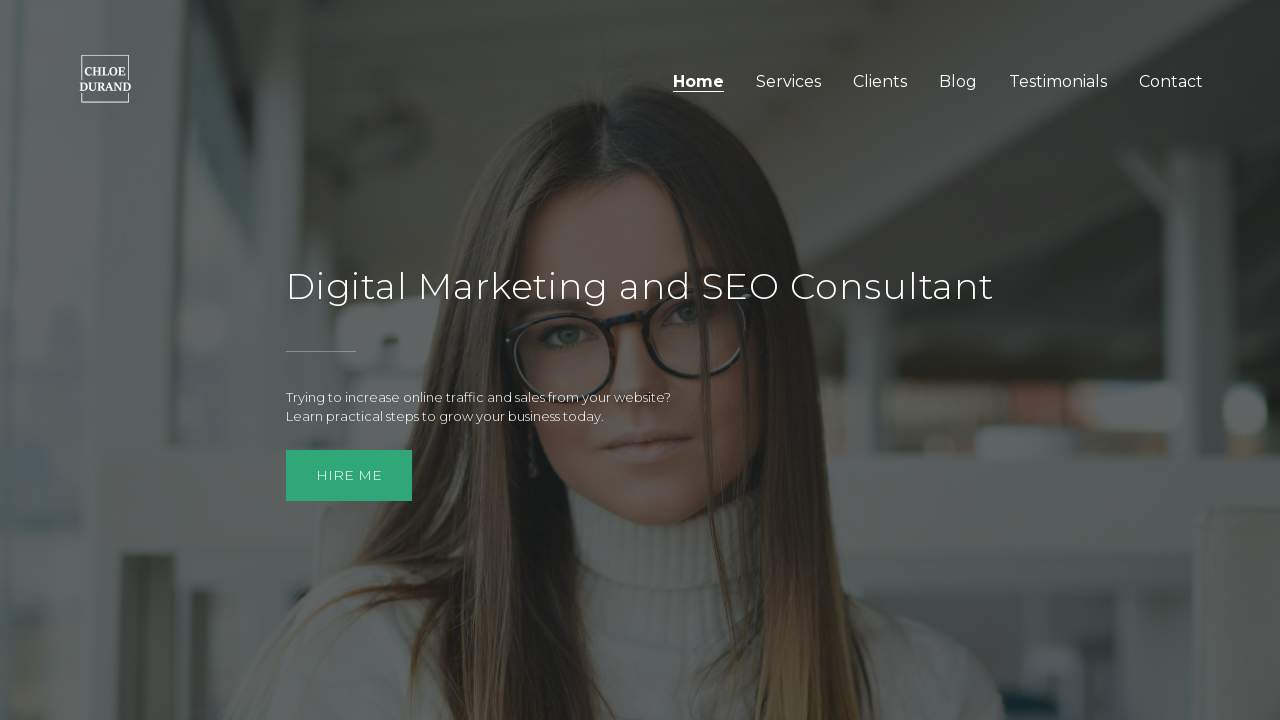

--- FILE ---
content_type: text/html; charset=UTF-8
request_url: https://consultant-demo.pixenio.com/
body_size: 1377
content:
<!DOCTYPE html>
<html lang="en">
<head>
    <meta  charset="utf-8">
<meta  http-equiv="X-UA-Compatible" content="IE=edge">
<meta  name="viewport" content="width=device-width, initial-scale=1, user-scalable=0">
<meta  name="csrf-token" content="SI4dXnYzGSWbRtiIq1n1xH0KIraHk4dUquowx9t1">
<meta  name="unsplash_app_id" id="unsplash_app_id" content="61472">
<meta property="og:url" content="https://consultant-demo.pixenio.com"/>
<meta property="og:title" content="Digital Marketing and SEO Consultant – Digital marketing consultant"/>
<meta property="og:image" content="https://pixenio.com/storage/xzX3/1261/optim_pete-bellis-485293-unsplash.jpg"/>
<meta property="og:locale" content="en"/>
<meta name="twitter:card" content="summary_large_image"/>
<meta name="twitter:title" content="Digital Marketing and SEO Consultant – Digital marketing consultant"/>
<meta name="twitter:image" content="https://pixenio.com/storage/xzX3/1261/optim_pete-bellis-485293-unsplash.jpg"/>
<title>Digital Marketing and SEO Consultant – Digital marketing consultant</title>


<link href="/themes/tomtom/css/style-menthol.css?v=1555511519" rel="stylesheet">









</head>
<body class="type-homepage palette-menthol ">

	
	<div id="app"  class="page-container fullscreen" >

		
		
						
		
					<header  class="page-header is-cover has-bg" >
				<div  class="page-header-wrap" >
																		<div class="background-image header-bg" style="background-image: url('https://pixenio.com/storage/xzX3/1261/1920x1080_1_pete-bellis-485293-unsplash.jpg')" ></div>
											
					<div class="page-nav">
						<nav class="navbar">
	
	<div class="navbar-logo logo">
		<a href="/" class="">
							<img  src="https://pixenio.com/storage/xzX3/1263/0x56_0_logo2-w.png" srcset="https://pixenio.com/storage/xzX3/1263/0x168_0_logo2-w.png?x=2 2x, https://pixenio.com/storage/xzX3/1263/0x168_0_logo2-w.png?x=3 3x, "  height="56" alt="Digital marketing consultant" title="Digital marketing consultant">
					</a>

			</div>

	
	
			<div class="navbar-menu">
						<a class="menu-toggle" data-action="toggle-class" href="#navbar-menu"><span class="icon burger">&#9776;</span></a>

			<div class="menu-container off-canvas-right" id="navbar-menu" data-action="click-outside">
				<div class="menu-container-wrap">
					
					
	<ul  class="menu"  data-more-text=More>
					<li  class="menu-item is-active" >
				<a href="/"><span class="link">Home</span></a>
			</li>
					<li  class="menu-item" >
				<a href="/services"><span class="link">Services</span></a>
			</li>
					<li  class="menu-item" >
				<a href="/gallery"><span class="link">Clients</span></a>
			</li>
					<li  class="menu-item" >
				<a href="/blog"><span class="link">Blog</span></a>
			</li>
					<li  class="menu-item" >
				<a href="/testimonials"><span class="link">Testimonials</span></a>
			</li>
					<li  class="menu-item" >
				<a href="/contact"><span class="link">Contact</span></a>
			</li>
			</ul>

									</div>
			</div>
		</div>
	</nav>
					</div>

																		<div  class="page-title" >
								<div class="container">
																			<h1>Digital Marketing and SEO Consultant</h1>
									
									
									
																			<div class="cta">
																							<hr class="short">
											
											<p class="description">Trying to increase online traffic and sales from your website? Learn practical steps to grow your business today.</p>
											<a  class="btn cta"  href="/contact" role="button">Hire me</a>
										</div>
									
																	</div>
							</div>
											
									</div>
			</header>
		
		
		
		
				
					<footer class="page-footer">
				
									<div class="page-footer-wrap container-wide">
						
													<div class="legal">
								

								
								
								Powered by <a  class=""  href="https://pixenio.com/">Pixenio</a> &#9825;
							</div>
											</div>
							</footer>
		
				<div class="pswp" tabindex="-1" role="dialog" aria-hidden="true">

        <div class="pswp__bg"></div>

        <div class="pswp__scroll-wrap">

                <div class="pswp__container">
            <div class="pswp__item"></div>
            <div class="pswp__item"></div>
            <div class="pswp__item"></div>
        </div>

                <div class="pswp__ui pswp__ui--hidden">

            <div class="pswp__top-bar">

                
                <div class="pswp__counter"></div>

                <button class="pswp__button pswp__button--close" title="Close (Esc)"></button>

                <button class="pswp__button pswp__button--share" title="Share"></button>

                <button class="pswp__button pswp__button--fs" title="Toggle fullscreen"></button>

                <button class="pswp__button pswp__button--zoom" title="Zoom in/out"></button>

                                                <div class="pswp__preloader">
                    <div class="pswp__preloader__icn">
                        <div class="pswp__preloader__cut">
                        <div class="pswp__preloader__donut"></div>
                        </div>
                    </div>
                </div>
            </div>

            <div class="pswp__share-modal pswp__share-modal--hidden pswp__single-tap">
                <div class="pswp__share-tooltip"></div>
            </div>

            <button class="pswp__button pswp__button--arrow--left" title="Previous (arrow left)">
            </button>

            <button class="pswp__button pswp__button--arrow--right" title="Next (arrow right)">
            </button>

            <div id="pswp__caption" class="pswp__caption is-active">
                <div class="pswp__caption__center"></div>
                <a data-target="#pswp__caption" class="pswp__caption__toggle pswp__single-tap has-active" data-action="toggle-class" role="button"></a>
            </div>
        </div>

    </div>

</div>
    </div>

    <script src="/themes/tomtom/js/app.js?v=1555511519"></script>
</body>
</html>


--- FILE ---
content_type: text/css
request_url: https://consultant-demo.pixenio.com/themes/tomtom/css/style-menthol.css?v=1555511519
body_size: 20299
content:
@import url(https://fonts.googleapis.com/css?family=Montserrat:300,400,500,600,700&subset=cyrillic,cyrillic-ext,latin-ext,vietnamese);html{height:100%;-webkit-box-sizing:border-box;box-sizing:border-box;-webkit-text-size-adjust:100%;-ms-text-size-adjust:100%;-webkit-tap-highlight-color:rgba(0,0,0,0)}*,:after,:before{-webkit-box-sizing:inherit;box-sizing:inherit}a,abbr,acronym,address,applet,article,aside,audio,b,big,blockquote,body,canvas,caption,center,cite,code,dd,del,details,dfn,div,dl,dt,em,embed,fieldset,figcaption,figure,footer,form,h1,h2,h3,h4,h5,h6,header,hgroup,html,i,iframe,img,ins,kbd,label,legend,li,main,mark,menu,nav,object,ol,output,p,pre,q,ruby,s,samp,section,small,span,strike,strong,sub,summary,sup,table,tbody,td,tfoot,th,thead,time,tr,tt,u,ul,var,video{margin:0;padding:0;border:0;font-size:100%;font:inherit;vertical-align:baseline}article,aside,details,figcaption,figure,footer,header,hgroup,main,menu,nav,section{display:block}body{line-height:1.5;text-rendering:optimizeLegibility;-webkit-font-smoothing:antialiased;-moz-osx-font-smoothing:grayscale;overflow-x:hidden;word-wrap:break-word}ol,ul{list-style:none}blockquote,q{quotes:none}blockquote:after,blockquote:before,q:after,q:before{content:"";content:none}table{border-collapse:collapse;border-spacing:0}hr{border:none;border-bottom:1px solid rgba(0,0,0,.2);margin:1rem 0;text-align:left}a{max-width:100%}[role=button],[type=button],a,area,button,input,label,select,summary,textarea{-ms-touch-action:manipulation;touch-action:manipulation}button,input,optgroup,select,textarea{margin:0;font-family:inherit;font-size:inherit;line-height:inherit}textarea{overflow:auto;resize:vertical}input::-ms-clear{display:none}[type=search]{outline-offset:-2px;-webkit-appearance:none}[type=search]::-webkit-search-cancel-button,[type=search]::-webkit-search-decoration{-webkit-appearance:none}[type=button]::-moz-focus-inner,[type=reset]::-moz-focus-inner,[type=submit]::-moz-focus-inner,button::-moz-focus-inner{padding:0;border-style:none}@-webkit-keyframes spin{0%{-webkit-transform:rotate(0deg);transform:rotate(0deg)}to{-webkit-transform:rotate(1turn);transform:rotate(1turn)}}@keyframes spin{0%{-webkit-transform:rotate(0deg);transform:rotate(0deg)}to{-webkit-transform:rotate(1turn);transform:rotate(1turn)}}.block{display:block!important}.inline-block{display:inline-block!important}.flex{display:-webkit-box!important;display:-ms-flexbox!important;display:flex!important}.margin-none{margin:0!important}.margin-bottom-none{margin-bottom:0!important}.margin-bottom-text{margin-bottom:1.5rem!important}.margin-bottom-1{margin-bottom:1rem!important}.margin-bottom-2{margin-bottom:2rem!important}.margin-bottom-half{margin-bottom:.5rem!important}.margin-top-none{margin-top:0!important}.margin-top-text{margin-top:1.5rem!important}.margin-top-1{margin-top:1rem!important}.margin-top-half{margin-top:.5rem!important}.margin-top-small{margin-top:.25rem!important}.margin-right-1{margin-right:1rem!important}.padding-none{padding:0!important}.padding-bottom-none{padding-bottom:0!important}.padding-bottom-gap-mini{padding-bottom:5px!important}.padding-wide{padding:0 1.5rem!important}.align-center{text-align:center!important}@media (min-width:570px){.align-center-md{text-align:center!important}}.align-left{text-align:left!important}@media (min-width:570px){.align-left-md{text-align:left!important}}.align-right{text-align:right!important}@media (min-width:570px){.align-right-md{text-align:right!important}}.float-left{float:left!important}@media (min-width:570px){.float-left-md{float:left!important}}.float-right{float:right!important}@media (min-width:570px){.float-right-md{float:right!important}}.vertical-align-top{vertical-align:top}.width-100{width:100%}.max-width-100{max-width:100%}.height-100{height:100%}.min-height-100{min-height:100%}.color-inherit{color:inherit!important}.color-white{color:#fff!important}.color-black{color:#1c211f!important}.color-info{color:#6495ed!important}.background-light{background:#fff!important}.background-dark{background:#0f1d2f!important}.background-dec-contrast{background:#1c211f!important}.background-none{background:none!important}.font-title{font-family:inherit!important}.font-body{font-family:Montserrat,-apple-system,BlinkMacSystemFont,Segoe UI,Helvetica,Arial,sans-serif,Apple Color Emoji,Segoe UI Emoji,Segoe UI Symbol!important}.reset-font{font-family:initial!important}.font-size-body-small,.font-size-body-small>p{font-size:1rem!important}.font-size-min{font-size:.8125rem!important}.font-size-mini{font-size:.6875rem!important}.reset-font-size{font-size:inherit!important}.h1{font-weight:500}@media screen and (min-width:570px){.h1{font-size:calc(1.625rem + 20*(100vw - 570px)/500)}}@media screen and (min-width:1070px){.h1{font-size:2.875rem}}@media screen and (max-width:570px){.h1{font-size:1.625rem}}@media screen and (min-width:570px){.h1-size{font-size:calc(1.625rem + 20*(100vw - 570px)/500)}}@media screen and (min-width:1070px){.h1-size{font-size:2.875rem}}@media screen and (max-width:570px){.h1-size{font-size:1.625rem}}.h2{font-weight:700}@media screen and (min-width:570px){.h2{font-size:calc(1.5rem + 8*(100vw - 570px)/500)}}@media screen and (min-width:1070px){.h2{font-size:2rem}}@media screen and (max-width:570px){.h2{font-size:1.5rem}}@media screen and (min-width:570px){.h2-size{font-size:calc(1.5rem + 8*(100vw - 570px)/500)}}@media screen and (min-width:1070px){.h2-size{font-size:2rem}}@media screen and (max-width:570px){.h2-size{font-size:1.5rem}}.h3{font-weight:600}@media screen and (min-width:570px){.h3{font-size:calc(1.125rem + 6*(100vw - 570px)/500)}}@media screen and (min-width:1070px){.h3{font-size:1.5rem}}@media screen and (max-width:570px){.h3{font-size:1.125rem}}@media screen and (min-width:570px){.h3-size{font-size:calc(1.125rem + 6*(100vw - 570px)/500)}}@media screen and (min-width:1070px){.h3-size{font-size:1.5rem}}@media screen and (max-width:570px){.h3-size{font-size:1.125rem}}.h4{font-weight:500}@media screen and (min-width:570px){.h4{font-size:calc(.9375rem + 5*(100vw - 570px)/500)}}@media screen and (min-width:1070px){.h4{font-size:1.25rem}}@media screen and (max-width:570px){.h4{font-size:.9375rem}}@media screen and (min-width:570px){.h4-size{font-size:calc(.9375rem + 5*(100vw - 570px)/500)}}@media screen and (min-width:1070px){.h4-size{font-size:1.25rem}}@media screen and (max-width:570px){.h4-size{font-size:.9375rem}}.h5{font-weight:700}@media screen and (min-width:570px){.h5{font-size:calc(.84375rem + 4.5*(100vw - 570px)/500)}}@media screen and (min-width:1070px){.h5{font-size:1.125rem}}@media screen and (max-width:570px){.h5{font-size:.84375rem}}@media screen and (min-width:570px){.h5-size{font-size:calc(.84375rem + 4.5*(100vw - 570px)/500)}}@media screen and (min-width:1070px){.h5-size{font-size:1.125rem}}@media screen and (max-width:570px){.h5-size{font-size:.84375rem}}.h6{font-weight:700}@media screen and (min-width:570px){.h6{font-size:calc(.8125rem + 3*(100vw - 570px)/500)}}@media screen and (min-width:1070px){.h6{font-size:1rem}}@media screen and (max-width:570px){.h6{font-size:.8125rem}}@media screen and (min-width:570px){.h6-size{font-size:calc(.8125rem + 3*(100vw - 570px)/500)}}@media screen and (min-width:1070px){.h6-size{font-size:1rem}}@media screen and (max-width:570px){.h6-size{font-size:.8125rem}}.weight-light{font-weight:300}.weight-normal{font-weight:400}.weight-medium{font-weight:500!important}.weight-semibold{font-weight:600}.weight-bolder{font-weight:bolder}.weight-bold{font-weight:700}.uppercase{text-transform:uppercase}.capitalize{text-transform:capitalize}.reset-line-height{line-height:1}.line-height-normal{line-height:1.5}.decoration-none{text-decoration:none}.letter-spacing-small{letter-spacing:.025em}.letter-spacing-medium{letter-spacing:.05em}.borders{border:1px solid rgba(0,0,0,.2)}.border-top{border-top:1px solid rgba(0,0,0,.2)}.border-bottom{border-bottom:1px solid rgba(0,0,0,.2)}.border-left{border-left:1px solid rgba(0,0,0,.2)}.border-right{border-right:1px solid rgba(0,0,0,.2)}.border-radius-100{border-radius:100%}.border-none{border:none!important}.display-none{display:none!important}@media (max-width:320px){.display-none-small{display:none!important}}@media (max-width:570px){.display-none-small-medium{display:none!important}}@media (min-width:570px){.display-none-medium{display:none!important}}@media (min-width:900px){.display-none-large{display:none!important}}@media (max-width:1070px){.display-none-to-huge{display:none!important}}@media (min-width:1070px){.display-none-huge{display:none!important}}@media (max-width:1370px){.display-none-to-wide{display:none!important}}.opacity-half{opacity:.5}.overflow-hidden{overflow:hidden!important}.text-overflow{overflow:hidden;text-overflow:ellipsis;max-width:100%}.clearfix:after{content:".";display:block;clear:both}.clearfix:after,.sass-variable{height:0;overflow:hidden;visibility:hidden}.sass-variable{position:fixed;left:-100000px;top:-100000px;pointer-events:none}.sass-variable.burger-max-width:after{content:"900px"}.hljs{display:block;overflow-x:auto;padding:.5em;color:#383a42;background:#fafafa}.hljs-comment,.hljs-quote{color:#a0a1a7;font-style:italic}.hljs-doctag,.hljs-formula,.hljs-keyword{color:#a626a4}.hljs-deletion,.hljs-name,.hljs-section,.hljs-selector-tag,.hljs-subst{color:#e45649}.hljs-literal{color:#0184bb}.hljs-addition,.hljs-attribute,.hljs-meta-string,.hljs-regexp,.hljs-string{color:#50a14f}.hljs-built_in,.hljs-class .hljs-title{color:#c18401}.hljs-attr,.hljs-number,.hljs-selector-attr,.hljs-selector-class,.hljs-selector-pseudo,.hljs-template-variable,.hljs-type,.hljs-variable{color:#986801}.hljs-bullet,.hljs-link,.hljs-meta,.hljs-selector-id,.hljs-symbol,.hljs-title{color:#4078f2}.hljs-emphasis{font-style:italic}.hljs-strong{font-weight:700}.hljs-link{text-decoration:underline}.palette-dark .hljs{display:block;overflow-x:auto;padding:.5em;color:#abb2bf;background:#282c34}.palette-dark .hljs-comment,.palette-dark .hljs-quote{color:#5c6370;font-style:italic}.palette-dark .hljs-doctag,.palette-dark .hljs-formula,.palette-dark .hljs-keyword{color:#c678dd}.palette-dark .hljs-deletion,.palette-dark .hljs-name,.palette-dark .hljs-section,.palette-dark .hljs-selector-tag,.palette-dark .hljs-subst{color:#e06c75}.palette-dark .hljs-literal{color:#56b6c2}.palette-dark .hljs-addition,.palette-dark .hljs-attribute,.palette-dark .hljs-meta-string,.palette-dark .hljs-regexp,.palette-dark .hljs-string{color:#98c379}.palette-dark .hljs-built_in,.palette-dark .hljs-class .hljs-title{color:#e6c07b}.palette-dark .hljs-attr,.palette-dark .hljs-number,.palette-dark .hljs-selector-attr,.palette-dark .hljs-selector-class,.palette-dark .hljs-selector-pseudo,.palette-dark .hljs-template-variable,.palette-dark .hljs-type,.palette-dark .hljs-variable{color:#d19a66}.palette-dark .hljs-bullet,.palette-dark .hljs-link,.palette-dark .hljs-meta,.palette-dark .hljs-selector-id,.palette-dark .hljs-symbol,.palette-dark .hljs-title{color:#61aeee}.palette-dark .hljs-emphasis{font-style:italic}.palette-dark .hljs-strong{font-weight:700}.palette-dark .hljs-link{text-decoration:underline}body{font-family:Montserrat,-apple-system,BlinkMacSystemFont,Segoe UI,Helvetica,Arial,sans-serif,Apple Color Emoji,Segoe UI Emoji,Segoe UI Symbol;color:#162944;background:#fff;height:100%}h1{font-weight:500}@media screen and (min-width:570px){h1{font-size:calc(1.625rem + 20*(100vw - 570px)/500)}}@media screen and (min-width:1070px){h1{font-size:2.875rem}}@media screen and (max-width:570px){h1{font-size:1.625rem}}h2{font-weight:700}@media screen and (min-width:570px){h2{font-size:calc(1.5rem + 8*(100vw - 570px)/500)}}@media screen and (min-width:1070px){h2{font-size:2rem}}@media screen and (max-width:570px){h2{font-size:1.5rem}}h3{font-weight:600}@media screen and (min-width:570px){h3{font-size:calc(1.125rem + 6*(100vw - 570px)/500)}}@media screen and (min-width:1070px){h3{font-size:1.5rem}}@media screen and (max-width:570px){h3{font-size:1.125rem}}h4{font-weight:500}@media screen and (min-width:570px){h4{font-size:calc(.9375rem + 5*(100vw - 570px)/500)}}@media screen and (min-width:1070px){h4{font-size:1.25rem}}@media screen and (max-width:570px){h4{font-size:.9375rem}}h5{font-weight:700}@media screen and (min-width:570px){h5{font-size:calc(.84375rem + 4.5*(100vw - 570px)/500)}}@media screen and (min-width:1070px){h5{font-size:1.125rem}}@media screen and (max-width:570px){h5{font-size:.84375rem}}h6{font-weight:700}@media screen and (min-width:570px){h6{font-size:calc(.8125rem + 3*(100vw - 570px)/500)}}@media screen and (min-width:1070px){h6{font-size:1rem}}@media screen and (max-width:570px){h6{font-size:.8125rem}}h1,h2,h3,h4,h5,h6{font-family:inherit;line-height:1.2;color:#13243b}h1:not(:last-child),h2:not(:last-child),h3:not(:last-child),h4:not(:last-child),h5:not(:last-child),h6:not(:last-child){margin-bottom:1.5rem}p{font-weight:300}@media screen and (min-width:570px){p{font-size:calc(1rem + 2*(100vw - 570px)/500)}}@media screen and (min-width:1070px){p{font-size:1.125rem}}@media screen and (max-width:570px){p{font-size:1rem}}p:not(:last-child){margin-bottom:1.5rem}a{color:#162944}a.has-border{text-decoration:none;border-bottom:1px solid}a.no-decoration{text-decoration:none;border:none}strong{font-weight:bolder}em{font-style:italic}::-moz-selection{background:#30a779;color:#fff}::selection{background:#30a779;color:#fff}img{max-width:100%;image-rendering:-webkit-optimize-contrast}table{width:100%}table:not(:last-child){margin-bottom:1.5rem}@media (max-width:570px){table{display:block;max-width:100%;overflow-x:auto;white-space:nowrap}table tbody th{position:-webkit-sticky;position:sticky;left:0;background:#fff;background-clip:padding-box}}table tbody th{text-align:left}table th{font-weight:bolder}table td,table th{padding:.5em 1em}table.no-offset td:first-child,table.no-offset th:first-child{padding-left:0}table.no-offset td:last-child,table.no-offset th:last-child{padding-right:0}table:not(.no-hover) tr:hover{background:rgba(0,0,0,.05)}table tr:not(:last-child){border-bottom:1px solid rgba(0,0,0,.2)}code,pre{font-family:Menlo,Monaco,Consolas,Liberation Mono,Courier New,monospace;background:rgba(0,0,0,.05)}code{padding:.2em .5em;border-radius:2px}pre{padding:2em;overflow-x:auto;-webkit-overflow-scrolling:touch}pre:not(:last-child){margin-bottom:1.5rem}mark{position:relative;background:none;color:#30a779}mark:after{content:"";background:rgba(48,167,121,.3);position:absolute;left:-.08em;right:-.08em;bottom:0;height:44%}abbr{text-decoration:none;border-bottom:1px dashed}hr.short{max-width:70px}.column-item{height:100%}.column-item.is-block{padding:1.5rem;background:none;border:1px solid rgba(0,0,0,.2)}.column{display:block;-ms-flex-preferred-size:0;flex-basis:0;-webkit-box-flex:1;-ms-flex-positive:1;flex-grow:1;-ms-flex-negative:1;flex-shrink:1;padding:1.5rem}.column.full-height{display:-webkit-box;display:-ms-flexbox;display:flex;-webkit-box-orient:vertical;-webkit-box-direction:normal;-ms-flex-direction:column;flex-direction:column;width:100%}.column.full-height>*{-webkit-box-flex:1;-ms-flex:1;flex:1}.columns.is-mobile>.column.is-narrow{-webkit-box-flex:0;-ms-flex:none;flex:none;width:auto}.columns.is-mobile>.column.is-full{-webkit-box-flex:0;-ms-flex:none;flex:none;width:100%}.columns.is-mobile>.column.is-three-quarters{-webkit-box-flex:0;-ms-flex:none;flex:none;width:75%}.columns.is-mobile>.column.is-two-thirds{-webkit-box-flex:0;-ms-flex:none;flex:none;width:66.6666%}.columns.is-mobile>.column.is-half{-webkit-box-flex:0;-ms-flex:none;flex:none;width:50%}.columns.is-mobile>.column.is-one-third{-webkit-box-flex:0;-ms-flex:none;flex:none;width:33.3333%}.columns.is-mobile>.column.is-one-quarter{-webkit-box-flex:0;-ms-flex:none;flex:none;width:25%}.columns.is-mobile>.column.is-offset-three-quarters{margin-left:75%}.columns.is-mobile>.column.is-offset-two-thirds{margin-left:66.6666%}.columns.is-mobile>.column.is-offset-half{margin-left:50%}.columns.is-mobile>.column.is-offset-one-third{margin-left:33.3333%}.columns.is-mobile>.column.is-offset-one-quarter{margin-left:25%}.columns.is-mobile>.column.is-1{-webkit-box-flex:0;-ms-flex:none;flex:none;width:8.33333333%}.columns.is-mobile>.column.is-offset-1{margin-left:8.33333333%}.columns.is-mobile>.column.is-2{-webkit-box-flex:0;-ms-flex:none;flex:none;width:16.66666667%}.columns.is-mobile>.column.is-offset-2{margin-left:16.66666667%}.columns.is-mobile>.column.is-3{-webkit-box-flex:0;-ms-flex:none;flex:none;width:25%}.columns.is-mobile>.column.is-offset-3{margin-left:25%}.columns.is-mobile>.column.is-4{-webkit-box-flex:0;-ms-flex:none;flex:none;width:33.33333333%}.columns.is-mobile>.column.is-offset-4{margin-left:33.33333333%}.columns.is-mobile>.column.is-5{-webkit-box-flex:0;-ms-flex:none;flex:none;width:41.66666667%}.columns.is-mobile>.column.is-offset-5{margin-left:41.66666667%}.columns.is-mobile>.column.is-6{-webkit-box-flex:0;-ms-flex:none;flex:none;width:50%}.columns.is-mobile>.column.is-offset-6{margin-left:50%}.columns.is-mobile>.column.is-7{-webkit-box-flex:0;-ms-flex:none;flex:none;width:58.33333333%}.columns.is-mobile>.column.is-offset-7{margin-left:58.33333333%}.columns.is-mobile>.column.is-8{-webkit-box-flex:0;-ms-flex:none;flex:none;width:66.66666667%}.columns.is-mobile>.column.is-offset-8{margin-left:66.66666667%}.columns.is-mobile>.column.is-9{-webkit-box-flex:0;-ms-flex:none;flex:none;width:75%}.columns.is-mobile>.column.is-offset-9{margin-left:75%}.columns.is-mobile>.column.is-10{-webkit-box-flex:0;-ms-flex:none;flex:none;width:83.33333333%}.columns.is-mobile>.column.is-offset-10{margin-left:83.33333333%}.columns.is-mobile>.column.is-11{-webkit-box-flex:0;-ms-flex:none;flex:none;width:91.66666667%}.columns.is-mobile>.column.is-offset-11{margin-left:91.66666667%}.columns.is-mobile>.column.is-12{-webkit-box-flex:0;-ms-flex:none;flex:none;width:100%}.columns.is-mobile>.column.is-offset-12{margin-left:100%}@media (max-width:570px){.column.is-narrow-mobile{-webkit-box-flex:0;-ms-flex:none;flex:none;width:auto}.column.is-full-mobile{-webkit-box-flex:0;-ms-flex:none;flex:none;width:100%}.column.is-three-quarters-mobile{-webkit-box-flex:0;-ms-flex:none;flex:none;width:75%}.column.is-two-thirds-mobile{-webkit-box-flex:0;-ms-flex:none;flex:none;width:66.6666%}.column.is-half-mobile{-webkit-box-flex:0;-ms-flex:none;flex:none;width:50%}.column.is-one-third-mobile{-webkit-box-flex:0;-ms-flex:none;flex:none;width:33.3333%}.column.is-one-quarter-mobile{-webkit-box-flex:0;-ms-flex:none;flex:none;width:25%}.column.is-offset-three-quarters-mobile{margin-left:75%}.column.is-offset-two-thirds-mobile{margin-left:66.6666%}.column.is-offset-half-mobile{margin-left:50%}.column.is-offset-one-third-mobile{margin-left:33.3333%}.column.is-offset-one-quarter-mobile{margin-left:25%}.column.is-1-mobile{-webkit-box-flex:0;-ms-flex:none;flex:none;width:8.33333333%}.column.is-offset-1-mobile{margin-left:8.33333333%}.column.is-2-mobile{-webkit-box-flex:0;-ms-flex:none;flex:none;width:16.66666667%}.column.is-offset-2-mobile{margin-left:16.66666667%}.column.is-3-mobile{-webkit-box-flex:0;-ms-flex:none;flex:none;width:25%}.column.is-offset-3-mobile{margin-left:25%}.column.is-4-mobile{-webkit-box-flex:0;-ms-flex:none;flex:none;width:33.33333333%}.column.is-offset-4-mobile{margin-left:33.33333333%}.column.is-5-mobile{-webkit-box-flex:0;-ms-flex:none;flex:none;width:41.66666667%}.column.is-offset-5-mobile{margin-left:41.66666667%}.column.is-6-mobile{-webkit-box-flex:0;-ms-flex:none;flex:none;width:50%}.column.is-offset-6-mobile{margin-left:50%}.column.is-7-mobile{-webkit-box-flex:0;-ms-flex:none;flex:none;width:58.33333333%}.column.is-offset-7-mobile{margin-left:58.33333333%}.column.is-8-mobile{-webkit-box-flex:0;-ms-flex:none;flex:none;width:66.66666667%}.column.is-offset-8-mobile{margin-left:66.66666667%}.column.is-9-mobile{-webkit-box-flex:0;-ms-flex:none;flex:none;width:75%}.column.is-offset-9-mobile{margin-left:75%}.column.is-10-mobile{-webkit-box-flex:0;-ms-flex:none;flex:none;width:83.33333333%}.column.is-offset-10-mobile{margin-left:83.33333333%}.column.is-11-mobile{-webkit-box-flex:0;-ms-flex:none;flex:none;width:91.66666667%}.column.is-offset-11-mobile{margin-left:91.66666667%}.column.is-12-mobile{-webkit-box-flex:0;-ms-flex:none;flex:none;width:100%}.column.is-offset-12-mobile{margin-left:100%}}@media (min-width:570px){.column.is-narrow,.column.is-narrow-tablet{-webkit-box-flex:0;-ms-flex:none;flex:none;width:auto}.column.is-full,.column.is-full-tablet{-webkit-box-flex:0;-ms-flex:none;flex:none;width:100%}.column.is-three-quarters,.column.is-three-quarters-tablet{-webkit-box-flex:0;-ms-flex:none;flex:none;width:75%}.column.is-two-thirds,.column.is-two-thirds-tablet{-webkit-box-flex:0;-ms-flex:none;flex:none;width:66.6666%}.column.is-half,.column.is-half-tablet{-webkit-box-flex:0;-ms-flex:none;flex:none;width:50%}.column.is-one-third,.column.is-one-third-tablet{-webkit-box-flex:0;-ms-flex:none;flex:none;width:33.3333%}.column.is-one-quarter,.column.is-one-quarter-tablet{-webkit-box-flex:0;-ms-flex:none;flex:none;width:25%}.column.is-offset-three-quarters,.column.is-offset-three-quarters-tablet{margin-left:75%}.column.is-offset-two-thirds,.column.is-offset-two-thirds-tablet{margin-left:66.6666%}.column.is-offset-half,.column.is-offset-half-tablet{margin-left:50%}.column.is-offset-one-third,.column.is-offset-one-third-tablet{margin-left:33.3333%}.column.is-offset-one-quarter,.column.is-offset-one-quarter-tablet{margin-left:25%}.column.is-1,.column.is-1-tablet{-webkit-box-flex:0;-ms-flex:none;flex:none;width:8.33333333%}.column.is-offset-1,.column.is-offset-1-tablet{margin-left:8.33333333%}.column.is-2,.column.is-2-tablet{-webkit-box-flex:0;-ms-flex:none;flex:none;width:16.66666667%}.column.is-offset-2,.column.is-offset-2-tablet{margin-left:16.66666667%}.column.is-3,.column.is-3-tablet{-webkit-box-flex:0;-ms-flex:none;flex:none;width:25%}.column.is-offset-3,.column.is-offset-3-tablet{margin-left:25%}.column.is-4,.column.is-4-tablet{-webkit-box-flex:0;-ms-flex:none;flex:none;width:33.33333333%}.column.is-offset-4,.column.is-offset-4-tablet{margin-left:33.33333333%}.column.is-5,.column.is-5-tablet{-webkit-box-flex:0;-ms-flex:none;flex:none;width:41.66666667%}.column.is-offset-5,.column.is-offset-5-tablet{margin-left:41.66666667%}.column.is-6,.column.is-6-tablet{-webkit-box-flex:0;-ms-flex:none;flex:none;width:50%}.column.is-offset-6,.column.is-offset-6-tablet{margin-left:50%}.column.is-7,.column.is-7-tablet{-webkit-box-flex:0;-ms-flex:none;flex:none;width:58.33333333%}.column.is-offset-7,.column.is-offset-7-tablet{margin-left:58.33333333%}.column.is-8,.column.is-8-tablet{-webkit-box-flex:0;-ms-flex:none;flex:none;width:66.66666667%}.column.is-offset-8,.column.is-offset-8-tablet{margin-left:66.66666667%}.column.is-9,.column.is-9-tablet{-webkit-box-flex:0;-ms-flex:none;flex:none;width:75%}.column.is-offset-9,.column.is-offset-9-tablet{margin-left:75%}.column.is-10,.column.is-10-tablet{-webkit-box-flex:0;-ms-flex:none;flex:none;width:83.33333333%}.column.is-offset-10,.column.is-offset-10-tablet{margin-left:83.33333333%}.column.is-11,.column.is-11-tablet{-webkit-box-flex:0;-ms-flex:none;flex:none;width:91.66666667%}.column.is-offset-11,.column.is-offset-11-tablet{margin-left:91.66666667%}.column.is-12,.column.is-12-tablet{-webkit-box-flex:0;-ms-flex:none;flex:none;width:100%}.column.is-offset-12,.column.is-offset-12-tablet{margin-left:100%}}@media (min-width:900px){.column.is-narrow-desktop{-webkit-box-flex:0;-ms-flex:none;flex:none;width:auto}.column.is-full-desktop{-webkit-box-flex:0;-ms-flex:none;flex:none;width:100%}.column.is-three-quarters-desktop{-webkit-box-flex:0;-ms-flex:none;flex:none;width:75%}.column.is-two-thirds-desktop{-webkit-box-flex:0;-ms-flex:none;flex:none;width:66.6666%}.column.is-half-desktop{-webkit-box-flex:0;-ms-flex:none;flex:none;width:50%}.column.is-one-third-desktop{-webkit-box-flex:0;-ms-flex:none;flex:none;width:33.3333%}.column.is-one-quarter-desktop{-webkit-box-flex:0;-ms-flex:none;flex:none;width:25%}.column.is-offset-three-quarters-desktop{margin-left:75%}.column.is-offset-two-thirds-desktop{margin-left:66.6666%}.column.is-offset-half-desktop{margin-left:50%}.column.is-offset-one-third-desktop{margin-left:33.3333%}.column.is-offset-one-quarter-desktop{margin-left:25%}.column.is-1-desktop{-webkit-box-flex:0;-ms-flex:none;flex:none;width:8.33333333%}.column.is-offset-1-desktop{margin-left:8.33333333%}.column.is-2-desktop{-webkit-box-flex:0;-ms-flex:none;flex:none;width:16.66666667%}.column.is-offset-2-desktop{margin-left:16.66666667%}.column.is-3-desktop{-webkit-box-flex:0;-ms-flex:none;flex:none;width:25%}.column.is-offset-3-desktop{margin-left:25%}.column.is-4-desktop{-webkit-box-flex:0;-ms-flex:none;flex:none;width:33.33333333%}.column.is-offset-4-desktop{margin-left:33.33333333%}.column.is-5-desktop{-webkit-box-flex:0;-ms-flex:none;flex:none;width:41.66666667%}.column.is-offset-5-desktop{margin-left:41.66666667%}.column.is-6-desktop{-webkit-box-flex:0;-ms-flex:none;flex:none;width:50%}.column.is-offset-6-desktop{margin-left:50%}.column.is-7-desktop{-webkit-box-flex:0;-ms-flex:none;flex:none;width:58.33333333%}.column.is-offset-7-desktop{margin-left:58.33333333%}.column.is-8-desktop{-webkit-box-flex:0;-ms-flex:none;flex:none;width:66.66666667%}.column.is-offset-8-desktop{margin-left:66.66666667%}.column.is-9-desktop{-webkit-box-flex:0;-ms-flex:none;flex:none;width:75%}.column.is-offset-9-desktop{margin-left:75%}.column.is-10-desktop{-webkit-box-flex:0;-ms-flex:none;flex:none;width:83.33333333%}.column.is-offset-10-desktop{margin-left:83.33333333%}.column.is-11-desktop{-webkit-box-flex:0;-ms-flex:none;flex:none;width:91.66666667%}.column.is-offset-11-desktop{margin-left:91.66666667%}.column.is-12-desktop{-webkit-box-flex:0;-ms-flex:none;flex:none;width:100%}.column.is-offset-12-desktop{margin-left:100%}}@media (min-width:1070px){.column.is-narrow-widescreen{-webkit-box-flex:0;-ms-flex:none;flex:none;width:auto}.column.is-full-widescreen{-webkit-box-flex:0;-ms-flex:none;flex:none;width:100%}.column.is-three-quarters-widescreen{-webkit-box-flex:0;-ms-flex:none;flex:none;width:75%}.column.is-two-thirds-widescreen{-webkit-box-flex:0;-ms-flex:none;flex:none;width:66.6666%}.column.is-half-widescreen{-webkit-box-flex:0;-ms-flex:none;flex:none;width:50%}.column.is-one-third-widescreen{-webkit-box-flex:0;-ms-flex:none;flex:none;width:33.3333%}.column.is-one-quarter-widescreen{-webkit-box-flex:0;-ms-flex:none;flex:none;width:25%}.column.is-offset-three-quarters-widescreen{margin-left:75%}.column.is-offset-two-thirds-widescreen{margin-left:66.6666%}.column.is-offset-half-widescreen{margin-left:50%}.column.is-offset-one-third-widescreen{margin-left:33.3333%}.column.is-offset-one-quarter-widescreen{margin-left:25%}.column.is-1-widescreen{-webkit-box-flex:0;-ms-flex:none;flex:none;width:8.33333333%}.column.is-offset-1-widescreen{margin-left:8.33333333%}.column.is-2-widescreen{-webkit-box-flex:0;-ms-flex:none;flex:none;width:16.66666667%}.column.is-offset-2-widescreen{margin-left:16.66666667%}.column.is-3-widescreen{-webkit-box-flex:0;-ms-flex:none;flex:none;width:25%}.column.is-offset-3-widescreen{margin-left:25%}.column.is-4-widescreen{-webkit-box-flex:0;-ms-flex:none;flex:none;width:33.33333333%}.column.is-offset-4-widescreen{margin-left:33.33333333%}.column.is-5-widescreen{-webkit-box-flex:0;-ms-flex:none;flex:none;width:41.66666667%}.column.is-offset-5-widescreen{margin-left:41.66666667%}.column.is-6-widescreen{-webkit-box-flex:0;-ms-flex:none;flex:none;width:50%}.column.is-offset-6-widescreen{margin-left:50%}.column.is-7-widescreen{-webkit-box-flex:0;-ms-flex:none;flex:none;width:58.33333333%}.column.is-offset-7-widescreen{margin-left:58.33333333%}.column.is-8-widescreen{-webkit-box-flex:0;-ms-flex:none;flex:none;width:66.66666667%}.column.is-offset-8-widescreen{margin-left:66.66666667%}.column.is-9-widescreen{-webkit-box-flex:0;-ms-flex:none;flex:none;width:75%}.column.is-offset-9-widescreen{margin-left:75%}.column.is-10-widescreen{-webkit-box-flex:0;-ms-flex:none;flex:none;width:83.33333333%}.column.is-offset-10-widescreen{margin-left:83.33333333%}.column.is-11-widescreen{-webkit-box-flex:0;-ms-flex:none;flex:none;width:91.66666667%}.column.is-offset-11-widescreen{margin-left:91.66666667%}.column.is-12-widescreen{-webkit-box-flex:0;-ms-flex:none;flex:none;width:100%}.column.is-offset-12-widescreen{margin-left:100%}}.columns{margin-left:-1.5rem;margin-right:-1.5rem;margin-top:-1.5rem}.columns:last-child{margin-bottom:-1.5rem}.columns:not(:last-child){margin-bottom:1.5rem}.columns.is-column{-webkit-box-orient:vertical;-webkit-box-direction:normal;-ms-flex-direction:column;flex-direction:column}.columns.is-centered{-webkit-box-pack:center;-ms-flex-pack:center;justify-content:center}.columns.is-gapless{margin-left:0;margin-right:0;margin-top:0}.columns.is-gapless:last-child{margin-bottom:0}.columns.is-gapless:not(:last-child){margin-bottom:3rem}.columns.is-gapless>.column{margin:0;padding:0}@media (max-width:570px){.columns.is-vgapless{margin-top:0}.columns.is-vgapless:last-child{margin-bottom:0}.columns.is-vgapless:not(:last-child){margin-bottom:3rem}.columns.is-vgapless>.column{margin:0;padding-top:0;padding-bottom:0}}@media (min-width:570px){.columns.is-grid{-ms-flex-wrap:wrap;flex-wrap:wrap}.columns.is-grid>.column{max-width:33.3333%;padding:1.5rem;width:33.3333%}.columns.is-grid>.column+.column{margin-left:0}}.columns.is-mobile{display:-webkit-box;display:-ms-flexbox;display:flex}.columns.is-multiline{-ms-flex-wrap:wrap;flex-wrap:wrap}.columns.is-vcentered{-webkit-box-align:center;-ms-flex-align:center;align-items:center}.columns.is-spaced{-webkit-box-pack:justify;-ms-flex-pack:justify;justify-content:space-between}.columns.is-spaced-around{-ms-flex-pack:distribute;justify-content:space-around}.columns.is-spaced-evenly{-webkit-box-pack:space-evenly;-ms-flex-pack:space-evenly;justify-content:space-evenly}.columns.has-separator-big>.column:not(:last-child),.columns.has-separator>.column:not(:last-child){border-bottom:1px solid rgba(0,0,0,.2)}.columns.has-separator-big>.column>.column-item{padding-top:1.5rem;padding-bottom:1.5rem}.columns.has-vseparator{position:relative}.columns.has-vseparator:after{content:"";position:absolute;top:0;right:0;bottom:0;width:2px;background:#fff}.columns.has-vseparator>.column{border-right:1px solid rgba(0,0,0,.2)}@media (min-width:570px){.columns:not(.is-desktop){display:-webkit-box;display:-ms-flexbox;display:flex}}@media (min-width:1070px){.columns.is-desktop{display:-webkit-box;display:-ms-flexbox;display:flex}}.columns.is-gap-small{margin-left:-.75rem;margin-right:-.75rem;margin-top:-.75rem}.columns.is-gap-small>.column{padding:.75rem}.columns.is-gap-small:last-child{margin-bottom:-.75rem}.columns.is-gap-small:not(:last-child){margin-bottom:.75rem}.columns.is-gap-small.is-gapless{margin-left:0;margin-right:0;margin-top:0}.columns.is-gap-small.is-gapless:last-child{margin-bottom:0}.columns.is-gap-small.is-gapless:not(:last-child){margin-bottom:1.5rem}.columns.is-gap-small.is-gapless>.column{margin:0;padding:0}@media (max-width:570px){.columns.is-gap-small.is-vgapless{margin-top:0}.columns.is-gap-small.is-vgapless:last-child{margin-bottom:0}.columns.is-gap-small.is-vgapless:not(:last-child){margin-bottom:1.5rem}.columns.is-gap-small.is-vgapless>.column{margin:0;padding-top:0;padding-bottom:0}}@media (min-width:570px){.columns.is-gap-small.is-grid>.column{padding:.75rem}.columns.is-gap-small.is-grid>.column+.column{margin-left:0}}.columns.is-gap-small.has-separator-big>.column>.column-item{padding-top:1.5rem;padding-bottom:1.5rem}.columns.is-gap-mini{margin-left:-2.5px;margin-right:-2.5px;margin-top:-2.5px}.columns.is-gap-mini>.column{padding:2.5px}.columns.is-gap-mini:last-child{margin-bottom:-2.5px}.columns.is-gap-mini:not(:last-child){margin-bottom:2.5px}.columns.is-gap-mini.is-gapless{margin-left:0;margin-right:0;margin-top:0}.columns.is-gap-mini.is-gapless:last-child{margin-bottom:0}.columns.is-gap-mini.is-gapless:not(:last-child){margin-bottom:5px}.columns.is-gap-mini.is-gapless>.column{margin:0;padding:0}@media (max-width:570px){.columns.is-gap-mini.is-vgapless{margin-top:0}.columns.is-gap-mini.is-vgapless:last-child{margin-bottom:0}.columns.is-gap-mini.is-vgapless:not(:last-child){margin-bottom:5px}.columns.is-gap-mini.is-vgapless>.column{margin:0;padding-top:0;padding-bottom:0}}@media (min-width:570px){.columns.is-gap-mini.is-grid>.column{padding:2.5px}.columns.is-gap-mini.is-grid>.column+.column{margin-left:0}}.columns.is-gap-mini.has-separator-big>.column>.column-item{padding-top:1.5rem;padding-bottom:1.5rem}.logo a{display:block;font-family:inherit;text-decoration:none;font-weight:700;line-height:1.1;color:#30a779}@media screen and (min-width:570px){.logo a{font-size:calc(1.25rem + 4*(100vw - 570px)/500)}}@media screen and (min-width:1070px){.logo a{font-size:1.5rem}}@media screen and (max-width:570px){.logo a{font-size:1.25rem}}.logo a img,.logo a svg{display:block;margin-bottom:.25em}.logo a:not(:only-child){margin-bottom:.25em}.has-bg .logo a{color:#fff}@media screen and (min-width:570px){.logo.small a{font-size:calc(1rem + 2*(100vw - 570px)/500)}}@media screen and (min-width:1070px){.logo.small a{font-size:1.125rem}}@media screen and (max-width:570px){.logo.small a{font-size:1rem}}.tagline{font-weight:300}@media screen and (min-width:570px){.tagline{font-size:calc(.75rem + 2*(100vw - 570px)/500)}}@media screen and (min-width:1070px){.tagline{font-size:.875rem}}@media screen and (max-width:570px){.tagline{font-size:.75rem}}@media (min-width:900px){.menu-container{width:100%}}@media (max-width:900px){.menu-container{background:#fff;width:300px;max-width:calc(100% - 40px);z-index:10;-webkit-transition:all .3s;transition:all .3s}.menu-container.off-canvas-right{position:fixed;top:-100px;bottom:-100px;padding:100px 0;right:0;-webkit-transform:translate3d(100%,0,0);transform:translate3d(100%,0,0)}.menu-container.off-canvas-right.is-active{-webkit-transform:translateZ(0);transform:translateZ(0)}.menu-container:before{content:"";position:absolute;top:0;right:100%;bottom:0;width:100vw;background:rgba(0,0,0,.5);opacity:0;pointer-events:none;-webkit-transition:opacity .3s;transition:opacity .3s}.menu-container.is-active:before{opacity:1;pointer-events:all;cursor:pointer}.menu-container-wrap{height:100%;overflow-y:auto;-webkit-overflow-scrolling:touch;padding:1.5rem}.menu-container-wrap>:last-child{margin-bottom:1.5rem}}.menu{font-size:0}.menu:not(.is-ready){height:0;visibility:hidden}.menu-item{display:block;font-size:1.125rem;text-align:left}@media (min-width:900px){.menu-item{display:inline-block;margin:0 0 0 2rem}}@media (max-width:900px){.menu-item:not(:last-child){margin:0 0 1rem}}.menu-item a{display:block;font-size:1rem;font-weight:400;text-decoration:none}.menu-item .link{border-bottom:1px solid transparent}.menu-item.has-active>a .link,.menu-item.is-active>a .link{color:#30a779;border-color:currentColor;font-weight:700}.menu-item:hover>a .link{border-color:currentColor}.menu-item.more{position:relative;font-size:1rem}.menu-item.more .more-toggle{text-align:center;cursor:pointer}.menu-item.more .more-toggle .link{display:inline-block}.menu-item.more .more-toggle .link:before{display:block;content:attr(data-text);font-weight:700;height:0;overflow:hidden;visibility:hidden;opacity:0}.menu-item.more .more-toggle:after{content:"";display:inline-block;margin-left:.4em;border:.3em solid transparent;border-top-color:currentcolor}.menu-item.more .more-menu{opacity:0;visibility:hidden;position:absolute;right:0;top:100%;margin-top:1em;min-width:200px;max-width:300px;padding:1em 0;background:#fff;border:1px solid rgba(0,0,0,.2);overflow:hidden;pointer-events:none;-webkit-transform:scaleY(0);transform:scaleY(0);-webkit-transform-origin:center top;transform-origin:center top;-webkit-transition:none;transition:none}.menu-item.more .more-menu li{display:block;margin:0 1.5rem;padding:.25em 0;opacity:0;-webkit-transform:scaleY(2);transform:scaleY(2);-webkit-transform-origin:center bottom;transform-origin:center bottom;-webkit-transition:all .3s;transition:all .3s}.menu-item.more .more-menu a,.menu-item.more .more-menu a *{color:#13243b}.menu-item.more.is-active>.more-menu{opacity:1;visibility:visible;pointer-events:all;-webkit-transform:scale(1);transform:scale(1);-webkit-transition:all .2s;transition:all .2s}.menu-item.more.is-active>.more-menu li{opacity:1;-webkit-transform:scale(1);transform:scale(1);-webkit-transition:all .2s,opacity .3s .1s;transition:all .2s,opacity .3s .1s}@media (min-width:900px){.has-bg .menu>.menu-item:not(.more) a{color:#fff}}.menu-toggle{margin-left:auto;font-size:20px;text-decoration:none}@media (min-width:900px){.menu-toggle{display:none}}.content{font-weight:300;line-height:1.65}@media screen and (min-width:570px){.content{font-size:calc(1rem + 2*(100vw - 570px)/500)}}@media screen and (min-width:1070px){.content{font-size:1.125rem}}@media screen and (max-width:570px){.content{font-size:1rem}}.content:not(:last-child){margin-bottom:1.5rem}.content>p:last-child{margin-bottom:0}.content.narrow{max-width:770px;margin-left:auto;margin-right:auto}.content .heading-dec{font-family:inherit;font-weight:700}@media screen and (min-width:570px){.content .heading-dec{font-size:calc(.8125rem + 35*(100vw - 570px)/500)}}@media screen and (min-width:1070px){.content .heading-dec{font-size:3rem}}@media screen and (max-width:570px){.content .heading-dec{font-size:.8125rem}}.content a:not([class^=btn]){color:#2a936b;text-decoration:none;border-bottom:1px solid}.content img{max-width:100%;vertical-align:top}.content img:not(:last-child){margin-bottom:1.5rem}.content img[class^=align]{display:block}.content img.align-center{margin-left:auto;margin-right:auto}.content img.align-right{margin-left:auto}.content ol,.content ul{padding-left:1.2rem}.content ol:not(:last-child),.content ul:not(:last-child){margin-bottom:1.5rem}.content ol li,.content ul li{display:list-item}.content ul{list-style-type:disc}.content ul .content ul{padding-left:1em}.content ol{list-style-type:decimal}.content ol .content ol{padding-left:1em}.content hr{max-width:70px}.content hr:only-child{margin:0}.content blockquote,.content q{font-style:italic;font-weight:400;padding:0 1.5rem;color:#162944;border-left:5px solid rgba(0,0,0,.05)}@media screen and (min-width:570px){.content blockquote,.content q{font-size:calc(.8125rem + 9*(100vw - 570px)/500)}}@media screen and (min-width:1070px){.content blockquote,.content q{font-size:1.375rem}}@media screen and (max-width:570px){.content blockquote,.content q{font-size:.8125rem}}.content .ql-embed:not(:last-child),.content blockquote:not(:last-child),.content q:not(:last-child){margin-bottom:1.5rem}.content .ql-embed>*{max-width:100%}.content .ql-embed.align-center>*{margin-left:auto;margin-right:auto}.content .ql-embed.align-right>*{margin-left:auto}.background-image{background-size:cover;background-position:50%;width:100%;height:100%;image-rendering:-webkit-optimize-contrast}.background-image.small{min-height:300px}.btn,.btn-ghost,.btn-link{position:relative;display:inline-block;vertical-align:middle;padding:15px 30px;max-width:100%;border:none;border-radius:0;font-family:inherit;font-weight:300;-webkit-box-shadow:none;box-shadow:none;text-align:center;text-decoration:none;overflow:hidden;-webkit-transition:all .3s;cursor:pointer;transition:all .3s;text-transform:uppercase}@media screen and (min-width:570px){.btn,.btn-ghost,.btn-link{font-size:calc(.8125rem + 1*(100vw - 570px)/500)}}@media screen and (min-width:1070px){.btn,.btn-ghost,.btn-link{font-size:.875rem}}@media screen and (max-width:570px){.btn,.btn-ghost,.btn-link{font-size:.8125rem}}.btn-ghost:focus,.btn-link:focus,.btn:focus{outline:none}.small.btn,.small.btn-ghost,.small.btn-link{padding:8px 15px;font-size:.74375rem}@media (max-width:570px){.small-sm.btn,.small-sm.btn-ghost,.small-sm.btn-link{padding:8px 15px;font-size:.74375rem}}.large.btn,.large.btn-ghost,.large.btn-link{padding:18px 45px}@media screen and (min-width:570px){.large.btn,.large.btn-ghost,.large.btn-link{font-size:calc(.8125rem + 3.1*(100vw - 570px)/500)}}@media screen and (min-width:1070px){.large.btn,.large.btn-ghost,.large.btn-link{font-size:1.00625rem}}@media screen and (max-width:570px){.large.btn,.large.btn-ghost,.large.btn-link{font-size:.8125rem}}@media (min-width:570px){.large-md.btn,.large-md.btn-ghost,.large-md.btn-link{padding:18px 45px}}@media screen and (min-width:570px) and (min-width:570px){.large-md.btn,.large-md.btn-ghost,.large-md.btn-link{font-size:calc(.8125rem + 3.1*(100vw - 570px)/500)}}@media screen and (min-width:570px) and (min-width:1070px){.large-md.btn,.large-md.btn-ghost,.large-md.btn-link{font-size:1.00625rem}}@media screen and (min-width:570px) and (max-width:570px){.large-md.btn,.large-md.btn-ghost,.large-md.btn-link{font-size:.8125rem}}@media (min-width:1070px){.large-hg.btn,.large-hg.btn-ghost,.large-hg.btn-link{padding:18px 45px}}@media screen and (min-width:1070px) and (min-width:570px){.large-hg.btn,.large-hg.btn-ghost,.large-hg.btn-link{font-size:calc(.8125rem + 3.1*(100vw - 570px)/500)}}@media screen and (min-width:1070px) and (min-width:1070px){.large-hg.btn,.large-hg.btn-ghost,.large-hg.btn-link{font-size:1.00625rem}}@media screen and (min-width:1070px) and (max-width:570px){.large-hg.btn,.large-hg.btn-ghost,.large-hg.btn-link{font-size:.8125rem}}.btn-ghost .btn-wrap,.btn-link .btn-wrap,.btn .btn-wrap{display:-webkit-box;display:-ms-flexbox;display:flex;-webkit-box-align:center;-ms-flex-align:center;align-items:center;-webkit-box-orient:horizontal;-webkit-box-direction:normal;-ms-flex-flow:row nowrap;flex-flow:row nowrap;-webkit-box-pack:center;-ms-flex-pack:center;justify-content:center}.btn-ghost .btn-wrap>:not(:last-child),.btn-link .btn-wrap>:not(:last-child),.btn .btn-wrap>:not(:last-child){margin-right:1em}.has-toggle.btn,.has-toggle.btn-ghost,.has-toggle.btn-link{padding-right:calc(30px + 1.8em)}.has-toggle.btn-ghost:after,.has-toggle.btn-link:after,.has-toggle.btn:after{content:"";position:absolute;top:50%;right:30px;width:0;height:0;margin-top:-.14em;border-top:.4em solid;border-right:.4em solid transparent;border-left:.4em solid transparent}.btn-ghost .arrow,.btn-link .arrow,.btn .arrow{font-family:initial;-webkit-transform:translateZ(0);transform:translateZ(0);-webkit-transition:all .3s;transition:all .3s}.btn-ghost .arrow:after,.btn-link .arrow:after,.btn .arrow:after{content:"\2192"}.btn-ghost .arrow.left:after,.btn-link .arrow.left:after,.btn .arrow.left:after{content:"\2190"}.btn-ghost:hover .arrow,.btn-link:hover .arrow,.btn:hover .arrow{-webkit-transform:translate3d(20%,0,0);transform:translate3d(20%,0,0)}.btn-ghost:hover .arrow.left,.btn-link:hover .arrow.left,.btn:hover .arrow.left{-webkit-transform:translate3d(-20%,0,0);transform:translate3d(-20%,0,0)}@media (max-width:570px){.btn-ghost:not(.narrow),.btn-link:not(.narrow),.btn:not(.narrow){display:block;width:100%}}.is-loading.btn,.is-loading.btn-ghost,.is-loading.btn-link{pointer-events:none;color:transparent!important}.btn-ghost{background:none;border:1px solid #30a779}.btn-link{background:none;border:none}.btn:disabled{opacity:.8;cursor:default;pointer-events:none;-webkit-filter:grayscale(1);filter:grayscale(1)}.btn{background:#30a779}.btn,.btn *{color:#fff}.btn:hover{background:#2f8e6a}.btn.has-active,.btn.is-active,.btn:active{background:#2d775a}.btn.has-active,.btn.has-active *,.btn.is-active,.btn.is-active *,.btn:active,.btn:active *{color:#fff}.btn.text{background:#162944}.btn.text,.btn.text *{color:#fff}.btn.text:hover{background:#111e2f}.btn.text.has-active,.btn.text.is-active,.btn.text:active{background:#0b121c}.btn.text.has-active,.btn.text.has-active *,.btn.text.is-active,.btn.text.is-active *,.btn.text:active,.btn.text:active *{color:#fff}.btn.positive{background:#3cb371}.btn.positive,.btn.positive *{color:#fff}.btn.positive:hover{background:#3b9b66}.btn.positive.has-active,.btn.positive.is-active,.btn.positive:active{background:#39835a}.btn.positive.has-active,.btn.positive.has-active *,.btn.positive.is-active,.btn.positive.is-active *,.btn.positive:active,.btn.positive:active *{color:#fff}.btn.negative{background:#cd5c5c}.btn.negative,.btn.negative *{color:#fff}.btn.negative:hover{background:#c14e4e}.btn.negative.has-active,.btn.negative.is-active,.btn.negative:active{background:#b04646}.btn.negative.has-active,.btn.negative.has-active *,.btn.negative.is-active,.btn.negative.is-active *,.btn.negative:active,.btn.negative:active *{color:#fff}.btn.attention{background:#ffdead}.btn.attention,.btn.attention *{color:#a87b38}.btn.attention:hover{background:#fcd396}.btn.attention.has-active,.btn.attention.is-active,.btn.attention:active{background:#f8c881}.btn.attention.has-active,.btn.attention.has-active *,.btn.attention.is-active,.btn.attention.is-active *,.btn.attention:active,.btn.attention:active *{color:#a87b38}.btn.info{background:#6495ed}.btn.info,.btn.info *{color:#fff}.btn.info:hover{background:#5287e5}.btn.info.has-active,.btn.info.is-active,.btn.info:active{background:#4279dc}.btn.info.has-active,.btn.info.has-active *,.btn.info.is-active,.btn.info.is-active *,.btn.info:active,.btn.info:active *{color:#fff}.btn.white{background:#fff}.btn.white,.btn.white *{color:#13243b}.btn.white:hover{background:#f2f2f2}.btn.white.has-active,.btn.white.is-active,.btn.white:active{background:#e6e5e5}.btn.white.has-active,.btn.white.has-active *,.btn.white.is-active,.btn.white.is-active *,.btn.white:active,.btn.white:active *{color:#13243b}.btn.cta{background:#30a779}.btn.cta,.btn.cta *{color:#fff}.btn.cta:hover{background:#2f8e6a}.btn.cta.has-active,.btn.cta.is-active,.btn.cta:active{background:#2d775a}.btn.cta.has-active,.btn.cta.has-active *,.btn.cta.is-active,.btn.cta.is-active *,.btn.cta:active,.btn.cta:active *{color:#fff}.btn-ghost{padding:14px 29px}.btn-ghost.small{padding:7px 14px}@media (max-width:570px){.btn-ghost.small-sm{padding:7px 14px}}.btn-ghost.large{padding:17px 44px}@media (min-width:570px){.btn-ghost.large-md{padding:17px 44px}}@media (min-width:1070px){.btn-ghost.large-hg{padding:17px 44px}}.btn-ghost:disabled{opacity:.8;cursor:default;pointer-events:none;-webkit-filter:grayscale(1);filter:grayscale(1)}.btn-ghost{border-color:currentColor}.btn-ghost,.btn-ghost *{color:#30a779}.btn-ghost.is-loading{border-color:#30a779}.btn-ghost.is-loading:after{border-color:#30a779 rgba(48,167,121,.2) rgba(48,167,121,.2)}.btn-ghost:hover{background:#30a779;color:#fff;border-color:#30a779}.btn-ghost:hover,.btn-ghost:hover *{color:#fff}.btn-ghost.has-active,.btn-ghost.is-active,.btn-ghost:active{background:#1f6c4e;color:#fff;border-color:#1f6c4e}.btn-ghost.text{border-color:currentColor}.btn-ghost.text,.btn-ghost.text *{color:#162944}.btn-ghost.text.is-loading{border-color:#162944}.btn-ghost.text.is-loading:after{border-color:#162944 rgba(22,41,68,.2) rgba(22,41,68,.2)}.btn-ghost.text:hover{background:#162944;color:#fff;border-color:#162944}.btn-ghost.text:hover,.btn-ghost.text:hover *{color:#fff}.btn-ghost.text.has-active,.btn-ghost.text.is-active,.btn-ghost.text:active{background:#03060a;color:#fff;border-color:#03060a}.btn-ghost.positive{border-color:currentColor}.btn-ghost.positive,.btn-ghost.positive *{color:#3cb371}.btn-ghost.positive.is-loading{border-color:#3cb371}.btn-ghost.positive.is-loading:after{border-color:#3cb371 rgba(60,179,113,.2) rgba(60,179,113,.2)}.btn-ghost.positive:hover{background:#3cb371;color:#fff;border-color:#3cb371}.btn-ghost.positive:hover,.btn-ghost.positive:hover *{color:#fff}.btn-ghost.positive.has-active,.btn-ghost.positive.is-active,.btn-ghost.positive:active{background:#297a4d;color:#fff;border-color:#297a4d}.btn-ghost.negative{border-color:currentColor}.btn-ghost.negative,.btn-ghost.negative *{color:#cd5c5c}.btn-ghost.negative.is-loading{border-color:#cd5c5c}.btn-ghost.negative.is-loading:after{border-color:#cd5c5c rgba(205,92,92,.2) rgba(205,92,92,.2)}.btn-ghost.negative:hover{background:#cd5c5c;color:#fff;border-color:#cd5c5c}.btn-ghost.negative:hover,.btn-ghost.negative:hover *{color:#fff}.btn-ghost.negative.has-active,.btn-ghost.negative.is-active,.btn-ghost.negative:active{background:#a93434;color:#fff;border-color:#a93434}.btn-ghost.attention{border-color:currentColor}.btn-ghost.attention,.btn-ghost.attention *{color:#ffdead}.btn-ghost.attention.is-loading{border-color:#ffdead}.btn-ghost.attention.is-loading:after{border-color:#ffdead rgba(255,222,173,.2) rgba(255,222,173,.2)}.btn-ghost.attention:hover{background:#ffdead;color:#a87b38;border-color:#ffdead}.btn-ghost.attention:hover,.btn-ghost.attention:hover *{color:#a87b38}.btn-ghost.attention.has-active,.btn-ghost.attention.is-active,.btn-ghost.attention:active{background:#ffbf61;color:#a87b38;border-color:#ffbf61}.btn-ghost.info{border-color:currentColor}.btn-ghost.info,.btn-ghost.info *{color:#6495ed}.btn-ghost.info.is-loading{border-color:#6495ed}.btn-ghost.info.is-loading:after{border-color:#6495ed rgba(100,149,237,.2) rgba(100,149,237,.2)}.btn-ghost.info:hover{background:#6495ed;color:#fff;border-color:#6495ed}.btn-ghost.info:hover,.btn-ghost.info:hover *{color:#fff}.btn-ghost.info.has-active,.btn-ghost.info.is-active,.btn-ghost.info:active{background:#1f66e5;color:#fff;border-color:#1f66e5}.btn-ghost.white{border-color:currentColor}.btn-ghost.white,.btn-ghost.white *{color:#fff}.btn-ghost.white.is-loading{border-color:#fff}.btn-ghost.white.is-loading:after{border-color:#fff hsla(0,0%,100%,.2) hsla(0,0%,100%,.2)}.btn-ghost.white:hover{background:#fff;color:#13243b;border-color:#fff}.btn-ghost.white:hover,.btn-ghost.white:hover *{color:#13243b}.btn-ghost.white.has-active,.btn-ghost.white.is-active,.btn-ghost.white:active{background:#d9d9d9;color:#13243b;border-color:#d9d9d9}.btn-ghost.cta{border-color:currentColor}.btn-ghost.cta,.btn-ghost.cta *{color:#30a779}.btn-ghost.cta.is-loading{border-color:#30a779}.btn-ghost.cta.is-loading:after{border-color:#30a779 rgba(48,167,121,.2) rgba(48,167,121,.2)}.btn-ghost.cta:hover{background:#30a779;color:#fff;border-color:#30a779}.btn-ghost.cta:hover,.btn-ghost.cta:hover *{color:#fff}.btn-ghost.cta.has-active,.btn-ghost.cta.is-active,.btn-ghost.cta:active{background:#1f6c4e;color:#fff;border-color:#1f6c4e}.btn-link:disabled{opacity:.8;cursor:default;pointer-events:none;-webkit-filter:grayscale(1);filter:grayscale(1)}.btn-link,.btn-link *{color:#30a779}.btn-link.is-loading{border-color:currentColor}.btn-link.is-loading:after{border-color:#30a779 rgba(48,167,121,.2) rgba(48,167,121,.2)}.btn-link:hover{background:#30a779;border-color:#30a779}.btn-link:hover,.btn-link:hover *{color:#fff}.btn-link.has-active,.btn-link.is-active,.btn-link:active{background:#1f6c4e;border-color:#30a779;color:#fff}.btn-link.text,.btn-link.text *{color:#162944}.btn-link.text.is-loading{border-color:currentColor}.btn-link.text.is-loading:after{border-color:#162944 rgba(22,41,68,.2) rgba(22,41,68,.2)}.btn-link.text:hover{background:#162944;border-color:#162944}.btn-link.text:hover,.btn-link.text:hover *{color:#fff}.btn-link.text.has-active,.btn-link.text.is-active,.btn-link.text:active{background:#03060a;border-color:#162944;color:#fff}.btn-link.positive,.btn-link.positive *{color:#3cb371}.btn-link.positive.is-loading{border-color:currentColor}.btn-link.positive.is-loading:after{border-color:#3cb371 rgba(60,179,113,.2) rgba(60,179,113,.2)}.btn-link.positive:hover{background:#3cb371;border-color:#3cb371}.btn-link.positive:hover,.btn-link.positive:hover *{color:#fff}.btn-link.positive.has-active,.btn-link.positive.is-active,.btn-link.positive:active{background:#297a4d;border-color:#3cb371;color:#fff}.btn-link.negative,.btn-link.negative *{color:#cd5c5c}.btn-link.negative.is-loading{border-color:currentColor}.btn-link.negative.is-loading:after{border-color:#cd5c5c rgba(205,92,92,.2) rgba(205,92,92,.2)}.btn-link.negative:hover{background:#cd5c5c;border-color:#cd5c5c}.btn-link.negative:hover,.btn-link.negative:hover *{color:#fff}.btn-link.negative.has-active,.btn-link.negative.is-active,.btn-link.negative:active{background:#a93434;border-color:#cd5c5c;color:#fff}.btn-link.attention,.btn-link.attention *{color:#ffdead}.btn-link.attention.is-loading{border-color:currentColor}.btn-link.attention.is-loading:after{border-color:#ffdead rgba(255,222,173,.2) rgba(255,222,173,.2)}.btn-link.attention:hover{background:#ffdead;border-color:#ffdead}.btn-link.attention:hover,.btn-link.attention:hover *{color:#a87b38}.btn-link.attention.has-active,.btn-link.attention.is-active,.btn-link.attention:active{background:#ffbf61;border-color:#ffdead;color:#a87b38}.btn-link.info,.btn-link.info *{color:#6495ed}.btn-link.info.is-loading{border-color:currentColor}.btn-link.info.is-loading:after{border-color:#6495ed rgba(100,149,237,.2) rgba(100,149,237,.2)}.btn-link.info:hover{background:#6495ed;border-color:#6495ed}.btn-link.info:hover,.btn-link.info:hover *{color:#fff}.btn-link.info.has-active,.btn-link.info.is-active,.btn-link.info:active{background:#1f66e5;border-color:#6495ed;color:#fff}.btn-link.white,.btn-link.white *{color:#fff}.btn-link.white.is-loading{border-color:currentColor}.btn-link.white.is-loading:after{border-color:#fff hsla(0,0%,100%,.2) hsla(0,0%,100%,.2)}.btn-link.white:hover{background:#fff;border-color:#fff}.btn-link.white:hover,.btn-link.white:hover *{color:#13243b}.btn-link.white.has-active,.btn-link.white.is-active,.btn-link.white:active{background:#d9d9d9;border-color:#fff;color:#13243b}.btn-link.cta,.btn-link.cta *{color:#30a779}.btn-link.cta.is-loading{border-color:currentColor}.btn-link.cta.is-loading:after{border-color:#30a779 rgba(48,167,121,.2) rgba(48,167,121,.2)}.btn-link.cta:hover{background:#30a779;border-color:#30a779}.btn-link.cta:hover,.btn-link.cta:hover *{color:#fff}.btn-link.cta.has-active,.btn-link.cta.is-active,.btn-link.cta:active{background:#1f6c4e;border-color:#30a779;color:#fff}.badge{display:inline-block;vertical-align:top;background:false;padding:5px 8px;border:1px solid rgba(0,0,0,.2);border-radius:2px;font-size:10px;font-family:inherit;font-weight:700;line-height:1;text-align:center;text-transform:uppercase}.badge.positive{color:#3cb371;border-color:#3cb371}.badge.negative{color:#cd5c5c;border-color:#cd5c5c}.badge.attention{color:#ffdead;border-color:#ffdead}.badge.info{color:#6495ed;border-color:#6495ed}input:not([type=checkbox]):not([type=radio]),select,textarea{background:none;padding:10px 15px;border:1px solid rgba(0,0,0,.2);border-radius:0;font-family:inherit;font-weight:400;vertical-align:middle;-webkit-appearance:none;-webkit-transition:all .2s;transition:all .2s;color:#13243b}@media screen and (min-width:570px){input:not([type=checkbox]):not([type=radio]),select,textarea{font-size:calc(.8125rem + 1*(100vw - 570px)/500)}}@media screen and (min-width:1070px){input:not([type=checkbox]):not([type=radio]),select,textarea{font-size:.875rem}}@media screen and (max-width:570px){input:not([type=checkbox]):not([type=radio]),select,textarea{font-size:.8125rem}}input:required:invalid,select:required:invalid,textarea:required:invalid{-webkit-box-shadow:none;box-shadow:none;outline:none}input:-webkit-autofill,input:-webkit-autofill:focus{-webkit-animation-name:autofill;-webkit-animation-fill-mode:both}@-webkit-keyframes autofill{to{color:#13243b;background:transparent}}input:not([type=checkbox]):not([type=radio]):focus,select:focus,textarea:focus{border-color:#30a779;outline:none}.has-error>input:not([type=checkbox]):not([type=radio]),.has-error>select,.has-error>textarea,input:not([type=checkbox]):not([type=radio]).has-error,select.has-error,textarea.has-error{border-color:#cd5c5c}input:not([type=checkbox]):not([type=radio])::-webkit-input-placeholder,select::-webkit-input-placeholder,textarea::-webkit-input-placeholder{color:#9ba9be;opacity:1}input:not([type=checkbox]):not([type=radio]):-ms-input-placeholder,select:-ms-input-placeholder,textarea:-ms-input-placeholder{color:#9ba9be;opacity:1}input:not([type=checkbox]):not([type=radio])::-ms-input-placeholder,select::-ms-input-placeholder,textarea::-ms-input-placeholder{color:#9ba9be;opacity:1}input:not([type=checkbox]):not([type=radio])::placeholder,select::placeholder,textarea::placeholder{color:#9ba9be;opacity:1}input:not([type=checkbox]):not([type=radio]),select{border-top:none;border-left:none;border-right:none}select{-webkit-appearance:none;-moz-appearance:none;appearance:none;background-image:url("data:image/svg+xml;charset=utf-8,%3Csvg xmlns='http://www.w3.org/2000/svg' viewBox='0 0 20 20' fill='%23162944'%3E%3Cpath d='M10.006 11.416l4.94-4.955a1 1 0 1 1 1.416 1.413l-5.58 5.597a1.003 1.003 0 0 1-1.482.07.965.965 0 0 1-.062-.067L3.64 7.893a1.001 1.001 0 0 1 1.412-1.417l4.954 4.94z'/%3E%3C/svg%3E");background-size:1.2em;background-position:center right 15px;background-repeat:no-repeat;padding-right:calc(15px + 1.7em)}.cta hr{margin:2rem 0 1.75rem}@media (min-width:570px){.cta hr{margin:2.5rem 0 2.25rem}}.has-bg .cta hr{border-color:hsla(0,0%,100%,.3)}.cta .description{max-width:30em;font-size:.8125rem}.is-loading.btn,.is-loading.btn-ghost,.is-loading.btn-link{position:relative}.is-loading.btn-ghost:after,.is-loading.btn-link:after,.is-loading.btn:after{content:"";position:absolute;top:calc(50% - 10px);left:calc(50% - 10px);border:3px solid hsla(0,0%,100%,.2);border-top-color:#fff;border-radius:50%;width:20px;height:20px;-webkit-animation:spin 1.5s linear infinite;animation:spin 1.5s linear infinite;-webkit-backface-visibility:hidden;backface-visibility:hidden}.page-title{width:100%;margin:auto;padding:3.5rem 0 4.5rem;text-align:center}.page-title .container>*+*{margin-top:1.5rem}.page-title .subtitle{display:inline-block;margin:0;max-width:27em;font-weight:300}@media screen and (min-width:570px){.page-title .subtitle{font-size:calc(1.125rem + 4*(100vw - 570px)/500)}}@media screen and (min-width:1070px){.page-title .subtitle{font-size:1.375rem}}@media screen and (max-width:570px){.page-title .subtitle{font-size:1.125rem}}.page-title .subtitle:empty{display:none}.page-title .date{display:inline-block;vertical-align:top;padding:2% 3%;margin-top:4%;margin-bottom:-4.5rem;text-align:left;text-transform:uppercase;font-weight:500;border:1px solid;letter-spacing:.025em}.page-title .date .day{font-weight:300;line-height:1;margin-right:.5em}@media screen and (min-width:570px){.page-title .date .day{font-size:calc(1.625rem + 10*(100vw - 570px)/500)}}@media screen and (min-width:1070px){.page-title .date .day{font-size:2.25rem}}@media screen and (max-width:570px){.page-title .date .day{font-size:1.625rem}}.page-title .date .month{line-height:1}@media screen and (min-width:570px){.page-title .date .month{font-size:calc(.8125rem + 5*(100vw - 570px)/500)}}@media screen and (min-width:1070px){.page-title .date .month{font-size:1.125rem}}@media screen and (max-width:570px){.page-title .date .month{font-size:.8125rem}}.page-title .date .year{line-height:1;letter-spacing:.12em}@media screen and (min-width:570px){.page-title .date .year{font-size:calc(.8125rem + 2*(100vw - 570px)/500)}}@media screen and (min-width:1070px){.page-title .date .year{font-size:.9375rem}}@media screen and (max-width:570px){.page-title .date .year{font-size:.8125rem}}.cookies-consent,.notification{padding:1em 1.5em;border-radius:2px}.cookies-consent:not(:last-child),.notification:not(:last-child){margin-bottom:1.5rem}.big.cookies-consent,.notification.big{padding:2em 3em}.fixed.cookies-consent,.notification.fixed{position:fixed;left:0;bottom:0;width:100%;margin:0;padding:1em 0;border-radius:0;z-index:9999}.cookies-consent,.notification{background-color:#30a779}.cookies-consent,.cookies-consent .content *,.notification,.notification .content *{color:#fff}.notification.positive,.positive.cookies-consent{background-color:#3cb371}.notification.positive,.notification.positive .content *,.positive.cookies-consent,.positive.cookies-consent .content *{color:#fff}.negative.cookies-consent,.notification.negative{background-color:#cd5c5c}.negative.cookies-consent,.negative.cookies-consent .content *,.notification.negative,.notification.negative .content *{color:#fff}.attention.cookies-consent,.notification.attention{background-color:#ffdead}.attention.cookies-consent,.attention.cookies-consent .content *,.notification.attention,.notification.attention .content *{color:#a87b38}.info.cookies-consent,.notification.info{background-color:#6495ed}.info.cookies-consent,.info.cookies-consent .content *,.notification.info,.notification.info .content *{color:#fff}.light.cookies-consent,.notification.light{background-color:#fff}.light.cookies-consent,.light.cookies-consent .content *,.notification.light,.notification.light .content *{color:#13243b}.dark.cookies-consent,.notification.dark{background-color:#13243b}.dark.cookies-consent,.dark.cookies-consent .content *,.notification.dark,.notification.dark .content *{color:#fff}.is-hidden.cookies-consent,.notification.is-hidden{display:none}.card{position:relative;display:-webkit-box;display:-ms-flexbox;display:flex;-webkit-box-orient:vertical;-webkit-box-direction:normal;-ms-flex-direction:column;flex-direction:column;border-radius:1px;height:100%}.card:not(:last-child){margin-bottom:1.5rem}.card:not(.no-border){border:1px solid rgba(0,0,0,.2)}.card.outer-padding{padding:2rem}.card:not(.no-bg){background:#fff}.card:not(.no-bg),.card:not(.no-bg) .card-section.has-separator{border-color:#e6e5e5}.card:not(.no-bg),.card:not(.no-bg) *{color:#13243b}.card:not(.no-bg).decorative{background:#30a779}.card:not(.no-bg).decorative,.card:not(.no-bg).decorative .card-section.has-separator{border-color:#69d4ab}.card:not(.no-bg).decorative,.card:not(.no-bg).decorative *{color:#fff}.card:not(.no-bg).dark{background:#13243b}.card:not(.no-bg).dark,.card:not(.no-bg).dark .card-section.has-separator{border-color:#2c5388}.card:not(.no-bg).dark,.card:not(.no-bg).dark *{color:#fff}.card:not(.no-bg).light{background:#fff}.card:not(.no-bg).light,.card:not(.no-bg).light .card-section.has-separator{border-color:#e6e5e5}.card:not(.no-bg).light,.card:not(.no-bg).light *{color:#13243b}.card-section{position:relative;width:100%}.card-section:not(.no-padding){padding:1rem 2rem}.card-section:first-child:not(.no-padding){padding:2rem 2rem 1rem}.card-section:nth-last-child(2):not(.no-padding){padding-bottom:2rem}.card-section:last-child:not(.no-padding){padding:0 2rem 2rem}.card-section:last-child:not(.no-padding):first-child{padding-top:2rem}.card-section:last-child:not(:only-child):not(.no-offset){margin-top:auto}.card.no-padding>.card-section:not(.no-padding){padding-left:0;padding-right:0}.card.no-padding>.card-section:not(.no-padding):first-child{padding-top:0}.card.no-padding>.card-section:not(.no-padding):last-child{padding-bottom:0}.card-section.no-padding+.card-section{padding-top:2rem}.card-section+.card-section.no-padding{margin-top:1rem}.card-section.has-bg:not(.no-padding){padding:1rem 2rem;background:wheat}.card-section.has-bg:not(.no-padding)+.card-section.has-bg:not(.no-padding):last-child{padding-bottom:2rem}.card-section.has-separator:not(:last-child){border-bottom:1px solid rgba(0,0,0,.2);margin-bottom:1rem;padding-bottom:2rem}.card-section.has-separator:last-child{border-top:1px solid rgba(0,0,0,.2);padding-top:2rem}.item{position:relative}.item:not(:last-child){margin-bottom:3rem;padding-bottom:3rem}.item.has-separator:not(:last-child){border-bottom:1px solid rgba(0,0,0,.2)}.item.has-bg{padding:1.5rem}.item.has-bg.dec{background:#30a779}.item.has-bg.dec,.item.has-bg.dec *{color:#fff}.item-image{width:100%;height:100%;background-color:rgba(0,0,0,.05)}.item-image[class*=float]{width:auto}.item-image[class*=float-left]{margin-right:1.5rem}.item-image[class*=float-right]{margin-left:1.5rem}.image-link{display:-webkit-box;display:-ms-flexbox;display:flex;position:relative;-webkit-box-orient:vertical;-webkit-box-direction:normal;-ms-flex-direction:column;flex-direction:column;-ms-flex-line-pack:center;align-content:center;-webkit-box-pack:center;-ms-flex-pack:center;justify-content:center;padding:3rem 25px;text-align:center;text-decoration:none;background:#1c211f;overflow:hidden}.image-link>*{color:#fff}@media (min-width:570px){.image-link{padding:5% 8%;min-height:350px}}.image-link .background-image{position:absolute;top:0;left:0;opacity:.1;-webkit-transform:scale(1);transform:scale(1);-webkit-transition:all .3s;transition:all .3s}.image-link .background-image.greyscale{-webkit-filter:grayscale(100%);filter:grayscale(100%)}.image-link .background-image~*{position:relative;z-index:1}.image-link .arrow-next,.image-link .arrow-prev{-webkit-transition:all .3s;transition:all .3s}.image-link .arrow-next:after,.image-link .arrow-prev:after{display:block;font-family:sans-serif;margin-bottom:-1em;-webkit-transition:all .3s;transition:all .3s}.image-link:hover .background-image{-webkit-transform:scale(1.05);transform:scale(1.05)}.image-link:hover .arrow-prev,.image-link:hover .arrow-prev:after{-webkit-transform:translate3d(-15px,0,0);transform:translate3d(-15px,0,0)}.image-link:hover .arrow-next,.image-link:hover .arrow-next:after{-webkit-transform:translate3d(15px,0,0);transform:translate3d(15px,0,0)}.image-link .arrow-prev:after{content:"\2190"}.image-link .arrow-next:after{content:"\2192"}.placeholder-image{position:relative;background:#1c211f;width:100%}.placeholder-image:before{content:"";display:block;padding-top:100%}.placeholder-image.avatar:after{content:"";position:absolute;top:0;left:0;width:100%;height:100%;background-image:url("data:image/svg+xml;charset=utf-8,%3Csvg xmlns='http://www.w3.org/2000/svg' viewBox='0 0 23 23' fill-rule='evenodd' clip-rule='evenodd' stroke-linejoin='round' stroke-miterlimit='1.414'%3E%3Cpath d='M6.636 12.408A7.222 7.222 0 0 1 4.44 7.2c0-3.977 3.172-7.2 7.085-7.2 3.912 0 7.084 3.223 7.084 7.2a7.226 7.226 0 0 1-2.211 5.223C20.3 14.292 23 18.326 23 23l-2.149-.004c-.004-4.314-2.83-7.952-6.699-9.11a6.925 6.925 0 0 1-2.627.514 6.92 6.92 0 0 1-2.648-.522c-3.883 1.149-6.721 4.79-6.728 9.106C.857 22.987.046 22.992 0 23c0-4.688 2.715-8.731 6.636-10.592zm4.886-10.377c2.809 0 5.087 2.315 5.087 5.17s-2.278 5.169-5.087 5.169c-2.809 0-5.087-2.314-5.087-5.169 0-2.855 2.278-5.17 5.087-5.17z' fill='%23fff'/%3E%3C/svg%3E");background-size:30%;background-position:50%;background-repeat:no-repeat}.text-separator{position:relative}.text-separator:not(.dot):after{content:"";position:relative;top:-.08em;display:inline-block;vertical-align:middle;height:1em;border-right:1px solid;padding-left:.5em;margin-right:.5em}.text-separator.dot:after{content:"\B7";position:relative;top:.05em;width:1em;display:inline-block;text-align:center}.social-icons a:not(.no-decoration){text-decoration:none;border-bottom:1px solid}.social-icons a:not(:last-child){margin-right:1em}.social-icons a.only-icon:not(:last-child){margin-right:.5em}.social-icons .icon,.social-icons .text{display:inline-block;vertical-align:middle}.social-icons .icon svg{display:block}.social-icons .text:not(:only-child){margin:0 .5em 0 .2em}.social-icons.no-icons .text{border-bottom:1px solid}.comments:not(.is-animating):not(.is-active){display:none}.comments-title>*{display:inline-block;vertical-align:middle;margin-bottom:1.5rem}.comments .count{margin-right:.5em;line-height:1;background:#30a779;color:#fff;padding:.4em;min-width:1.8em;text-align:center;border-radius:50px;font-size:1rem}.comments .add-comment{margin-bottom:1.5rem}.comments .comments-list:not(:last-child){margin-bottom:6rem}.comments .comments-list .comment-form:not(.is-animating):not(.is-active){display:none}.comments .comment-form{overflow:hidden}.comments .comment-form-wrap{padding:6%;border:1px solid rgba(0,0,0,.2)}.comments .comment-form .close{font-family:sans-serif;cursor:pointer;line-height:1;text-decoration:none}@media screen and (min-width:570px){.comments .comment-form .close{font-size:calc(1.375rem + 6*(100vw - 570px)/500)}}@media screen and (min-width:1070px){.comments .comment-form .close{font-size:1.75rem}}@media screen and (max-width:570px){.comments .comment-form .close{font-size:1.375rem}}.comments .comment-form .user{display:-webkit-box;display:-ms-flexbox;display:flex;-webkit-box-align:center;-ms-flex-align:center;align-items:center}.comments .comment-form .user .avatar{position:relative;width:34px;height:34px;margin-right:17px;border-radius:100%;background-color:rgba(0,0,0,.05);background-image:url("data:image/svg+xml;charset=utf-8,%3Csvg xmlns='http://www.w3.org/2000/svg' viewBox='0 0 23 23' fill-rule='evenodd' clip-rule='evenodd' stroke-linejoin='round' stroke-miterlimit='1.414'%3E%3Cpath d='M6.636 12.408A7.222 7.222 0 0 1 4.44 7.2c0-3.977 3.172-7.2 7.085-7.2 3.912 0 7.084 3.223 7.084 7.2a7.226 7.226 0 0 1-2.211 5.223C20.3 14.292 23 18.326 23 23l-2.149-.004c-.004-4.314-2.83-7.952-6.699-9.11a6.925 6.925 0 0 1-2.627.514 6.92 6.92 0 0 1-2.648-.522c-3.883 1.149-6.721 4.79-6.728 9.106C.857 22.987.046 22.992 0 23c0-4.688 2.715-8.731 6.636-10.592zm4.886-10.377c2.809 0 5.087 2.315 5.087 5.17s-2.278 5.169-5.087 5.169c-2.809 0-5.087-2.314-5.087-5.169 0-2.855 2.278-5.17 5.087-5.17z' fill='%23162944'/%3E%3C/svg%3E");background-size:30%;background-position:50%;background-repeat:no-repeat}.comments .comment-form .user .avatar img{border-radius:100%;width:100%;height:100%;vertical-align:top}.comments .comment-form .user .name{font-weight:bolder}.comment{position:relative;display:block;-webkit-transform:translateZ(0);transform:translateZ(0);-webkit-transition:all .3s;transition:all .3s}.comment:not(:last-child){margin-bottom:3rem;padding-bottom:3rem;border-bottom:1px solid rgba(0,0,0,.2)}.comment>*+*{margin-top:3rem}@media (min-width:700px){.comment.has-replies:after{content:"";position:absolute;top:calc(70px + 1.05rem);left:35px;border-right:1px solid rgba(0,0,0,.2);bottom:3rem}.comment.has-replies:last-child:after{bottom:0}}.comment .replies{position:relative;margin-top:3rem;padding-top:3rem;border-top:1px solid rgba(0,0,0,.2)}@media (max-width:699px){.comment .replies{padding-left:6%}.comment .replies:after{content:"";position:absolute;top:3rem;left:0;border-right:1px solid rgba(0,0,0,.2);bottom:0}.comment .replies:last-child:after{bottom:0}}@media (min-width:700px){.comment .comment-form,.comment .replies{margin-left:105px}}.comment-wrap,.comment-wrap>.header{display:-webkit-box;display:-ms-flexbox;display:flex;-ms-flex-wrap:wrap;flex-wrap:wrap}.comment-wrap>.header{-webkit-box-align:center;-ms-flex-align:center;align-items:center;margin-bottom:.75rem}@media (min-width:700px){.comment-wrap>.header{-ms-flex-wrap:nowrap;flex-wrap:nowrap}}@media (max-width:699px){.comment-wrap>.header>:not(:last-child){margin-right:22.5px}}@media (min-width:700px){.comment-wrap>.header>:not(:last-child){margin-right:35px}}.comment-wrap>.header .avatar{position:relative;border-radius:100%;background-color:rgba(0,0,0,.05);background-image:url("data:image/svg+xml;charset=utf-8,%3Csvg xmlns='http://www.w3.org/2000/svg' viewBox='0 0 23 23' fill-rule='evenodd' clip-rule='evenodd' stroke-linejoin='round' stroke-miterlimit='1.414'%3E%3Cpath d='M6.636 12.408A7.222 7.222 0 0 1 4.44 7.2c0-3.977 3.172-7.2 7.085-7.2 3.912 0 7.084 3.223 7.084 7.2a7.226 7.226 0 0 1-2.211 5.223C20.3 14.292 23 18.326 23 23l-2.149-.004c-.004-4.314-2.83-7.952-6.699-9.11a6.925 6.925 0 0 1-2.627.514 6.92 6.92 0 0 1-2.648-.522c-3.883 1.149-6.721 4.79-6.728 9.106C.857 22.987.046 22.992 0 23c0-4.688 2.715-8.731 6.636-10.592zm4.886-10.377c2.809 0 5.087 2.315 5.087 5.17s-2.278 5.169-5.087 5.169c-2.809 0-5.087-2.314-5.087-5.169 0-2.855 2.278-5.17 5.087-5.17z' fill='%23162944'/%3E%3C/svg%3E");background-size:30%;background-position:50%;background-repeat:no-repeat}@media (max-width:699px){.comment-wrap>.header .avatar{width:45px;height:45px}}@media (min-width:700px){.comment-wrap>.header .avatar{width:70px;height:70px}}.comment-wrap>.header .avatar img{border-radius:100%;width:100%;height:100%;vertical-align:top}.comment-wrap>.header .user{display:-webkit-box;display:-ms-flexbox;display:flex;-webkit-box-align:center;-ms-flex-align:center;align-items:center;-ms-flex-wrap:wrap;flex-wrap:wrap}@media screen and (min-width:570px){.comment-wrap>.header .user .name{font-size:calc(1rem + 2*(100vw - 570px)/500)}}@media screen and (min-width:1070px){.comment-wrap>.header .user .name{font-size:1.125rem}}@media screen and (max-width:570px){.comment-wrap>.header .user .name{font-size:1rem}}.comment-wrap>.content{width:100%;margin-bottom:0}@media (min-width:700px){.comment-wrap>.content{-webkit-box-ordinal-group:4;-ms-flex-order:3;order:3;max-width:calc(100% - 210px);margin-left:auto;margin-right:auto}}@media (max-width:699px){.comment-wrap>.actions{width:100%;margin:1.5em 0 0}}@media (min-width:700px){.comment-wrap>.actions{-webkit-box-ordinal-group:3;-ms-flex-order:2;order:2;margin-left:auto}}@media (min-width:1400px){.comment-wrap>.actions{opacity:0;-webkit-transition:all .3s;transition:all .3s}}@media (min-width:700px){.comment-wrap:hover>.actions{opacity:1}}.is-pending.comment{padding:1.5625rem;background-color:#fafafa;border:1px solid #f5f5f5;overflow:hidden}.is-pending.comment .comment-wrap>.actions{opacity:1}.is-pending.comment .leave-reply{display:none}.is-pending.comment.is-animating{-webkit-transition:none;transition:none}.swiper{position:relative}.swiper-container{position:relative;cursor:-webkit-grab;cursor:grab;z-index:1}@media (max-width:570px){.swiper-container .columns{margin-left:-12.5px;margin-right:-12.5px;margin-top:-12.5px}.swiper-container .columns>.column{padding:12.5px}.swiper-container .columns:last-child{margin-bottom:-12.5px}.swiper-container .columns:not(:last-child){margin-bottom:12.5px}.swiper-container .columns.is-gapless{margin-left:0;margin-right:0;margin-top:0}.swiper-container .columns.is-gapless:last-child{margin-bottom:0}.swiper-container .columns.is-gapless:not(:last-child){margin-bottom:25px}.swiper-container .columns.is-gapless>.column{margin:0;padding:0}}@media (max-width:570px) and (max-width:570px){.swiper-container .columns.is-vgapless{margin-top:0}.swiper-container .columns.is-vgapless:last-child{margin-bottom:0}.swiper-container .columns.is-vgapless:not(:last-child){margin-bottom:25px}.swiper-container .columns.is-vgapless>.column{margin:0;padding-top:0;padding-bottom:0}}@media (max-width:570px) and (min-width:570px){.swiper-container .columns.is-grid>.column{padding:12.5px}.swiper-container .columns.is-grid>.column+.column{margin-left:0}}@media (max-width:570px){.swiper-container .columns.has-separator-big>.column>.column-item{padding-top:1.5rem;padding-bottom:1.5rem}}.swiper-container:not(.has-overflow){overflow:hidden}.swiper-slide{position:relative;-webkit-transition-property:-webkit-transform;transition-property:-webkit-transform;transition-property:transform;transition-property:transform,-webkit-transform}.swiper-invisible-blank-slide{visibility:hidden}.swiper-container-autoheight,.swiper-container-autoheight .swiper-slide{height:auto}.swiper-navigation{text-align:center;-webkit-user-select:none;-moz-user-select:none;-ms-user-select:none;user-select:none}.swiper-navigation:not(.absolute){margin-bottom:1.5rem}.swiper-btn-next,.swiper-btn-prev{position:relative;display:inline-block;vertical-align:top;z-index:3;cursor:pointer;-ms-touch-action:manipulation;touch-action:manipulation;-webkit-transition:all .3s;transition:all .3s;text-align:center;min-width:3em;height:3em;background:#30a779;color:#fff}.swiper-btn-next:after,.swiper-btn-prev:after{position:absolute;top:50%;left:50%;-webkit-transform:translate3d(-50%,-50%,0);transform:translate3d(-50%,-50%,0)}.absolute>.swiper-btn-next,.absolute>.swiper-btn-prev{position:absolute;top:50%}.swiper-btn-next.is-disabled,.swiper-btn-prev.is-disabled{opacity:.5;cursor:default}.absolute>.swiper-btn-prev{left:-2rem;-webkit-transform:translate3d(-100%,-50%,0);transform:translate3d(-100%,-50%,0)}.swiper-btn-prev:after{content:"\2190"}.absolute>.swiper-btn-next{right:-2rem;-webkit-transform:translate3d(100%,-50%,0);transform:translate3d(100%,-50%,0)}.swiper-btn-next:after{content:"\2192"}.swiper-pagination{position:relative;margin-top:1.5rem;text-align:center;-webkit-user-select:none;-moz-user-select:none;-ms-user-select:none;user-select:none;z-index:2}.swiper-pagination-bullet{display:inline-block;width:8px;height:8px;border-radius:100%;background:#30a779;opacity:.2;cursor:pointer;-ms-touch-action:manipulation;touch-action:manipulation}.swiper-pagination-bullet:not(:last-child){margin-right:.8em}.swiper-pagination-bullet-active{background:#30a779;opacity:1}.clipper:not(:last-child){margin-bottom:1.5rem}.clipper [data-clip]{margin-bottom:.75rem}.clipper [data-clip].is-animating,.clipper [data-clip].is-clipped{overflow:hidden}.clipper [data-clip].is-html{-webkit-transition:-webkit-box-shadow .2s;transition:-webkit-box-shadow .2s;transition:box-shadow .2s;transition:box-shadow .2s,-webkit-box-shadow .2s}.clipper [data-clip].is-html.is-animating,.clipper [data-clip].is-html.is-clipped{-webkit-box-shadow:0 -20px 20px -30px rgba(0,0,0,.1) inset;box-shadow:inset 0 -20px 20px -30px rgba(0,0,0,.1);border-bottom:1px solid rgba(0,0,0,.05)}.clipper>.more{display:inline-block;background-color:#fff;background-image:url("data:image/svg+xml;charset=utf-8,%3Csvg xmlns='http://www.w3.org/2000/svg' width='512' height='512' viewBox='0 0 408 408'%3E%3Cpath d='M51 153c-28.05 0-51 22.95-51 51s22.95 51 51 51 51-22.95 51-51-22.95-51-51-51zm306 0c-28.05 0-51 22.95-51 51s22.95 51 51 51 51-22.95 51-51-22.95-51-51-51zm-153 0c-28.05 0-51 22.95-51 51s22.95 51 51 51 51-22.95 51-51-22.95-51-51-51z' fill='rgba(22,41,68,0.6)'/%3E%3C/svg%3E");background-position:50%;background-size:45%;background-repeat:no-repeat;-webkit-box-shadow:0 0 0 1px rgba(0,0,0,.2) inset;box-shadow:inset 0 0 0 1px rgba(0,0,0,.2);width:2.3em;height:1.2em;cursor:pointer;-webkit-transition:all .3s;transition:all .3s}.clipper>.more:not(.is-enabled){display:none}.clipper>.more.is-active,.clipper>.more:hover{background-color:#30a779;-webkit-box-shadow:0 0 0 1px transparent inset;box-shadow:inset 0 0 0 1px transparent;background-image:url("data:image/svg+xml;charset=utf-8,%3Csvg xmlns='http://www.w3.org/2000/svg' width='512' height='512' viewBox='0 0 408 408'%3E%3Cpath d='M51 153c-28.05 0-51 22.95-51 51s22.95 51 51 51 51-22.95 51-51-22.95-51-51-51zm306 0c-28.05 0-51 22.95-51 51s22.95 51 51 51 51-22.95 51-51-22.95-51-51-51zm-153 0c-28.05 0-51 22.95-51 51s22.95 51 51 51 51-22.95 51-51-22.95-51-51-51z' fill='%23FFF'/%3E%3C/svg%3E")}.masonry-grid-sizer,.masonry-item{width:100%}@media (min-width:570px){.masonry-grid-sizer,.masonry-item{width:calc(50% - 2.5px)}}.masonry-gutter-sizer{width:5px}.masonry.one-item{text-align:center}.masonry-item{float:left;margin-bottom:5px}.one-item .masonry-item{position:relative!important;float:none;display:inline-block;width:auto}.masonry-item.is-full{width:100%}.masonry-item.is-full+.is-full{width:calc(50% - 2.5px)}.masonry img{display:block;width:100%}.justified-grid{display:-webkit-box;display:-ms-flexbox;display:flex;-ms-flex-wrap:wrap;flex-wrap:wrap;-webkit-box-flex:1;-ms-flex-positive:1;flex-grow:1;-webkit-box-pack:center;-ms-flex-pack:center;justify-content:center;margin:-5px}.justified-grid-item{position:relative;margin:2.5px;background-color:#30a779}.no-images .justified-grid-item{min-height:40vh}@media (min-width:570px){.no-images .justified-grid-item{width:calc(50% - 5px)}}.no-images .justified-grid-item:only-child{width:100%}.justified-grid-item.no-image{-webkit-box-flex:1;-ms-flex-positive:1;flex-grow:1}.justified-grid img{position:absolute;top:0;left:0;width:100%}@media (max-width:570px){.table.horizontal{white-space:normal}.table.horizontal tbody{display:block}.table.horizontal tbody th{display:block;padding:0;border:none;background:none}.table.horizontal tbody tr{display:block;padding:.5em 0}.table.horizontal tbody tr .table.horizontal:not(.no-offset){padding:.5em 1em}.table.horizontal tbody td{display:inline-block;vertical-align:top;padding:0;margin-right:.5em}}.pswp{display:none;position:absolute;width:100%;height:100%;left:0;top:0;overflow:hidden;-ms-touch-action:none;touch-action:none;z-index:1500;-webkit-text-size-adjust:100%;-webkit-backface-visibility:hidden;outline:none}.pswp img{max-width:none}.pswp--animate_opacity{opacity:.001;will-change:opacity;-webkit-transition:opacity 333ms cubic-bezier(.4,0,.22,1);transition:opacity 333ms cubic-bezier(.4,0,.22,1)}.pswp--open{display:block}.pswp--zoom-allowed .pswp__img{cursor:-webkit-zoom-in;cursor:zoom-in}.pswp--zoomed-in .pswp__img{cursor:-webkit-grab;cursor:grab}.pswp--dragging .pswp__img{cursor:-webkit-grabbing;cursor:grabbing}.pswp__bg{background:rgba(0,0,0,.8);opacity:0;-webkit-transform:translateZ(0);transform:translateZ(0);-webkit-backface-visibility:hidden}.pswp__bg,.pswp__scroll-wrap{position:absolute;left:0;top:0;width:100%;height:100%}.pswp__scroll-wrap{overflow:hidden}.pswp__container,.pswp__zoom-wrap{-ms-touch-action:none;touch-action:none;position:absolute;left:0;right:0;top:0;bottom:0}.pswp__container,.pswp__img{-webkit-user-select:none;-moz-user-select:none;-ms-user-select:none;user-select:none;-webkit-tap-highlight-color:rgba(0,0,0,0);-webkit-touch-callout:none}.pswp__zoom-wrap{position:absolute;width:100%;-webkit-transform-origin:left top;transform-origin:left top;-webkit-transition:-webkit-transform 333ms cubic-bezier(.4,0,.22,1);transition:-webkit-transform 333ms cubic-bezier(.4,0,.22,1);transition:transform 333ms cubic-bezier(.4,0,.22,1);transition:transform 333ms cubic-bezier(.4,0,.22,1),-webkit-transform 333ms cubic-bezier(.4,0,.22,1)}.pswp__bg{will-change:opacity;-webkit-transition:opacity 333ms cubic-bezier(.4,0,.22,1);transition:opacity 333ms cubic-bezier(.4,0,.22,1)}.pswp--animated-in .pswp__bg,.pswp--animated-in .pswp__zoom-wrap{-webkit-transition:none;transition:none}.pswp__container,.pswp__zoom-wrap{-webkit-backface-visibility:hidden}.pswp__item{right:0;bottom:0;overflow:hidden}.pswp__img,.pswp__item{position:absolute;left:0;top:0}.pswp__img{width:auto;height:auto}.pswp__img--placeholder{-webkit-backface-visibility:hidden}.pswp__img--placeholder--blank{background:hsla(0,0%,100%,.3)}.pswp--ie .pswp__img{width:100%!important;height:auto!important;left:0;top:0}.pswp__error-msg{position:absolute;left:0;top:50%;width:100%;text-align:center;font-size:14px;line-height:16px;margin-top:-8px;color:#ccc}.pswp__error-msg a{color:#ccc;text-decoration:underline}.pswp__button{width:44px;height:44px;position:relative;background:none;cursor:pointer;overflow:visible;-webkit-appearance:none;display:block;border:0;padding:0;margin:0;float:right;opacity:.75;-webkit-transition:opacity .2s;transition:opacity .2s;-webkit-box-shadow:none;box-shadow:none}.pswp__button:focus,.pswp__button:hover{opacity:1}.pswp__button:active{outline:none;opacity:.9}.pswp__button::-moz-focus-inner{padding:0;border:0}.pswp__ui--over-close .pswp__button--close{opacity:1}.pswp__button,.pswp__button--arrow--left:before,.pswp__button--arrow--right:before{background:url(/themes/tomtom/img/pswp/default-skin.png) 0 0 no-repeat;background-size:264px 88px;width:44px;height:44px}@media (-webkit-min-device-pixel-ratio:1.1),(-webkit-min-device-pixel-ratio:1.09375),(min-resolution:1.1dppx),(min-resolution:105dpi){.pswp--svg .pswp__button,.pswp--svg .pswp__button--arrow--left:before,.pswp--svg .pswp__button--arrow--right:before{background-image:url(/themes/tomtom/img/pswp/default-skin.svg)}.pswp--svg .pswp__button--arrow--left,.pswp--svg .pswp__button--arrow--right{background:none}}.pswp__button--close{background-position:0 -44px}.pswp__button--share{background-position:-44px -44px}.pswp__button--fs{display:none}.pswp--supports-fs .pswp__button--fs{display:block}.pswp--fs .pswp__button--fs{background-position:-44px 0}.pswp__button--zoom{display:none;background-position:-88px 0}.pswp--zoom-allowed .pswp__button--zoom{display:block}.pswp--zoomed-in .pswp__button--zoom{background-position:-132px 0}.pswp--touch .pswp__button--arrow--left,.pswp--touch .pswp__button--arrow--right{visibility:hidden}.pswp__button--arrow--left,.pswp__button--arrow--right{background:none;top:50%;margin-top:-50px;width:70px;height:100px;position:absolute}.pswp__button--arrow--left{left:0}.pswp__button--arrow--right{right:0}.pswp__button--arrow--left:before,.pswp__button--arrow--right:before{content:"";top:35px;background-color:rgba(0,0,0,.3);height:30px;width:32px;position:absolute}.pswp__button--arrow--left:before{left:6px;background-position:-138px -44px}.pswp__button--arrow--right:before{right:6px;background-position:-94px -44px}.pswp__counter,.pswp__share-modal{-webkit-user-select:none;-moz-user-select:none;-ms-user-select:none;user-select:none}.pswp__share-modal{display:block;background:rgba(0,0,0,.5);width:100%;height:100%;top:0;left:0;padding:10px;position:absolute;z-index:1600;opacity:0;-webkit-transition:opacity .25s ease-out;transition:opacity .25s ease-out;-webkit-backface-visibility:hidden;will-change:opacity}.pswp__share-modal--hidden{display:none}.pswp__share-tooltip{z-index:1620;position:absolute;background:#fff;top:56px;border-radius:2px;display:block;width:auto;right:44px;-webkit-box-shadow:0 2px 5px rgba(0,0,0,.25);box-shadow:0 2px 5px rgba(0,0,0,.25);-webkit-transform:translateY(6px);transform:translateY(6px);-webkit-transition:-webkit-transform .25s;transition:-webkit-transform .25s;transition:transform .25s;transition:transform .25s,-webkit-transform .25s;-webkit-backface-visibility:hidden;will-change:transform}.pswp__share-tooltip a{display:block;padding:8px 12px;font-size:14px;line-height:18px}.pswp__share-tooltip a,.pswp__share-tooltip a:hover{color:#000;text-decoration:none}.pswp__share-tooltip a:first-child{border-radius:2px 2px 0 0}.pswp__share-tooltip a:last-child{border-radius:0 0 2px 2px}.pswp__share-modal--fade-in{opacity:1}.pswp__share-modal--fade-in .pswp__share-tooltip{-webkit-transform:translateY(0);transform:translateY(0)}.pswp--touch .pswp__share-tooltip a{padding:16px 12px}a.pswp__share--facebook:before{content:"";display:block;width:0;height:0;position:absolute;top:-12px;right:15px;border:6px solid transparent;border-bottom-color:#fff;-webkit-pointer-events:none;-moz-pointer-events:none;pointer-events:none}a.pswp__share--facebook:hover{background:#3e5c9a;color:#fff}a.pswp__share--facebook:hover:before{border-bottom-color:#3e5c9a}a.pswp__share--twitter:hover{background:#55acee;color:#fff}a.pswp__share--pinterest:hover{background:#ccc;color:#ce272d}a.pswp__share--download:hover{background:#ddd}.pswp__counter{position:absolute;left:0;top:0;height:44px;font-size:13px;line-height:44px;color:#fff;opacity:.75;padding:0 10px}.pswp__caption{position:absolute;left:0;bottom:0;width:100%;min-height:44px}.pswp__caption small{font-size:11px;color:#bbb}.pswp__caption__center{text-align:left;max-width:420px;margin:0 auto;font-size:13px;padding:10px;line-height:20px;color:#ccc}.pswp__caption--empty{display:none}.pswp__caption--fake{visibility:hidden}.pswp__preloader{width:44px;height:44px;position:absolute;top:0;left:50%;margin-left:-22px;opacity:0;-webkit-transition:opacity .25s ease-out;transition:opacity .25s ease-out;will-change:opacity;direction:ltr}.pswp__preloader__icn{width:20px;height:20px;margin:12px}.pswp__preloader--active{opacity:1}.pswp__preloader--active .pswp__preloader__icn{background:url(/themes/tomtom/img/pswp/preloader.gif) 0 0 no-repeat}.pswp--css_animation .pswp__preloader--active{opacity:1}.pswp--css_animation .pswp__preloader--active .pswp__preloader__icn{-webkit-animation:clockwise .5s linear infinite;animation:clockwise .5s linear infinite}.pswp--css_animation .pswp__preloader--active .pswp__preloader__donut{-webkit-animation:donut-rotate 1s cubic-bezier(.4,0,.22,1) infinite;animation:donut-rotate 1s cubic-bezier(.4,0,.22,1) infinite}.pswp--css_animation .pswp__preloader__icn{background:none;opacity:.75;width:14px;height:14px;position:absolute;left:15px;top:15px;margin:0}.pswp--css_animation .pswp__preloader__cut{position:relative;width:7px;height:14px;overflow:hidden}.pswp--css_animation .pswp__preloader__donut{-webkit-box-sizing:border-box;box-sizing:border-box;width:14px;height:14px;border-radius:50%;border-color:#fff #fff transparent transparent;border-style:solid;border-width:2px;position:absolute;top:0;left:0;background:none;margin:0}@media screen and (max-width:1024px){.pswp__preloader{position:relative;left:auto;top:auto;margin:0;float:right}}@-webkit-keyframes clockwise{0%{-webkit-transform:rotate(0deg);transform:rotate(0deg)}to{-webkit-transform:rotate(1turn);transform:rotate(1turn)}}@keyframes clockwise{0%{-webkit-transform:rotate(0deg);transform:rotate(0deg)}to{-webkit-transform:rotate(1turn);transform:rotate(1turn)}}@-webkit-keyframes donut-rotate{0%{-webkit-transform:rotate(0);transform:rotate(0)}50%{-webkit-transform:rotate(-140deg);transform:rotate(-140deg)}to{-webkit-transform:rotate(0);transform:rotate(0)}}@keyframes donut-rotate{0%{-webkit-transform:rotate(0);transform:rotate(0)}50%{-webkit-transform:rotate(-140deg);transform:rotate(-140deg)}to{-webkit-transform:rotate(0);transform:rotate(0)}}.pswp__ui{-webkit-font-smoothing:auto;visibility:visible;opacity:1;z-index:1550}.pswp__top-bar{position:absolute;left:0;top:0;height:44px;width:100%}.pswp--has_mouse .pswp__button--arrow--left,.pswp--has_mouse .pswp__button--arrow--right,.pswp__caption,.pswp__top-bar{-webkit-backface-visibility:hidden;will-change:opacity;-webkit-transition:opacity 333ms cubic-bezier(.4,0,.22,1);transition:opacity 333ms cubic-bezier(.4,0,.22,1)}.pswp--has_mouse .pswp__button--arrow--left,.pswp--has_mouse .pswp__button--arrow--right{visibility:visible}.pswp__caption,.pswp__top-bar{background-color:rgba(0,0,0,.5)}.pswp__ui--fit .pswp__caption,.pswp__ui--fit .pswp__top-bar{background-color:rgba(0,0,0,.3)}.pswp__ui--idle .pswp__button--arrow--left,.pswp__ui--idle .pswp__button--arrow--right,.pswp__ui--idle .pswp__top-bar{opacity:0}.pswp__ui--hidden .pswp__button--arrow--left,.pswp__ui--hidden .pswp__button--arrow--right,.pswp__ui--hidden .pswp__caption,.pswp__ui--hidden .pswp__top-bar{opacity:.001}.pswp__ui--one-slide .pswp__button--arrow--left,.pswp__ui--one-slide .pswp__button--arrow--right,.pswp__ui--one-slide .pswp__counter{display:none}.pswp__element--disabled{display:none!important}.pswp--minimal--dark .pswp__top-bar{background:none}.pswp__caption{display:-webkit-box;display:-ms-flexbox;display:flex;-webkit-box-orient:vertical;-webkit-box-direction:normal;-ms-flex-direction:column;flex-direction:column;min-height:2.75rem;padding-right:2.75rem;-webkit-transition:opacity .3s,-webkit-transform .3s;transition:opacity .3s,-webkit-transform .3s;transition:opacity .3s,transform .3s;transition:opacity .3s,transform .3s,-webkit-transform .3s;-webkit-transform:translateZ(0);transform:translateZ(0)}.pswp__caption:not(.is-active){-webkit-transform:translate3d(0,100%,0);transform:translate3d(0,100%,0)}.pswp__caption__center{margin:auto;font-size:.8125rem;max-width:600px}.pswp__caption__center a{color:#fff}.pswp__caption--empty{opacity:0;pointer-events:none}.pswp__caption__toggle{position:absolute;bottom:calc(100% + 6px);right:6px;width:2.375rem;height:2.375rem;opacity:.8;-webkit-transform:translateZ(0);transform:translateZ(0);-webkit-transition:opacity .3s,-webkit-transform .3s;transition:opacity .3s,-webkit-transform .3s;transition:transform .3s,opacity .3s;transition:transform .3s,opacity .3s,-webkit-transform .3s;-webkit-backface-visibility:hidden;backface-visibility:hidden;cursor:pointer}.pswp__ui--idle .pswp__caption__toggle:not(.has-active){opacity:0}.pswp__caption__toggle:before{content:"";position:absolute;top:0;left:0;right:0;bottom:0;background:rgba(0,0,0,.3);opacity:1;-webkit-transition:opacity .3s;transition:opacity .3s}.pswp__caption__toggle:after{content:"";position:absolute;top:50%;left:50%;width:.75rem;height:.75rem;-webkit-transform:translate(-50%,-25%) rotate(225deg);transform:translate(-50%,-25%) rotate(225deg);border-bottom:2px solid #fff;border-right:2px solid #fff;-webkit-transition:-webkit-transform .3s;transition:-webkit-transform .3s;transition:transform .3s;transition:transform .3s,-webkit-transform .3s}.pswp__caption__toggle:hover{opacity:1}.pswp__caption__toggle.has-active{-webkit-transform:translate3d(0,calc(100% + .5625rem),0);transform:translate3d(0,calc(100% + .5625rem),0)}.pswp__caption__toggle.has-active:after{-webkit-transform:translate(-50%,-75%) rotate(45deg);transform:translate(-50%,-75%) rotate(45deg)}.pswp__caption__toggle.has-active:before{opacity:0}.dropdown{position:relative;z-index:9}.dropdown,.dropdown>.toggle{display:inline-block;vertical-align:top}.dropdown>.toggle{color:#162944}.dropdown>.toggle.has-active{color:#30a779}.dropdown>.data{position:absolute;top:calc(100% + .5rem);left:0;max-width:90vw;overflow:hidden;opacity:1;text-align:left;background:#fff;border:1px solid rgba(0,0,0,.2);max-height:80vh;-webkit-overflow-scrolling:touch}.dropdown>.data:not(.is-animating):not(.is-active){opacity:0;pointer-events:none}.dropdown>.data:not(.is-animating){overflow-y:auto}.dropdown>.data>.data-wrap{padding:1rem 1.25rem}.dropdown.center>.data{left:50%;-webkit-transform:translate3d(-50%,0,0);transform:translate3d(-50%,0,0)}.dropdown.right>.data{left:auto;right:0}.dropdown.bottom{top:auto;bottom:calc(100% + .5rem)}.dropdown:not(.narrow)>.data{width:250px}.contact-icons{display:inline-block;vertical-align:top}.contact-icons .toggle:not(:last-child),.contact-icons>a:not(:last-child){margin-right:.5em}.contact-icons .toggle.has-active,.contact-icons>a.has-active{-webkit-box-shadow:0 -1px 0 0 #30a779 inset;box-shadow:inset 0 -1px 0 0 #30a779}.contact-icons .icon{display:inline-block;vertical-align:middle}.contact-icons .icon svg{display:block}.contact-icons li:not(:last-child){padding-bottom:.25em}.page-container{display:-webkit-box;display:-ms-flexbox;display:flex;-webkit-box-orient:vertical;-webkit-box-direction:normal;-ms-flex-direction:column;flex-direction:column;max-width:100%;min-height:100%;margin:0 auto;overflow:hidden}.page-container.fullscreen{min-height:100%;height:100%;overflow:auto;-webkit-overflow-scrolling:touch}.page-container.fullscreen .page-header{-webkit-box-flex:1;-ms-flex:1;flex:1}@media (max-width:1370px){.page-container.fullscreen .page-header{min-height:100%}}.page-container.fullscreen .page-header-wrap{min-height:100%}.container{max-width:1000px}.container-narrow{max-width:770px}.container,.container-narrow,.container-wide{margin-left:auto;margin-right:auto;-webkit-box-sizing:content-box;box-sizing:content-box}@media (max-width:570px){.container,.container-narrow,.container-wide{padding-left:25px;padding-right:25px}}@media (min-width:570px){.container,.container-narrow,.container-wide{padding-left:6%;padding-right:6%}}.container *,.container-narrow *,.container-narrow :after,.container-narrow :before,.container-wide *,.container-wide :after,.container-wide :before,.container :after,.container :before{-webkit-box-sizing:border-box;box-sizing:border-box}.container-narrow .container,.container-narrow .container-narrow,.container-narrow .container-wide,.container-wide .container,.container-wide .container-narrow,.container-wide .container-wide,.container .container,.container .container-narrow,.container .container-wide{padding-left:0;padding-right:0}.navbar{display:-webkit-box;display:-ms-flexbox;display:flex;-webkit-box-pack:justify;-ms-flex-pack:justify;justify-content:space-between;margin-bottom:2%;-webkit-box-align:center;-ms-flex-align:center;align-items:center;min-height:50px}.navbar-logo{-ms-flex-preferred-size:400px;flex-basis:400px}.navbar-menu{display:-webkit-box;display:-ms-flexbox;display:flex;-webkit-box-align:center;-ms-flex-align:center;align-items:center;width:100%;text-align:right}.page-header{position:relative;z-index:10}.page-header-wrap{padding-top:4%;padding-bottom:4%;display:-webkit-box;display:-ms-flexbox;display:flex;-webkit-box-orient:vertical;-webkit-box-direction:normal;-ms-flex-direction:column;flex-direction:column;-ms-flex-wrap:wrap;flex-wrap:wrap;width:100%}@media (max-width:570px){.page-header-wrap{padding-left:25px;padding-right:25px}}@media (min-width:570px){.page-header-wrap{padding-left:6%;padding-right:6%}}body:not(.type-album) .page-header-wrap{min-height:46vh}.page-header .page-nav{width:100%}.page-header .header-bg{background-position:50%;background-size:cover;z-index:-1}.page-header .header-bg,.page-header .header-bg:after{position:absolute;top:0;left:0;width:100%;height:100%}.page-header .header-bg:after{content:"";background:#1e2221;opacity:.7}.page-header.has-desc{padding-bottom:8%}.page-header.is-cover:not(.has-bg):not(.no-page-title) .page-header-wrap:not(.has-content){min-height:80vh}.page-header.is-cover:not(.has-bg):not(.no-page-title) .page-header-wrap.has-content{padding-bottom:2%}.page-header.is-cover .page-title{width:auto;max-width:770px;padding-left:8%;padding-right:8%;text-align:left;-webkit-box-sizing:content-box;box-sizing:content-box}.page-header.is-cover .page-title>.container{padding:0}.page-header.is-cover .page-title h1{font-weight:300;letter-spacing:.025em;line-height:1.4}@media screen and (min-width:570px){.page-header.is-cover .page-title h1{font-size:calc(1.625rem + 10*(100vw - 570px)/500)}}@media screen and (min-width:1070px){.page-header.is-cover .page-title h1{font-size:2.25rem}}@media screen and (max-width:570px){.page-header.is-cover .page-title h1{font-size:1.625rem}}.page-header.is-cover .subtitle{max-width:none}@media screen and (min-width:570px){.page-header.is-cover .subtitle{font-size:calc(1rem + 2*(100vw - 570px)/500)}}@media screen and (min-width:1070px){.page-header.is-cover .subtitle{font-size:1.125rem}}@media screen and (max-width:570px){.page-header.is-cover .subtitle{font-size:1rem}}.page-header.no-page-title .page-header-wrap{min-height:0;height:auto}.page-header.no-page-title .page-nav .navbar{margin-bottom:0}.page-header.has-bg{position:relative}.page-header.has-bg:not(.no-page-title) .page-header-wrap{min-height:100vh;padding-bottom:6%}.page-header.has-bg:not(.is-cover):not(.no-page-title) .page-header-wrap{min-height:58vh}@media (min-width:900px){.page-header.has-bg,.page-header.has-bg .menu>.has-active>a .link,.page-header.has-bg .menu>.is-active>a .link,.page-header.has-bg :not(.btn){color:#fff}}@media (max-width:900px){.page-header.has-bg,.page-header.has-bg .page-nav .navbar .navbar-menu>:not(.menu-container),.page-header.has-bg .page-nav .navbar>*,.page-header.has-bg .page-title :not(.btn){color:#fff}}.page-container.fullscreen>.page-header.is-cover.has-bg .page-header-wrap,.page-container.fullscreen>.page-header.is-cover .page-header-wrap,.page-container.fullscreen>.page-header.is-cover:not(.has-bg) .page-header-wrap{min-height:100%}@media (max-width:570px){.section{padding-top:1.75rem;padding-bottom:1.75rem}.section.has-bg{padding-top:3.5rem;padding-bottom:3.5rem}.section.has-bg,.section.has-bg+:not(.has-bg){margin-top:1.75rem}.section.has-bg+.has-bg,.section.has-bg:first-child{margin-top:0}.section:not(.has-bg):first-child{padding-top:3.5rem}.section:not(.has-bg):last-child{padding-bottom:3.5rem}}@media (min-width:570px){.section{padding-top:3%;padding-bottom:3%}.section.has-bg{padding-top:6%;padding-bottom:6%;margin-top:3%}.section.has-bg+:not(.has-bg){margin-top:3%}.section.has-bg+.has-bg,.section.has-bg:first-child{margin-top:0}.section:not(.has-bg):first-child{padding-top:6%}.section:not(.has-bg):last-child{padding-bottom:6%}}.section.static{padding-top:25px;padding-bottom:25px}.section.bottom-offset:not(.has-bg):last-child{padding-bottom:4rem}@media (min-width:570px){.section.bottom-offset:not(.has-bg):last-child{padding-bottom:15vh}}.section header{padding:0 0 4.5rem}@media screen and (min-width:570px){.section header{font-size:calc(.8125rem + 3*(100vw - 570px)/500)}}@media screen and (min-width:1070px){.section header{font-size:1rem}}@media screen and (max-width:570px){.section header{font-size:.8125rem}}.section header.narrow{max-width:770px;margin:0 auto}.section header h2{font-weight:400}@media screen and (min-width:570px){.section header h2{font-size:calc(1.5rem + 8*(100vw - 570px)/500)}}@media screen and (min-width:1070px){.section header h2{font-size:2rem}}@media screen and (max-width:570px){.section header h2{font-size:1.5rem}}.section header .subtitle{display:block;font-family:inherit;font-weight:300}@media screen and (min-width:570px){.section header .subtitle{font-size:calc(1.125rem + 6*(100vw - 570px)/500)}}@media screen and (min-width:1070px){.section header .subtitle{font-size:1.5rem}}@media screen and (max-width:570px){.section header .subtitle{font-size:1.125rem}}.section header+.content{margin-top:3rem}header:not(.has-bg)+.page-content .section:first-child{padding-top:0!important}.section:after{content:".";display:block;height:0;clear:both;overflow:hidden;visibility:hidden}.gallery .columns{margin-left:-2.5px;margin-right:-2.5px;margin-top:-2.5px}.gallery .columns>.column{padding:2.5px}.gallery .columns:last-child{margin-bottom:-2.5px}.gallery .columns:not(:last-child){margin-bottom:2.5px}.gallery .columns.is-gapless{margin-left:0;margin-right:0;margin-top:0}.gallery .columns.is-gapless:last-child{margin-bottom:0}.gallery .columns.is-gapless:not(:last-child){margin-bottom:5px}.gallery .columns.is-gapless>.column{margin:0;padding:0}@media (max-width:570px){.gallery .columns.is-vgapless{margin-top:0}.gallery .columns.is-vgapless:last-child{margin-bottom:0}.gallery .columns.is-vgapless:not(:last-child){margin-bottom:5px}.gallery .columns.is-vgapless>.column{margin:0;padding-top:0;padding-bottom:0}}@media (min-width:570px){.gallery .columns.is-grid>.column{padding:2.5px}.gallery .columns.is-grid>.column+.column{margin-left:0}}.gallery .columns.has-separator-big>.column>.column-item{padding-top:1.5rem;padding-bottom:1.5rem}.gallery .tags{margin-bottom:3rem;text-transform:capitalize}@media (min-width:900px){.gallery .tags{margin-bottom:4%}}.gallery .tags>.tag{margin-right:1.5em}.gallery .medium{position:relative;display:block;height:100%}.gallery .no-image .medium{display:-webkit-box;display:-ms-flexbox;display:flex;-webkit-box-orient:vertical;-webkit-box-direction:normal;-ms-flex-direction:column;flex-direction:column}.gallery .no-image.only-last{min-height:40vh}.gallery.homepage .only-last{display:none}.gallery .medium .data{display:-webkit-box;display:-ms-flexbox;display:flex;-webkit-box-orient:vertical;-webkit-box-direction:normal;-ms-flex-direction:column;flex-direction:column;-ms-flex-line-pack:center;align-content:center;-webkit-box-pack:center;-ms-flex-pack:center;justify-content:center;-webkit-box-flex:1;-ms-flex:1;flex:1;height:100%;padding:2rem}@media (min-width:570px){.gallery .medium .data{padding-left:5rem;padding-right:5rem}}.gallery .medium .data,.gallery .medium .data:not(.overlay),.gallery .medium .data>*{-webkit-transition:all .3s;transition:all .3s}.gallery .medium .data:not(.overlay){background:#fff;border:1px solid rgba(26,25,25,.2);padding-top:4rem;padding-bottom:4rem}.gallery .medium .data:not(.overlay):hover{background:#30a779}.gallery .medium .data:not(.overlay):hover>*{color:#fff}.gallery .medium .data.overlay{position:absolute;top:0;left:0;width:100%;background:rgba(48,167,121,.7);opacity:0;-webkit-transition:all .3s;transition:all .3s}.gallery .medium .data.overlay>*{color:#fff;-webkit-transition:all .3s;transition:all .3s;-webkit-transform:translate3d(0,15px,0);transform:translate3d(0,15px,0)}.gallery .medium .data.overlay:hover{opacity:1}.gallery .medium .data.overlay:hover>*{-webkit-transform:translateZ(0);transform:translateZ(0)}.gallery .medium .title{margin:0 auto;width:20em;max-width:100%;max-height:7.2em;overflow:hidden;text-overflow:ellipsis}@media screen and (min-width:570px){.gallery .medium .title{font-size:calc(1.125rem + 14*(100vw - 570px)/500)}}@media screen and (min-width:1070px){.gallery .medium .title{font-size:2rem}}@media screen and (max-width:570px){.gallery .medium .title{font-size:1.125rem}}@media screen and (min-width:570px){.gallery .is-full .medium .title{font-size:calc(1.125rem + 34*(100vw - 570px)/500)}}@media screen and (min-width:1070px){.gallery .is-full .medium .title{font-size:3.25rem}}@media screen and (max-width:570px){.gallery .is-full .medium .title{font-size:1.125rem}}.gallery .too-small .medium .data{padding-left:1em;padding-right:1em}@media (min-width:570px){.gallery .too-small .medium .data{padding-left:3em;padding-right:3em}}.gallery .too-small .medium .title{font-size:1.125rem}@media screen and (min-width:570px) and (min-width:570px){.gallery .too-small .medium .title{font-size:calc(1.125rem + 4*(100vw - 570px)/500)}}@media screen and (min-width:570px) and (min-width:1070px){.gallery .too-small .medium .title{font-size:1.375rem}}@media screen and (min-width:570px) and (max-width:570px){.gallery .too-small .medium .title{font-size:1.125rem}}@media (max-width:570px){.gallery .more{padding-top:3.5rem}}@media (min-width:570px){.gallery .more{padding-top:6%}}.contact .column.is-custom{width:100%;-webkit-box-flex:0;-ms-flex:none;flex:none}@media (min-width:900px){.contact .column.is-custom{min-width:270px;max-width:350px;width:auto}}.contact .column.is-custom+.column{width:auto}.contact-details a{word-break:break-all}@media (min-width:570px){.album{margin-top:-4vw}}@media (max-width:570px){.album-layout{margin-left:-1.75rem;margin-right:-1.75rem;margin-top:-1.75rem}.album-layout>.column{padding:1.75rem}.album-layout:last-child{margin-bottom:-1.75rem}.album-layout:not(:last-child){margin-bottom:1.75rem}.album-layout.is-gapless{margin-left:0;margin-right:0;margin-top:0}.album-layout.is-gapless:last-child{margin-bottom:0}.album-layout.is-gapless:not(:last-child){margin-bottom:3.5rem}.album-layout.is-gapless>.column{margin:0;padding:0}}@media (max-width:570px) and (max-width:570px){.album-layout.is-vgapless{margin-top:0}.album-layout.is-vgapless:last-child{margin-bottom:0}.album-layout.is-vgapless:not(:last-child){margin-bottom:3.5rem}.album-layout.is-vgapless>.column{margin:0;padding-top:0;padding-bottom:0}}@media (max-width:570px) and (min-width:570px){.album-layout.is-grid>.column{padding:1.75rem}.album-layout.is-grid>.column+.column{margin-left:0}}@media (max-width:570px){.album-layout.has-separator-big>.column>.column-item{padding-top:1.5rem;padding-bottom:1.5rem}}@media (min-width:570px){.album-layout{margin-left:-2.5vw;margin-right:-2.5vw;margin-top:-2.5vw;-webkit-box-orient:horizontal;-webkit-box-direction:reverse;-ms-flex-direction:row-reverse;flex-direction:row-reverse}.album-layout>.column{padding:2.5vw}.album-layout:last-child{margin-bottom:-2.5vw}.album-layout:not(:last-child){margin-bottom:2.5vw}.album-layout.is-gapless{margin-left:0;margin-right:0;margin-top:0}.album-layout.is-gapless:last-child{margin-bottom:0}.album-layout.is-gapless:not(:last-child){margin-bottom:5vw}.album-layout.is-gapless>.column{margin:0;padding:0}}@media (min-width:570px) and (max-width:570px){.album-layout.is-vgapless{margin-top:0}.album-layout.is-vgapless:last-child{margin-bottom:0}.album-layout.is-vgapless:not(:last-child){margin-bottom:5vw}.album-layout.is-vgapless>.column{margin:0;padding-top:0;padding-bottom:0}}@media (min-width:570px) and (min-width:570px){.album-layout.is-grid>.column{padding:2.5vw}.album-layout.is-grid>.column+.column{margin-left:0}}@media (min-width:570px){.album-layout.has-separator-big>.column>.column-item{padding-top:1.5rem;padding-bottom:1.5rem}}.album-layout>.column:only-child{margin:auto}.album .page-title{margin-bottom:2rem;padding:0;text-align:left}@media (max-width:1070px){.album .page-title{margin-top:1rem;padding:3% 0}}@media screen and (min-width:570px){.album .page-title h1{font-size:calc(1.6875rem + 9*(100vw - 570px)/500)}}@media screen and (min-width:1070px){.album .page-title h1{font-size:2.25rem}}@media screen and (max-width:570px){.album .page-title h1{font-size:1.6875rem}}.album hr{margin:3rem 0;max-width:80px}.album .data .title{font-size:.8125rem;margin-bottom:.25em;text-transform:uppercase}.album .data .value{display:block;margin-bottom:1.5rem;font-weight:300}@media (min-width:570px) and (min-height:720px){.album .data{-webkit-backface-visibility:hidden;backface-visibility:hidden;-webkit-transform:translateZ(0);transform:translateZ(0);position:-webkit-sticky;position:sticky;top:4vw}}.album .navigation{font-size:0;margin-top:6vw;background:#fff}.album .navigation>[class^=btn]{min-width:calc(50% - 1em);vertical-align:top}.album .navigation>[class^=btn]:not(:last-child){margin:0 1em 1em 0}@media (max-width:1070px){.album.no-data:not(.no-gallery) .page-title{margin-bottom:0;text-align:center}.album.no-data:not(.no-gallery) .data,.album.no-data:not(.no-gallery) .separator{display:none}.album.no-data:not(.no-gallery) .navigation{margin-top:3rem}}.album.no-sidebar .medium{text-align:center;max-width:1000px;margin-left:auto;margin-right:auto}.album.no-sidebar .medium .info{max-width:60ch;margin-left:auto;margin-right:auto}.album .medium:not(:last-child){margin-bottom:calc(2.5rem + 1vw)}.album .medium>.info:not(:only-child){margin-top:1.5rem}.album .medium img{width:auto}.article .thumb{position:relative;display:block;width:100%;background:#1c211f}.article .thumb.no-image{min-height:215px}.has-images .article .thumb.no-image:after{content:"";display:block;padding-top:100%}@media (min-width:900px){.article .thumb.no-bg-large{background:none}}.article .thumb .date{position:absolute;top:2vw;right:2vw}.article .thumb.no-image .date{top:50%;left:50%;right:auto;-webkit-transform:translate3d(-50%,-50%,0);transform:translate3d(-50%,-50%,0)}.article .date{display:inline-block;padding:5% 7.5% 5.5%;background:#1c211f;color:#fff;text-align:center;text-transform:uppercase;font-weight:500;letter-spacing:.025em}.article .date>*{display:block}.article .date .day{font-weight:300}@media screen and (min-width:570px){.article .date .day{font-size:calc(1.125rem + 10*(100vw - 570px)/500)}}@media screen and (min-width:1070px){.article .date .day{font-size:1.75rem}}@media screen and (max-width:570px){.article .date .day{font-size:1.125rem}}@media screen and (min-width:570px){.article .date .month{font-size:calc(.8125rem + 5*(100vw - 570px)/500)}}@media screen and (min-width:1070px){.article .date .month{font-size:1.125rem}}@media screen and (max-width:570px){.article .date .month{font-size:.8125rem}}@media screen and (min-width:570px){.article .date .year{font-size:calc(.8125rem + 2*(100vw - 570px)/500)}}@media screen and (min-width:1070px){.article .date .year{font-size:.9375rem}}@media screen and (max-width:570px){.article .date .year{font-size:.8125rem}}@media (max-width:900px){.article.first:not(:only-child){margin-bottom:1.5rem}}@media (min-width:900px){.article.first:only-child{margin-bottom:6vh}}.article.first .background-image,.article.first .thumb:not(.no-image){min-height:250px}@media (min-width:570px){.article.first .background-image,.article.first .thumb:not(.no-image){min-height:550px}}@media (max-width:570px){.article.first .background-image:after{content:"";display:block;padding-top:100%}}@media (min-width:570px){.article.first .thumb:not(.no-image) .date{padding:2.5% 3.75% 2.75%}}@media (min-width:900px){.article.first .thumb.no-image .date{top:0;left:auto;right:0;-webkit-transform:translateZ(0);transform:translateZ(0);padding:8% 15% 8.5%}}.article.first .first-content{padding:2rem}@media (min-width:570px){.article.first .first-content{padding:4rem 4.5rem}}.article.first .btn{margin-right:-4.5rem;padding-left:4.5rem;padding-right:4.5rem}.post footer{margin-top:7%}.post footer>*{margin-bottom:1.5rem}.post footer>:not(:last-child){margin-right:2.5em}.post footer .show-comments{margin-top:7%}@media (max-width:570px){.post footer .show-comments{margin-bottom:0}}.post-content{font-weight:300}@media screen and (min-width:570px){.post-content{font-size:calc(.8125rem + 5*(100vw - 570px)/500)}}@media screen and (min-width:1070px){.post-content{font-size:1.125rem}}@media screen and (max-width:570px){.post-content{font-size:.8125rem}}.post-content .ql-embed,.post-content blockquote,.post-content h3,.post-content h5,.post-content ol,.post-content p,.post-content ul{margin-left:auto;margin-right:auto;max-width:770px}.post-content h3,.post-content h5{margin-top:6%}.post-content h3+h3,.post-content h3+h5,.post-content h3:first-child,.post-content h5+h3,.post-content h5+h5,.post-content h5:first-child{margin-top:0}.post-content img,.post-content pre{margin-left:auto;margin-right:auto}.post-content img:not(:first-child),.post-content pre:not(:first-child){margin-top:3.5em}.post-content img:not(:last-child),.post-content pre:not(:last-child){margin-bottom:3.5em}.post-content blockquote{margin-left:auto;margin-right:auto}.post-content blockquote:not(:first-child){margin-top:2.5em}.post-content blockquote:not(:last-child){margin-bottom:2.5em}.post-content .ql-embed{margin-left:auto;margin-right:auto}.post-content .ql-embed:not(:first-child){margin-top:3.5em}.post-content .ql-embed:not(:last-child){margin-bottom:3.5em}.post-content h5{line-height:1.5}.post-content img{display:block}.post-content blockquote{max-width:700px}.post-content:after{content:".";display:block;height:0;clear:both;overflow:hidden;visibility:hidden}.testimonials .column .columns{height:100%}.testimonials .column.first{width:100%;max-width:770px;-webkit-box-flex:0;-ms-flex:none;flex:none}@media (min-width:1200px){.testimonials .column.first{min-width:400px;width:33.33333333%}}@media (min-width:1200px){.testimonials .column.first .card{padding:2vw 2vw 1vw}}@media screen and (min-width:800px){.testimonials .column.first .content,.testimonials .column.first .content p{font-size:calc(1rem + 8*(100vw - 800px)/1100)}}@media screen and (min-width:1900px){.testimonials .column.first .content,.testimonials .column.first .content p{font-size:1.5rem}}@media screen and (max-width:800px){.testimonials .column.first .content,.testimonials .column.first .content p{font-size:1rem}}.testimonials .column.first .data hr{margin-bottom:15%}.testimonials .column.first .data hr+.columns{height:auto}@media (max-width:1200px){.testimonials .column.first .data hr{display:none}}@media screen and (min-width:1200px){.testimonials .column.first .data h4{font-size:calc(.8125rem + 5*(100vw - 1200px)/700)}}@media screen and (min-width:1900px){.testimonials .column.first .data h4{font-size:1.125rem}}@media screen and (max-width:1200px){.testimonials .column.first .data h4{font-size:.8125rem}}@media screen and (min-width:1200px){.testimonials .column.first .data h5{font-size:calc(.6875rem + 3*(100vw - 1200px)/700)}}@media screen and (min-width:1900px){.testimonials .column.first .data h5{font-size:.875rem}}@media screen and (max-width:1200px){.testimonials .column.first .data h5{font-size:.6875rem}}.testimonials .column.first .data .avatar{width:45px;height:45px}@media (min-width:1200px){.testimonials .column.first .data .avatar{width:4vw;height:4vw}}@media (min-width:1200px){.testimonials .column.first+.column,.testimonials .column.first+.column .column{max-width:840px}}.testimonials .column:not(.first){-ms-flex-preferred-size:300px;flex-basis:300px;max-width:770px}.testimonials .row{max-width:766px;margin:auto}@media (min-width:1200px){.testimonials .row{max-width:calc(33.33% + 836px)}}@media (min-width:900px){.services .title{padding-right:15%}}@media (max-width:570px){.services.has-custom-images .container{text-align:center}}.services:not(.has-custom-images) svg{width:auto;height:35px}.services .items{width:100%}.services .items>.columns:last-child{margin:0}@media (max-width:570px){.services .items>.columns:last-child{-webkit-box-orient:vertical;-webkit-box-direction:normal;-ms-flex-direction:column;flex-direction:column}}.services .custom-image .icon{display:inline-block;margin-top:-.5em;vertical-align:top}.services .custom-image svg{width:80px;height:80px;border-radius:100%;background:#13243b;color:#fff;padding:20px;vertical-align:top}@media (max-width:570px){.services .custom-image{margin-bottom:1.5rem}}.services .is-half-desktop .wrap{height:300px}.services .wrap{height:200px;-webkit-box-align:center;-ms-flex-align:center;align-items:center;-webkit-box-pack:center;-ms-flex-pack:center;justify-content:center;background:#13243b}.services .wrap svg{color:#fff;width:50px;height:50px}.services .wrap a{-webkit-box-align:center;-ms-flex-align:center;align-items:center;-webkit-box-pack:center;-ms-flex-pack:center;justify-content:center;height:100%;width:100%}.services .wrap a.nodecoration{border:none}.services .no-excerpt{padding:3rem;-ms-flex-line-pack:center;align-content:center}.services .wrap_icon,.services .wrap_icon a{-webkit-box-pack:center;-ms-flex-pack:center;justify-content:center}.services .wrap_icon a{-webkit-box-align:center;-ms-flex-align:center;align-items:center;height:100%;width:100%}.services .wrap_icon a.nodecoration{border:none}.services .items:not(:last-child) .content{position:relative}.services .items:not(:last-child) .content:after{content:"";display:block;margin-top:3rem;width:70px;border-bottom:1px solid rgba(0,0,0,.2)}.services .items:not(:last-child) .content.no-content:after{position:absolute;left:0;bottom:-3rem;margin:0}@media (max-width:570px){.services.has-custom-images .columns:not(:last-child) .content:after{margin:3rem auto 0}}@media (max-width:570px){.services.has-custom-images .columns:not(:last-child) .content.no-content:after{left:50%;-webkit-transform:translateX(-50%);transform:translateX(-50%)}}.services.has-custom-images .columns.is-vcentered{margin-bottom:3rem}.service .page-header .page-title{padding-bottom:3rem}@media (min-width:900px){.service .page-header .page-title{padding-bottom:0}}.service .page-header .page-title h1{margin-bottom:1.25em}.service .page-header .image{line-height:1}@media screen and (min-width:570px){.service .page-header .image{font-size:calc(5.625rem + 20*(100vw - 570px)/500)}}@media screen and (min-width:1070px){.service .page-header .image{font-size:6.875rem}}@media screen and (max-width:570px){.service .page-header .image{font-size:5.625rem}}.service .page-header .image .icon{display:inline-block;vertical-align:top;overflow:hidden}.service .page-header .image svg{width:1em;height:1em;background:#13243b;color:#fff;padding:.22em;vertical-align:top;border-radius:100%}@media (min-width:900px){.service .page-header-wrap{padding-bottom:4.5rem}}form>:not(:last-child){margin-bottom:1.25rem}form input,form select,form textarea{width:100%}form .columns{margin-left:-.625rem;margin-right:-.625rem;margin-top:-.625rem}form .columns>.column{padding:.625rem}form .columns:last-child{margin-bottom:-.625rem}form .columns:not(:last-child){margin-bottom:.625rem}form .columns.is-gapless{margin-left:0;margin-right:0;margin-top:0}form .columns.is-gapless:last-child{margin-bottom:0}form .columns.is-gapless:not(:last-child){margin-bottom:1.25rem}form .columns.is-gapless>.column{margin:0;padding:0}@media (max-width:570px){form .columns.is-vgapless{margin-top:0}form .columns.is-vgapless:last-child{margin-bottom:0}form .columns.is-vgapless:not(:last-child){margin-bottom:1.25rem}form .columns.is-vgapless>.column{margin:0;padding-top:0;padding-bottom:0}}@media (min-width:570px){form .columns.is-grid>.column{padding:.625rem}form .columns.is-grid>.column+.column{margin-left:0}}form .columns.has-separator-big>.column>.column-item{padding-top:1.5rem;padding-bottom:1.5rem}form:after{content:".";display:block;height:0;clear:both;overflow:hidden;visibility:hidden}.gdpr,.gdpr a{color:#9ba9be;opacity:1}.contact-form{padding:8%;border:1px solid rgba(0,0,0,.2)}.contact-form:not(.presentation){background:#fff;border-color:rgba(26,25,25,.2)}.contact-form.presentation{margin:0 auto;padding:5% 0 0;border:none;text-align:center;max-width:770px}.contact-form.presentation .title{font-weight:400}@media screen and (min-width:570px){.contact-form.presentation .title{font-size:calc(1.5rem + 8*(100vw - 570px)/500)}}@media screen and (min-width:1070px){.contact-form.presentation .title{font-size:2rem}}@media screen and (max-width:570px){.contact-form.presentation .title{font-size:1.5rem}}@media (min-width:570px){.contact-form.presentation [type=submit]{min-width:180px}}.request-form{padding:8%;border:1px solid rgba(0,0,0,.2)}.cookies-consent{-webkit-transition:all .3s;transition:all .3s}.cookies-consent.fixed:not(.is-active){-webkit-transform:translate3d(0,100%,0);transform:translate3d(0,100%,0);opacity:0;pointer-events:none}.cookies-consent.fixed.is-active{-webkit-transform:translateZ(0);transform:translateZ(0);opacity:1}.page-footer{margin-top:auto;background:#1c211f}.page-footer,.page-footer *{color:#fff}.page-footer-wrap{padding-top:1.5rem;padding-bottom:1.5rem;text-align:center}@media (min-width:820px){.page-footer-wrap{display:-webkit-box;display:-ms-flexbox;display:flex;-webkit-box-pack:justify;-ms-flex-pack:justify;justify-content:space-between;-webkit-box-align:center;-ms-flex-align:center;align-items:center;text-align:left}}.page-footer .tagline{letter-spacing:.05em;margin-bottom:.75rem;padding:1.5rem 0}@media (min-width:820px){.page-footer .tagline{-webkit-box-flex:1;-ms-flex:1 1 250px;flex:1 1 250px;margin-right:3rem;max-width:700px;margin-bottom:0;padding:0}}.page-footer .tagline .logo{letter-spacing:normal;line-height:1.2}.page-footer .tagline .logo:not(:only-child){margin-bottom:.25em}.page-footer .tagline .logo a{color:#fff}.page-footer .legal{font-size:.8125rem}.page-footer .legal,.page-footer .legal *{color:hsla(0,0%,100%,.6)}.page-footer .legal:only-child{margin-left:auto;margin-right:auto;text-align:center}.page-footer .legal:only-child .menu{margin-bottom:1rem}.page-footer .menu{margin-bottom:0}.page-footer .menu:not(:only-child){margin-bottom:.5rem}.page-footer .menu .menu-item{display:inline-block;margin:0 1em 0 0}.page-footer .menu .menu-item:last-child{margin-left:0}@media screen and (min-width:570px){.page-footer .menu .menu-item,.page-footer .menu .menu-item a{font-size:calc(.8125rem + 1*(100vw - 570px)/500)}}@media screen and (min-width:1070px){.page-footer .menu .menu-item,.page-footer .menu .menu-item a{font-size:.875rem}}@media screen and (max-width:570px){.page-footer .menu .menu-item,.page-footer .menu .menu-item a{font-size:.8125rem}}.page-footer .menu .menu-item:hover,.page-footer .menu .menu-item:hover .link,.page-footer .menu .menu-item a:hover,.page-footer .menu .menu-item a:hover .link{border:none}.page-footer .menu .menu-item.has-active>a .link,.page-footer .menu .menu-item.is-active>a .link{color:hsla(0,0%,100%,.6);font-weight:400;border:none}

--- FILE ---
content_type: application/javascript
request_url: https://consultant-demo.pixenio.com/themes/tomtom/js/app.js?v=1555511519
body_size: 64942
content:
!function(e){var t={};function i(n){if(t[n])return t[n].exports;var s=t[n]={i:n,l:!1,exports:{}};return e[n].call(s.exports,s,s.exports,i),s.l=!0,s.exports}i.m=e,i.c=t,i.d=function(e,t,n){i.o(e,t)||Object.defineProperty(e,t,{enumerable:!0,get:n})},i.r=function(e){"undefined"!=typeof Symbol&&Symbol.toStringTag&&Object.defineProperty(e,Symbol.toStringTag,{value:"Module"}),Object.defineProperty(e,"__esModule",{value:!0})},i.t=function(e,t){if(1&t&&(e=i(e)),8&t)return e;if(4&t&&"object"==typeof e&&e&&e.__esModule)return e;var n=Object.create(null);if(i.r(n),Object.defineProperty(n,"default",{enumerable:!0,value:e}),2&t&&"string"!=typeof e)for(var s in e)i.d(n,s,function(t){return e[t]}.bind(null,s));return n},i.n=function(e){var t=e&&e.__esModule?function(){return e.default}:function(){return e};return i.d(t,"a",t),t},i.o=function(e,t){return Object.prototype.hasOwnProperty.call(e,t)},i.p="/",i(i.s=171)}([function(e,t,i){"use strict";var n=i(24),s=i(52),a=Object.prototype.toString;function r(e){return"[object Array]"===a.call(e)}function o(e){return null!==e&&"object"==typeof e}function l(e){return"[object Function]"===a.call(e)}function c(e,t){if(null!=e)if("object"!=typeof e&&(e=[e]),r(e))for(var i=0,n=e.length;i<n;i++)t.call(null,e[i],i,e);else for(var s in e)Object.prototype.hasOwnProperty.call(e,s)&&t.call(null,e[s],s,e)}e.exports={isArray:r,isArrayBuffer:function(e){return"[object ArrayBuffer]"===a.call(e)},isBuffer:s,isFormData:function(e){return"undefined"!=typeof FormData&&e instanceof FormData},isArrayBufferView:function(e){return"undefined"!=typeof ArrayBuffer&&ArrayBuffer.isView?ArrayBuffer.isView(e):e&&e.buffer&&e.buffer instanceof ArrayBuffer},isString:function(e){return"string"==typeof e},isNumber:function(e){return"number"==typeof e},isObject:o,isUndefined:function(e){return void 0===e},isDate:function(e){return"[object Date]"===a.call(e)},isFile:function(e){return"[object File]"===a.call(e)},isBlob:function(e){return"[object Blob]"===a.call(e)},isFunction:l,isStream:function(e){return o(e)&&l(e.pipe)},isURLSearchParams:function(e){return"undefined"!=typeof URLSearchParams&&e instanceof URLSearchParams},isStandardBrowserEnv:function(){return("undefined"==typeof navigator||"ReactNative"!==navigator.product)&&"undefined"!=typeof window&&"undefined"!=typeof document},forEach:c,merge:function e(){var t={};function i(i,n){"object"==typeof t[n]&&"object"==typeof i?t[n]=e(t[n],i):t[n]=i}for(var n=0,s=arguments.length;n<s;n++)c(arguments[n],i);return t},extend:function(e,t,i){return c(t,function(t,s){e[s]=i&&"function"==typeof t?n(t,i):t}),e},trim:function(e){return e.replace(/^\s*/,"").replace(/\s*$/,"")}}},function(e,t){e.exports=function(e){var t=typeof e;return null!=e&&("object"==t||"function"==t)}},function(e,t,i){var n=i(33),s="object"==typeof self&&self&&self.Object===Object&&self,a=n||s||Function("return this")();e.exports=a},function(e,t){e.exports=function(e){return null!=e&&"object"==typeof e}},function(e,t,i){e.exports=i(51)},function(e,t,i){var n=i(74),s=i(80);e.exports=function(e,t){var i=s(e,t);return n(i)?i:void 0}},function(e,t,i){var n=i(19),s=i(76),a=i(77),r="[object Null]",o="[object Undefined]",l=n?n.toStringTag:void 0;e.exports=function(e){return null==e?void 0===e?o:r:l&&l in Object(e)?s(e):a(e)}},function(e,t){e.exports=function(e,t){return e===t||e!=e&&t!=t}},function(e,t,i){var n=i(83),s=i(84),a=i(85),r=i(86),o=i(87);function l(e){var t=-1,i=null==e?0:e.length;for(this.clear();++t<i;){var n=e[t];this.set(n[0],n[1])}}l.prototype.clear=n,l.prototype.delete=s,l.prototype.get=a,l.prototype.has=r,l.prototype.set=o,e.exports=l},function(e,t,i){var n=i(7);e.exports=function(e,t){for(var i=e.length;i--;)if(n(e[i][0],t))return i;return-1}},function(e,t,i){var n=i(5)(Object,"create");e.exports=n},function(e,t,i){var n=i(101);e.exports=function(e,t){var i=e.__data__;return n(t)?i["string"==typeof t?"string":"hash"]:i.map}},function(e,t,i){var n=i(14),s=i(38);e.exports=function(e){return null!=e&&s(e.length)&&!n(e)}},function(e,t,i){"use strict";(function(t){var n=i(0),s=i(55),a={"Content-Type":"application/x-www-form-urlencoded"};function r(e,t){!n.isUndefined(e)&&n.isUndefined(e["Content-Type"])&&(e["Content-Type"]=t)}var o,l={adapter:("undefined"!=typeof XMLHttpRequest?o=i(25):void 0!==t&&(o=i(25)),o),transformRequest:[function(e,t){return s(t,"Content-Type"),n.isFormData(e)||n.isArrayBuffer(e)||n.isBuffer(e)||n.isStream(e)||n.isFile(e)||n.isBlob(e)?e:n.isArrayBufferView(e)?e.buffer:n.isURLSearchParams(e)?(r(t,"application/x-www-form-urlencoded;charset=utf-8"),e.toString()):n.isObject(e)?(r(t,"application/json;charset=utf-8"),JSON.stringify(e)):e}],transformResponse:[function(e){if("string"==typeof e)try{e=JSON.parse(e)}catch(e){}return e}],timeout:0,xsrfCookieName:"XSRF-TOKEN",xsrfHeaderName:"X-XSRF-TOKEN",maxContentLength:-1,validateStatus:function(e){return e>=200&&e<300}};l.headers={common:{Accept:"application/json, text/plain, */*"}},n.forEach(["delete","get","head"],function(e){l.headers[e]={}}),n.forEach(["post","put","patch"],function(e){l.headers[e]=n.merge(a)}),e.exports=l}).call(this,i(54))},function(e,t,i){var n=i(6),s=i(1),a="[object AsyncFunction]",r="[object Function]",o="[object GeneratorFunction]",l="[object Proxy]";e.exports=function(e){if(!s(e))return!1;var t=n(e);return t==r||t==o||t==a||t==l}},function(e,t,i){var n=i(32);e.exports=function(e,t,i){"__proto__"==t&&n?n(e,t,{configurable:!0,enumerable:!0,value:i,writable:!0}):e[t]=i}},function(e,t){e.exports=function(e){return e.webpackPolyfill||(e.deprecate=function(){},e.paths=[],e.children||(e.children=[]),Object.defineProperty(e,"loaded",{enumerable:!0,get:function(){return e.l}}),Object.defineProperty(e,"id",{enumerable:!0,get:function(){return e.i}}),e.webpackPolyfill=1),e}},function(e,t){var i=Array.isArray;e.exports=i},function(e,t,i){var n=i(29),s=i(30),a=i(82),r=i(127),o=s(function(e){return e.push(void 0,a),n(r,void 0,e)});e.exports=o},function(e,t,i){var n=i(2).Symbol;e.exports=n},function(e,t,i){var n=i(5)(i(2),"Map");e.exports=n},function(e,t){var i=Object.prototype;e.exports=function(e){var t=e&&e.constructor;return e===("function"==typeof t&&t.prototype||i)}},function(e,t,i){(function(e){var n=i(2),s=i(116),a=t&&!t.nodeType&&t,r=a&&"object"==typeof e&&e&&!e.nodeType&&e,o=r&&r.exports===a?n.Buffer:void 0,l=(o?o.isBuffer:void 0)||s;e.exports=l}).call(this,i(16)(e))},function(e,t,i){var n=i(118),s=i(119),a=i(120),r=a&&a.isTypedArray,o=r?s(r):n;e.exports=o},function(e,t,i){"use strict";e.exports=function(e,t){return function(){for(var i=new Array(arguments.length),n=0;n<i.length;n++)i[n]=arguments[n];return e.apply(t,i)}}},function(e,t,i){"use strict";var n=i(0),s=i(56),a=i(58),r=i(59),o=i(60),l=i(26),c="undefined"!=typeof window&&window.btoa&&window.btoa.bind(window)||i(61);e.exports=function(e){return new Promise(function(t,d){var u=e.data,p=e.headers;n.isFormData(u)&&delete p["Content-Type"];var h=new XMLHttpRequest,f="onreadystatechange",m=!1;if("undefined"==typeof window||!window.XDomainRequest||"withCredentials"in h||o(e.url)||(h=new window.XDomainRequest,f="onload",m=!0,h.onprogress=function(){},h.ontimeout=function(){}),e.auth){var g=e.auth.username||"",v=e.auth.password||"";p.Authorization="Basic "+c(g+":"+v)}if(h.open(e.method.toUpperCase(),a(e.url,e.params,e.paramsSerializer),!0),h.timeout=e.timeout,h[f]=function(){if(h&&(4===h.readyState||m)&&(0!==h.status||h.responseURL&&0===h.responseURL.indexOf("file:"))){var i="getAllResponseHeaders"in h?r(h.getAllResponseHeaders()):null,n={data:e.responseType&&"text"!==e.responseType?h.response:h.responseText,status:1223===h.status?204:h.status,statusText:1223===h.status?"No Content":h.statusText,headers:i,config:e,request:h};s(t,d,n),h=null}},h.onerror=function(){d(l("Network Error",e,null,h)),h=null},h.ontimeout=function(){d(l("timeout of "+e.timeout+"ms exceeded",e,"ECONNABORTED",h)),h=null},n.isStandardBrowserEnv()){var y=i(62),w=(e.withCredentials||o(e.url))&&e.xsrfCookieName?y.read(e.xsrfCookieName):void 0;w&&(p[e.xsrfHeaderName]=w)}if("setRequestHeader"in h&&n.forEach(p,function(e,t){void 0===u&&"content-type"===t.toLowerCase()?delete p[t]:h.setRequestHeader(t,e)}),e.withCredentials&&(h.withCredentials=!0),e.responseType)try{h.responseType=e.responseType}catch(t){if("json"!==e.responseType)throw t}"function"==typeof e.onDownloadProgress&&h.addEventListener("progress",e.onDownloadProgress),"function"==typeof e.onUploadProgress&&h.upload&&h.upload.addEventListener("progress",e.onUploadProgress),e.cancelToken&&e.cancelToken.promise.then(function(e){h&&(h.abort(),d(e),h=null)}),void 0===u&&(u=null),h.send(u)})}},function(e,t,i){"use strict";var n=i(57);e.exports=function(e,t,i,s,a){var r=new Error(e);return n(r,t,i,s,a)}},function(e,t,i){"use strict";e.exports=function(e){return!(!e||!e.__CANCEL__)}},function(e,t,i){"use strict";function n(e){this.message=e}n.prototype.toString=function(){return"Cancel"+(this.message?": "+this.message:"")},n.prototype.__CANCEL__=!0,e.exports=n},function(e,t){e.exports=function(e,t,i){switch(i.length){case 0:return e.call(t);case 1:return e.call(t,i[0]);case 2:return e.call(t,i[0],i[1]);case 3:return e.call(t,i[0],i[1],i[2])}return e.apply(t,i)}},function(e,t,i){var n=i(31),s=i(70),a=i(71);e.exports=function(e,t){return a(s(e,t,n),e+"")}},function(e,t){e.exports=function(e){return e}},function(e,t,i){var n=i(5),s=function(){try{var e=n(Object,"defineProperty");return e({},"",{}),e}catch(e){}}();e.exports=s},function(e,t,i){(function(t){var i="object"==typeof t&&t&&t.Object===Object&&t;e.exports=i}).call(this,i(75))},function(e,t,i){var n=i(45),s=i(35),a=i(105),r=i(107),o=i(1),l=i(40),c=i(39);e.exports=function e(t,i,d,u,p){t!==i&&a(i,function(a,l){if(o(a))p||(p=new n),r(t,i,l,d,e,u,p);else{var h=u?u(c(t,l),a,l+"",t,i,p):void 0;void 0===h&&(h=a),s(t,l,h)}},l)}},function(e,t,i){var n=i(15),s=i(7);e.exports=function(e,t,i){(void 0===i||s(e[t],i))&&(void 0!==i||t in e)||n(e,t,i)}},function(e,t,i){var n=i(48)(Object.getPrototypeOf,Object);e.exports=n},function(e,t,i){var n=i(114),s=i(3),a=Object.prototype,r=a.hasOwnProperty,o=a.propertyIsEnumerable,l=n(function(){return arguments}())?n:function(e){return s(e)&&r.call(e,"callee")&&!o.call(e,"callee")};e.exports=l},function(e,t){var i=9007199254740991;e.exports=function(e){return"number"==typeof e&&e>-1&&e%1==0&&e<=i}},function(e,t){e.exports=function(e,t){if("__proto__"!=t)return e[t]}},function(e,t,i){var n=i(49),s=i(125),a=i(12);e.exports=function(e){return a(e)?n(e,!0):s(e)}},function(e,t){var i=9007199254740991,n=/^(?:0|[1-9]\d*)$/;e.exports=function(e,t){var s=typeof e;return!!(t=null==t?i:t)&&("number"==s||"symbol"!=s&&n.test(e))&&e>-1&&e%1==0&&e<t}},function(e,t,i){var n,s;void 0===(s="function"==typeof(n=function(){"use strict";return function(e,t,i,n){var s={features:null,bind:function(e,t,i,n){var s=(n?"remove":"add")+"EventListener";t=t.split(" ");for(var a=0;a<t.length;a++)t[a]&&e[s](t[a],i,!1)},isArray:function(e){return e instanceof Array},createEl:function(e,t){var i=document.createElement(t||"div");return e&&(i.className=e),i},getScrollY:function(){var e=window.pageYOffset;return void 0!==e?e:document.documentElement.scrollTop},unbind:function(e,t,i){s.bind(e,t,i,!0)},removeClass:function(e,t){var i=new RegExp("(\\s|^)"+t+"(\\s|$)");e.className=e.className.replace(i," ").replace(/^\s\s*/,"").replace(/\s\s*$/,"")},addClass:function(e,t){s.hasClass(e,t)||(e.className+=(e.className?" ":"")+t)},hasClass:function(e,t){return e.className&&new RegExp("(^|\\s)"+t+"(\\s|$)").test(e.className)},getChildByClass:function(e,t){for(var i=e.firstChild;i;){if(s.hasClass(i,t))return i;i=i.nextSibling}},arraySearch:function(e,t,i){for(var n=e.length;n--;)if(e[n][i]===t)return n;return-1},extend:function(e,t,i){for(var n in t)if(t.hasOwnProperty(n)){if(i&&e.hasOwnProperty(n))continue;e[n]=t[n]}},easing:{sine:{out:function(e){return Math.sin(e*(Math.PI/2))},inOut:function(e){return-(Math.cos(Math.PI*e)-1)/2}},cubic:{out:function(e){return--e*e*e+1}}},detectFeatures:function(){if(s.features)return s.features;var e=s.createEl(),t=e.style,i="",n={};if(n.oldIE=document.all&&!document.addEventListener,n.touch="ontouchstart"in window,window.requestAnimationFrame&&(n.raf=window.requestAnimationFrame,n.caf=window.cancelAnimationFrame),n.pointerEvent=!!window.PointerEvent||navigator.msPointerEnabled,!n.pointerEvent){var a=navigator.userAgent;if(/iP(hone|od)/.test(navigator.platform)){var r=navigator.appVersion.match(/OS (\d+)_(\d+)_?(\d+)?/);r&&r.length>0&&(r=parseInt(r[1],10))>=1&&r<8&&(n.isOldIOSPhone=!0)}var o=a.match(/Android\s([0-9\.]*)/),l=o?o[1]:0;(l=parseFloat(l))>=1&&(l<4.4&&(n.isOldAndroid=!0),n.androidVersion=l),n.isMobileOpera=/opera mini|opera mobi/i.test(a)}for(var c,d,u=["transform","perspective","animationName"],p=["","webkit","Moz","ms","O"],h=0;h<4;h++){i=p[h];for(var f=0;f<3;f++)c=u[f],d=i+(i?c.charAt(0).toUpperCase()+c.slice(1):c),!n[c]&&d in t&&(n[c]=d);i&&!n.raf&&(i=i.toLowerCase(),n.raf=window[i+"RequestAnimationFrame"],n.raf&&(n.caf=window[i+"CancelAnimationFrame"]||window[i+"CancelRequestAnimationFrame"]))}if(!n.raf){var m=0;n.raf=function(e){var t=(new Date).getTime(),i=Math.max(0,16-(t-m)),n=window.setTimeout(function(){e(t+i)},i);return m=t+i,n},n.caf=function(e){clearTimeout(e)}}return n.svg=!!document.createElementNS&&!!document.createElementNS("http://www.w3.org/2000/svg","svg").createSVGRect,s.features=n,n}};s.detectFeatures(),s.features.oldIE&&(s.bind=function(e,t,i,n){t=t.split(" ");for(var s,a=(n?"detach":"attach")+"Event",r=function(){i.handleEvent.call(i)},o=0;o<t.length;o++)if(s=t[o])if("object"==typeof i&&i.handleEvent){if(n){if(!i["oldIE"+s])return!1}else i["oldIE"+s]=r;e[a]("on"+s,i["oldIE"+s])}else e[a]("on"+s,i)});var a=this,r={allowPanToNext:!0,spacing:.12,bgOpacity:1,mouseUsed:!1,loop:!0,pinchToClose:!0,closeOnScroll:!0,closeOnVerticalDrag:!0,verticalDragRange:.75,hideAnimationDuration:333,showAnimationDuration:333,showHideOpacity:!1,focus:!0,escKey:!0,arrowKeys:!0,mainScrollEndFriction:.35,panEndFriction:.35,isClickableElement:function(e){return"A"===e.tagName},getDoubleTapZoom:function(e,t){return e?1:t.initialZoomLevel<.7?1:1.33},maxSpreadZoom:1.33,modal:!0,scaleMode:"fit"};s.extend(r,n);var o,l,c,d,u,p,h,f,m,g,v,y,w,b,x,T,E,S,C,M,$,L,k,I,P,A,z,O,D,_,F,R,H,N,B,j,q,G,X,Y,V,W,U,Z,K,J,Q,ee,te,ie,ne,se,ae,re,oe,le,ce={x:0,y:0},de={x:0,y:0},ue={x:0,y:0},pe={},he=0,fe={},me={x:0,y:0},ge=0,ve=!0,ye=[],we={},be=!1,xe=function(e,t){s.extend(a,t.publicMethods),ye.push(e)},Te=function(e){var t=Bt();return e>t-1?e-t:e<0?t+e:e},Ee={},Se=function(e,t){return Ee[e]||(Ee[e]=[]),Ee[e].push(t)},Ce=function(e){var t=Ee[e];if(t){var i=Array.prototype.slice.call(arguments);i.shift();for(var n=0;n<t.length;n++)t[n].apply(a,i)}},Me=function(){return(new Date).getTime()},$e=function(e){re=e,a.bg.style.opacity=e*r.bgOpacity},Le=function(e,t,i,n,s){(!be||s&&s!==a.currItem)&&(n/=s?s.fitRatio:a.currItem.fitRatio),e[L]=y+t+"px, "+i+"px"+w+" scale("+n+")"},ke=function(e){te&&(e&&(g>a.currItem.fitRatio?be||(Zt(a.currItem,!1,!0),be=!0):be&&(Zt(a.currItem),be=!1)),Le(te,ue.x,ue.y,g))},Ie=function(e){e.container&&Le(e.container.style,e.initialPosition.x,e.initialPosition.y,e.initialZoomLevel,e)},Pe=function(e,t){t[L]=y+e+"px, 0px"+w},Ae=function(e,t){if(!r.loop&&t){var i=d+(me.x*he-e)/me.x,n=Math.round(e-dt.x);(i<0&&n>0||i>=Bt()-1&&n<0)&&(e=dt.x+n*r.mainScrollEndFriction)}dt.x=e,Pe(e,u)},ze=function(e,t){var i=ut[e]-fe[e];return de[e]+ce[e]+i-i*(t/v)},Oe=function(e,t){e.x=t.x,e.y=t.y,t.id&&(e.id=t.id)},De=function(e){e.x=Math.round(e.x),e.y=Math.round(e.y)},_e=null,Fe=function(){_e&&(s.unbind(document,"mousemove",Fe),s.addClass(e,"pswp--has_mouse"),r.mouseUsed=!0,Ce("mouseUsed")),_e=setTimeout(function(){_e=null},100)},Re=function(e,t){var i=Yt(a.currItem,pe,e);return t&&(ee=i),i},He=function(e){return e||(e=a.currItem),e.initialZoomLevel},Ne=function(e){return e||(e=a.currItem),e.w>0?r.maxSpreadZoom:1},Be=function(e,t,i,n){return n===a.currItem.initialZoomLevel?(i[e]=a.currItem.initialPosition[e],!0):(i[e]=ze(e,n),i[e]>t.min[e]?(i[e]=t.min[e],!0):i[e]<t.max[e]&&(i[e]=t.max[e],!0))},je=function(e){var t="";r.escKey&&27===e.keyCode?t="close":r.arrowKeys&&(37===e.keyCode?t="prev":39===e.keyCode&&(t="next")),t&&(e.ctrlKey||e.altKey||e.shiftKey||e.metaKey||(e.preventDefault?e.preventDefault():e.returnValue=!1,a[t]()))},qe=function(e){e&&(W||V||ie||q)&&(e.preventDefault(),e.stopPropagation())},Ge=function(){a.setScrollOffset(0,s.getScrollY())},Xe={},Ye=0,Ve=function(e){Xe[e]&&(Xe[e].raf&&A(Xe[e].raf),Ye--,delete Xe[e])},We=function(e){Xe[e]&&Ve(e),Xe[e]||(Ye++,Xe[e]={})},Ue=function(){for(var e in Xe)Xe.hasOwnProperty(e)&&Ve(e)},Ze=function(e,t,i,n,s,a,r){var o,l=Me();We(e);var c=function(){if(Xe[e]){if((o=Me()-l)>=n)return Ve(e),a(i),void(r&&r());a((i-t)*s(o/n)+t),Xe[e].raf=P(c)}};c()},Ke={shout:Ce,listen:Se,viewportSize:pe,options:r,isMainScrollAnimating:function(){return ie},getZoomLevel:function(){return g},getCurrentIndex:function(){return d},isDragging:function(){return X},isZooming:function(){return J},setScrollOffset:function(e,t){fe.x=e,_=fe.y=t,Ce("updateScrollOffset",fe)},applyZoomPan:function(e,t,i,n){ue.x=t,ue.y=i,g=e,ke(n)},init:function(){if(!o&&!l){var i;a.framework=s,a.template=e,a.bg=s.getChildByClass(e,"pswp__bg"),z=e.className,o=!0,F=s.detectFeatures(),P=F.raf,A=F.caf,L=F.transform,D=F.oldIE,a.scrollWrap=s.getChildByClass(e,"pswp__scroll-wrap"),a.container=s.getChildByClass(a.scrollWrap,"pswp__container"),u=a.container.style,a.itemHolders=T=[{el:a.container.children[0],wrap:0,index:-1},{el:a.container.children[1],wrap:0,index:-1},{el:a.container.children[2],wrap:0,index:-1}],T[0].el.style.display=T[2].el.style.display="none",function(){if(L){var t=F.perspective&&!I;return y="translate"+(t?"3d(":"("),void(w=F.perspective?", 0px)":")")}L="left",s.addClass(e,"pswp--ie"),Pe=function(e,t){t.left=e+"px"},Ie=function(e){var t=e.fitRatio>1?1:e.fitRatio,i=e.container.style,n=t*e.w,s=t*e.h;i.width=n+"px",i.height=s+"px",i.left=e.initialPosition.x+"px",i.top=e.initialPosition.y+"px"},ke=function(){if(te){var e=te,t=a.currItem,i=t.fitRatio>1?1:t.fitRatio,n=i*t.w,s=i*t.h;e.width=n+"px",e.height=s+"px",e.left=ue.x+"px",e.top=ue.y+"px"}}}(),m={resize:a.updateSize,orientationchange:function(){clearTimeout(R),R=setTimeout(function(){pe.x!==a.scrollWrap.clientWidth&&a.updateSize()},500)},scroll:Ge,keydown:je,click:qe};var n=F.isOldIOSPhone||F.isOldAndroid||F.isMobileOpera;for(F.animationName&&F.transform&&!n||(r.showAnimationDuration=r.hideAnimationDuration=0),i=0;i<ye.length;i++)a["init"+ye[i]]();if(t){var c=a.ui=new t(a,s);c.init()}Ce("firstUpdate"),d=d||r.index||0,(isNaN(d)||d<0||d>=Bt())&&(d=0),a.currItem=Nt(d),(F.isOldIOSPhone||F.isOldAndroid)&&(ve=!1),e.setAttribute("aria-hidden","false"),r.modal&&(ve?e.style.position="fixed":(e.style.position="absolute",e.style.top=s.getScrollY()+"px")),void 0===_&&(Ce("initialLayout"),_=O=s.getScrollY());var h="pswp--open ";for(r.mainClass&&(h+=r.mainClass+" "),r.showHideOpacity&&(h+="pswp--animate_opacity "),h+=I?"pswp--touch":"pswp--notouch",h+=F.animationName?" pswp--css_animation":"",h+=F.svg?" pswp--svg":"",s.addClass(e,h),a.updateSize(),p=-1,ge=null,i=0;i<3;i++)Pe((i+p)*me.x,T[i].el.style);D||s.bind(a.scrollWrap,f,a),Se("initialZoomInEnd",function(){a.setContent(T[0],d-1),a.setContent(T[2],d+1),T[0].el.style.display=T[2].el.style.display="block",r.focus&&e.focus(),s.bind(document,"keydown",a),F.transform&&s.bind(a.scrollWrap,"click",a),r.mouseUsed||s.bind(document,"mousemove",Fe),s.bind(window,"resize scroll orientationchange",a),Ce("bindEvents")}),a.setContent(T[1],d),a.updateCurrItem(),Ce("afterInit"),ve||(b=setInterval(function(){Ye||X||J||g!==a.currItem.initialZoomLevel||a.updateSize()},1e3)),s.addClass(e,"pswp--visible")}},close:function(){o&&(o=!1,l=!0,Ce("close"),s.unbind(window,"resize scroll orientationchange",a),s.unbind(window,"scroll",m.scroll),s.unbind(document,"keydown",a),s.unbind(document,"mousemove",Fe),F.transform&&s.unbind(a.scrollWrap,"click",a),X&&s.unbind(window,h,a),clearTimeout(R),Ce("unbindEvents"),jt(a.currItem,null,!0,a.destroy))},destroy:function(){Ce("destroy"),_t&&clearTimeout(_t),e.setAttribute("aria-hidden","true"),e.className=z,b&&clearInterval(b),s.unbind(a.scrollWrap,f,a),s.unbind(window,"scroll",a),ft(),Ue(),Ee=null},panTo:function(e,t,i){i||(e>ee.min.x?e=ee.min.x:e<ee.max.x&&(e=ee.max.x),t>ee.min.y?t=ee.min.y:t<ee.max.y&&(t=ee.max.y)),ue.x=e,ue.y=t,ke()},handleEvent:function(e){e=e||window.event,m[e.type]&&m[e.type](e)},goTo:function(e){var t=(e=Te(e))-d;ge=t,d=e,a.currItem=Nt(d),he-=t,Ae(me.x*he),Ue(),ie=!1,a.updateCurrItem()},next:function(){a.goTo(d+1)},prev:function(){a.goTo(d-1)},updateCurrZoomItem:function(e){if(e&&Ce("beforeChange",0),T[1].el.children.length){var t=T[1].el.children[0];te=s.hasClass(t,"pswp__zoom-wrap")?t.style:null}else te=null;ee=a.currItem.bounds,v=g=a.currItem.initialZoomLevel,ue.x=ee.center.x,ue.y=ee.center.y,e&&Ce("afterChange")},invalidateCurrItems:function(){x=!0;for(var e=0;e<3;e++)T[e].item&&(T[e].item.needsUpdate=!0)},updateCurrItem:function(e){if(0!==ge){var t,i=Math.abs(ge);if(!(e&&i<2)){a.currItem=Nt(d),be=!1,Ce("beforeChange",ge),i>=3&&(p+=ge+(ge>0?-3:3),i=3);for(var n=0;n<i;n++)ge>0?(t=T.shift(),T[2]=t,Pe((++p+2)*me.x,t.el.style),a.setContent(t,d-i+n+1+1)):(t=T.pop(),T.unshift(t),Pe(--p*me.x,t.el.style),a.setContent(t,d+i-n-1-1));if(te&&1===Math.abs(ge)){var s=Nt(E);s.initialZoomLevel!==g&&(Yt(s,pe),Zt(s),Ie(s))}ge=0,a.updateCurrZoomItem(),E=d,Ce("afterChange")}}},updateSize:function(t){if(!ve&&r.modal){var i=s.getScrollY();if(_!==i&&(e.style.top=i+"px",_=i),!t&&we.x===window.innerWidth&&we.y===window.innerHeight)return;we.x=window.innerWidth,we.y=window.innerHeight,e.style.height=we.y+"px"}if(pe.x=a.scrollWrap.clientWidth,pe.y=a.scrollWrap.clientHeight,Ge(),me.x=pe.x+Math.round(pe.x*r.spacing),me.y=pe.y,Ae(me.x*he),Ce("beforeResize"),void 0!==p){for(var n,o,l,c=0;c<3;c++)n=T[c],Pe((c+p)*me.x,n.el.style),l=d+c-1,r.loop&&Bt()>2&&(l=Te(l)),(o=Nt(l))&&(x||o.needsUpdate||!o.bounds)?(a.cleanSlide(o),a.setContent(n,l),1===c&&(a.currItem=o,a.updateCurrZoomItem(!0)),o.needsUpdate=!1):-1===n.index&&l>=0&&a.setContent(n,l),o&&o.container&&(Yt(o,pe),Zt(o),Ie(o));x=!1}v=g=a.currItem.initialZoomLevel,(ee=a.currItem.bounds)&&(ue.x=ee.center.x,ue.y=ee.center.y,ke(!0)),Ce("resize")},zoomTo:function(e,t,i,n,a){t&&(v=g,ut.x=Math.abs(t.x)-ue.x,ut.y=Math.abs(t.y)-ue.y,Oe(de,ue));var r=Re(e,!1),o={};Be("x",r,o,e),Be("y",r,o,e);var l=g,c={x:ue.x,y:ue.y};De(o);var d=function(t){1===t?(g=e,ue.x=o.x,ue.y=o.y):(g=(e-l)*t+l,ue.x=(o.x-c.x)*t+c.x,ue.y=(o.y-c.y)*t+c.y),a&&a(t),ke(1===t)};i?Ze("customZoomTo",0,1,i,n||s.easing.sine.inOut,d):d(1)}},Je={},Qe={},et={},tt={},it={},nt=[],st={},at=[],rt={},ot=0,lt={x:0,y:0},ct=0,dt={x:0,y:0},ut={x:0,y:0},pt={x:0,y:0},ht=function(e,t){return rt.x=Math.abs(e.x-t.x),rt.y=Math.abs(e.y-t.y),Math.sqrt(rt.x*rt.x+rt.y*rt.y)},ft=function(){U&&(A(U),U=null)},mt=function(){X&&(U=P(mt),kt())},gt=function(e,t){return!(!e||e===document)&&!(e.getAttribute("class")&&e.getAttribute("class").indexOf("pswp__scroll-wrap")>-1)&&(t(e)?e:gt(e.parentNode,t))},vt={},yt=function(e,t){return vt.prevent=!gt(e.target,r.isClickableElement),Ce("preventDragEvent",e,t,vt),vt.prevent},wt=function(e,t){return t.x=e.pageX,t.y=e.pageY,t.id=e.identifier,t},bt=function(e,t,i){i.x=.5*(e.x+t.x),i.y=.5*(e.y+t.y)},xt=function(){var e=ue.y-a.currItem.initialPosition.y;return 1-Math.abs(e/(pe.y/2))},Tt={},Et={},St=[],Ct=function(e){for(;St.length>0;)St.pop();return k?(le=0,nt.forEach(function(e){0===le?St[0]=e:1===le&&(St[1]=e),le++})):e.type.indexOf("touch")>-1?e.touches&&e.touches.length>0&&(St[0]=wt(e.touches[0],Tt),e.touches.length>1&&(St[1]=wt(e.touches[1],Et))):(Tt.x=e.pageX,Tt.y=e.pageY,Tt.id="",St[0]=Tt),St},Mt=function(e,t){var i,n,s,o,l=ue[e]+t[e],c=t[e]>0,d=dt.x+t.x,u=dt.x-st.x;if(i=l>ee.min[e]||l<ee.max[e]?r.panEndFriction:1,l=ue[e]+t[e]*i,(r.allowPanToNext||g===a.currItem.initialZoomLevel)&&(te?"h"!==ne||"x"!==e||V||(c?(l>ee.min[e]&&(i=r.panEndFriction,ee.min[e],n=ee.min[e]-de[e]),(n<=0||u<0)&&Bt()>1?(o=d,u<0&&d>st.x&&(o=st.x)):ee.min.x!==ee.max.x&&(s=l)):(l<ee.max[e]&&(i=r.panEndFriction,ee.max[e],n=de[e]-ee.max[e]),(n<=0||u>0)&&Bt()>1?(o=d,u>0&&d<st.x&&(o=st.x)):ee.min.x!==ee.max.x&&(s=l))):o=d,"x"===e))return void 0!==o&&(Ae(o,!0),Z=o!==st.x),ee.min.x!==ee.max.x&&(void 0!==s?ue.x=s:Z||(ue.x+=t.x*i)),void 0!==o;ie||Z||g>a.currItem.fitRatio&&(ue[e]+=t[e]*i)},$t=function(e){if(!("mousedown"===e.type&&e.button>0))if(Ht)e.preventDefault();else if(!G||"mousedown"!==e.type){if(yt(e,!0)&&e.preventDefault(),Ce("pointerDown"),k){var t=s.arraySearch(nt,e.pointerId,"id");t<0&&(t=nt.length),nt[t]={x:e.pageX,y:e.pageY,id:e.pointerId}}var i=Ct(e),n=i.length;K=null,Ue(),X&&1!==n||(X=se=!0,s.bind(window,h,a),j=oe=ae=q=Z=W=Y=V=!1,ne=null,Ce("firstTouchStart",i),Oe(de,ue),ce.x=ce.y=0,Oe(tt,i[0]),Oe(it,tt),st.x=me.x*he,at=[{x:tt.x,y:tt.y}],N=H=Me(),Re(g,!0),ft(),mt()),!J&&n>1&&!ie&&!Z&&(v=g,V=!1,J=Y=!0,ce.y=ce.x=0,Oe(de,ue),Oe(Je,i[0]),Oe(Qe,i[1]),bt(Je,Qe,pt),ut.x=Math.abs(pt.x)-ue.x,ut.y=Math.abs(pt.y)-ue.y,Q=ht(Je,Qe))}},Lt=function(e){if(e.preventDefault(),k){var t=s.arraySearch(nt,e.pointerId,"id");if(t>-1){var i=nt[t];i.x=e.pageX,i.y=e.pageY}}if(X){var n=Ct(e);if(ne||W||J)K=n;else if(dt.x!==me.x*he)ne="h";else{var a=Math.abs(n[0].x-tt.x)-Math.abs(n[0].y-tt.y);Math.abs(a)>=10&&(ne=a>0?"h":"v",K=n)}}},kt=function(){if(K){var e=K.length;if(0!==e)if(Oe(Je,K[0]),et.x=Je.x-tt.x,et.y=Je.y-tt.y,J&&e>1){if(tt.x=Je.x,tt.y=Je.y,!et.x&&!et.y&&function(e,t){return e.x===t.x&&e.y===t.y}(K[1],Qe))return;Oe(Qe,K[1]),V||(V=!0,Ce("zoomGestureStarted"));var t=ht(Je,Qe),i=Ot(t);i>a.currItem.initialZoomLevel+a.currItem.initialZoomLevel/15&&(oe=!0);var n=1,s=He(),o=Ne();if(i<s)if(r.pinchToClose&&!oe&&v<=a.currItem.initialZoomLevel){var l=s-i,c=1-l/(s/1.2);$e(c),Ce("onPinchClose",c),ae=!0}else(n=(s-i)/s)>1&&(n=1),i=s-n*(s/3);else i>o&&((n=(i-o)/(6*s))>1&&(n=1),i=o+n*s);n<0&&(n=0),bt(Je,Qe,lt),ce.x+=lt.x-pt.x,ce.y+=lt.y-pt.y,Oe(pt,lt),ue.x=ze("x",i),ue.y=ze("y",i),j=i>g,g=i,ke()}else{if(!ne)return;if(se&&(se=!1,Math.abs(et.x)>=10&&(et.x-=K[0].x-it.x),Math.abs(et.y)>=10&&(et.y-=K[0].y-it.y)),tt.x=Je.x,tt.y=Je.y,0===et.x&&0===et.y)return;if("v"===ne&&r.closeOnVerticalDrag&&"fit"===r.scaleMode&&g===a.currItem.initialZoomLevel){ce.y+=et.y,ue.y+=et.y;var d=xt();return q=!0,Ce("onVerticalDrag",d),$e(d),void ke()}!function(e,t,i){if(e-N>50){var n=at.length>2?at.shift():{};n.x=t,n.y=i,at.push(n),N=e}}(Me(),Je.x,Je.y),W=!0,ee=a.currItem.bounds;var u=Mt("x",et);u||(Mt("y",et),De(ue),ke())}}},It=function(e){if(F.isOldAndroid){if(G&&"mouseup"===e.type)return;e.type.indexOf("touch")>-1&&(clearTimeout(G),G=setTimeout(function(){G=0},600))}var t;if(Ce("pointerUp"),yt(e,!1)&&e.preventDefault(),k){var i=s.arraySearch(nt,e.pointerId,"id");i>-1&&(t=nt.splice(i,1)[0],navigator.msPointerEnabled?(t.type={4:"mouse",2:"touch",3:"pen"}[e.pointerType],t.type||(t.type=e.pointerType||"mouse")):t.type=e.pointerType||"mouse")}var n,o=Ct(e),l=o.length;if("mouseup"===e.type&&(l=0),2===l)return K=null,!0;1===l&&Oe(it,o[0]),0!==l||ne||ie||(t||("mouseup"===e.type?t={x:e.pageX,y:e.pageY,type:"mouse"}:e.changedTouches&&e.changedTouches[0]&&(t={x:e.changedTouches[0].pageX,y:e.changedTouches[0].pageY,type:"touch"})),Ce("touchRelease",e,t));var c=-1;if(0===l&&(X=!1,s.unbind(window,h,a),ft(),J?c=0:-1!==ct&&(c=Me()-ct)),ct=1===l?Me():-1,n=-1!==c&&c<150?"zoom":"swipe",J&&l<2&&(J=!1,1===l&&(n="zoomPointerUp"),Ce("zoomGestureEnded")),K=null,W||V||ie||q)if(Ue(),B||(B=Pt()),B.calculateSwipeSpeed("x"),q){var d=xt();if(d<r.verticalDragRange)a.close();else{var u=ue.y,p=re;Ze("verticalDrag",0,1,300,s.easing.cubic.out,function(e){ue.y=(a.currItem.initialPosition.y-u)*e+u,$e((1-p)*e+p),ke()}),Ce("onVerticalDrag",1)}}else{if((Z||ie)&&0===l){var f=zt(n,B);if(f)return;n="zoomPointerUp"}ie||("swipe"===n?!Z&&g>a.currItem.fitRatio&&At(B):Dt())}},Pt=function(){var e,t,i={lastFlickOffset:{},lastFlickDist:{},lastFlickSpeed:{},slowDownRatio:{},slowDownRatioReverse:{},speedDecelerationRatio:{},speedDecelerationRatioAbs:{},distanceOffset:{},backAnimDestination:{},backAnimStarted:{},calculateSwipeSpeed:function(n){at.length>1?(e=Me()-N+50,t=at[at.length-2][n]):(e=Me()-H,t=it[n]),i.lastFlickOffset[n]=tt[n]-t,i.lastFlickDist[n]=Math.abs(i.lastFlickOffset[n]),i.lastFlickDist[n]>20?i.lastFlickSpeed[n]=i.lastFlickOffset[n]/e:i.lastFlickSpeed[n]=0,Math.abs(i.lastFlickSpeed[n])<.1&&(i.lastFlickSpeed[n]=0),i.slowDownRatio[n]=.95,i.slowDownRatioReverse[n]=1-i.slowDownRatio[n],i.speedDecelerationRatio[n]=1},calculateOverBoundsAnimOffset:function(e,t){i.backAnimStarted[e]||(ue[e]>ee.min[e]?i.backAnimDestination[e]=ee.min[e]:ue[e]<ee.max[e]&&(i.backAnimDestination[e]=ee.max[e]),void 0!==i.backAnimDestination[e]&&(i.slowDownRatio[e]=.7,i.slowDownRatioReverse[e]=1-i.slowDownRatio[e],i.speedDecelerationRatioAbs[e]<.05&&(i.lastFlickSpeed[e]=0,i.backAnimStarted[e]=!0,Ze("bounceZoomPan"+e,ue[e],i.backAnimDestination[e],t||300,s.easing.sine.out,function(t){ue[e]=t,ke()}))))},calculateAnimOffset:function(e){i.backAnimStarted[e]||(i.speedDecelerationRatio[e]=i.speedDecelerationRatio[e]*(i.slowDownRatio[e]+i.slowDownRatioReverse[e]-i.slowDownRatioReverse[e]*i.timeDiff/10),i.speedDecelerationRatioAbs[e]=Math.abs(i.lastFlickSpeed[e]*i.speedDecelerationRatio[e]),i.distanceOffset[e]=i.lastFlickSpeed[e]*i.speedDecelerationRatio[e]*i.timeDiff,ue[e]+=i.distanceOffset[e])},panAnimLoop:function(){if(Xe.zoomPan&&(Xe.zoomPan.raf=P(i.panAnimLoop),i.now=Me(),i.timeDiff=i.now-i.lastNow,i.lastNow=i.now,i.calculateAnimOffset("x"),i.calculateAnimOffset("y"),ke(),i.calculateOverBoundsAnimOffset("x"),i.calculateOverBoundsAnimOffset("y"),i.speedDecelerationRatioAbs.x<.05&&i.speedDecelerationRatioAbs.y<.05))return ue.x=Math.round(ue.x),ue.y=Math.round(ue.y),ke(),void Ve("zoomPan")}};return i},At=function(e){if(e.calculateSwipeSpeed("y"),ee=a.currItem.bounds,e.backAnimDestination={},e.backAnimStarted={},Math.abs(e.lastFlickSpeed.x)<=.05&&Math.abs(e.lastFlickSpeed.y)<=.05)return e.speedDecelerationRatioAbs.x=e.speedDecelerationRatioAbs.y=0,e.calculateOverBoundsAnimOffset("x"),e.calculateOverBoundsAnimOffset("y"),!0;We("zoomPan"),e.lastNow=Me(),e.panAnimLoop()},zt=function(e,t){var i,n,o;if(ie||(ot=d),"swipe"===e){var l=tt.x-it.x,c=t.lastFlickDist.x<10;l>30&&(c||t.lastFlickOffset.x>20)?n=-1:l<-30&&(c||t.lastFlickOffset.x<-20)&&(n=1)}n&&((d+=n)<0?(d=r.loop?Bt()-1:0,o=!0):d>=Bt()&&(d=r.loop?0:Bt()-1,o=!0),o&&!r.loop||(ge+=n,he-=n,i=!0));var u,p=me.x*he,h=Math.abs(p-dt.x);return i||p>dt.x==t.lastFlickSpeed.x>0?(u=Math.abs(t.lastFlickSpeed.x)>0?h/Math.abs(t.lastFlickSpeed.x):333,u=Math.min(u,400),u=Math.max(u,250)):u=333,ot===d&&(i=!1),ie=!0,Ce("mainScrollAnimStart"),Ze("mainScroll",dt.x,p,u,s.easing.cubic.out,Ae,function(){Ue(),ie=!1,ot=-1,(i||ot!==d)&&a.updateCurrItem(),Ce("mainScrollAnimComplete")}),i&&a.updateCurrItem(!0),i},Ot=function(e){return 1/Q*e*v},Dt=function(){var e=g,t=He(),i=Ne();g<t?e=t:g>i&&(e=i);var n,r=re;return ae&&!j&&!oe&&g<t?(a.close(),!0):(ae&&(n=function(e){$e((1-r)*e+r)}),a.zoomTo(e,0,200,s.easing.cubic.out,n),!0)};xe("Gestures",{publicMethods:{initGestures:function(){var e=function(e,t,i,n,s){S=e+t,C=e+i,M=e+n,$=s?e+s:""};(k=F.pointerEvent)&&F.touch&&(F.touch=!1),k?navigator.msPointerEnabled?e("MSPointer","Down","Move","Up","Cancel"):e("pointer","down","move","up","cancel"):F.touch?(e("touch","start","move","end","cancel"),I=!0):e("mouse","down","move","up"),h=C+" "+M+" "+$,f=S,k&&!I&&(I=navigator.maxTouchPoints>1||navigator.msMaxTouchPoints>1),a.likelyTouchDevice=I,m[S]=$t,m[C]=Lt,m[M]=It,$&&(m[$]=m[M]),F.touch&&(f+=" mousedown",h+=" mousemove mouseup",m.mousedown=m[S],m.mousemove=m[C],m.mouseup=m[M]),I||(r.allowPanToNext=!1)}}});var _t,Ft,Rt,Ht,Nt,Bt,jt=function(t,i,n,o){var l;_t&&clearTimeout(_t),Ht=!0,Rt=!0,t.initialLayout?(l=t.initialLayout,t.initialLayout=null):l=r.getThumbBoundsFn&&r.getThumbBoundsFn(d);var u,p,h=n?r.hideAnimationDuration:r.showAnimationDuration,f=function(){Ve("initialZoom"),n?(a.template.removeAttribute("style"),a.bg.removeAttribute("style")):($e(1),i&&(i.style.display="block"),s.addClass(e,"pswp--animated-in"),Ce("initialZoom"+(n?"OutEnd":"InEnd"))),o&&o(),Ht=!1};if(!h||!l||void 0===l.x)return Ce("initialZoom"+(n?"Out":"In")),g=t.initialZoomLevel,Oe(ue,t.initialPosition),ke(),e.style.opacity=n?0:1,$e(1),void(h?setTimeout(function(){f()},h):f());u=c,p=!a.currItem.src||a.currItem.loadError||r.showHideOpacity,t.miniImg&&(t.miniImg.style.webkitBackfaceVisibility="hidden"),n||(g=l.w/t.w,ue.x=l.x,ue.y=l.y-O,a[p?"template":"bg"].style.opacity=.001,ke()),We("initialZoom"),n&&!u&&s.removeClass(e,"pswp--animated-in"),p&&(n?s[(u?"remove":"add")+"Class"](e,"pswp--animate_opacity"):setTimeout(function(){s.addClass(e,"pswp--animate_opacity")},30)),_t=setTimeout(function(){if(Ce("initialZoom"+(n?"Out":"In")),n){var i=l.w/t.w,a={x:ue.x,y:ue.y},r=g,o=re,c=function(t){1===t?(g=i,ue.x=l.x,ue.y=l.y-_):(g=(i-r)*t+r,ue.x=(l.x-a.x)*t+a.x,ue.y=(l.y-_-a.y)*t+a.y),ke(),p?e.style.opacity=1-t:$e(o-t*o)};u?Ze("initialZoom",0,1,h,s.easing.cubic.out,c,f):(c(1),_t=setTimeout(f,h+20))}else g=t.initialZoomLevel,Oe(ue,t.initialPosition),ke(),$e(1),p?e.style.opacity=1:$e(1),_t=setTimeout(f,h+20)},n?25:90)},qt={},Gt=[],Xt={index:0,errorMsg:'<div class="pswp__error-msg"><a href="%url%" target="_blank">The image</a> could not be loaded.</div>',forceProgressiveLoading:!1,preload:[1,1],getNumItemsFn:function(){return Ft.length}},Yt=function(e,t,i){if(e.src&&!e.loadError){var n=!i;if(n&&(e.vGap||(e.vGap={top:0,bottom:0}),Ce("parseVerticalMargin",e)),qt.x=t.x,qt.y=t.y-e.vGap.top-e.vGap.bottom,n){var s=qt.x/e.w,a=qt.y/e.h;e.fitRatio=s<a?s:a;var o=r.scaleMode;"orig"===o?i=1:"fit"===o&&(i=e.fitRatio),i>1&&(i=1),e.initialZoomLevel=i,e.bounds||(e.bounds={center:{x:0,y:0},max:{x:0,y:0},min:{x:0,y:0}})}if(!i)return;return function(e,t,i){var n=e.bounds;n.center.x=Math.round((qt.x-t)/2),n.center.y=Math.round((qt.y-i)/2)+e.vGap.top,n.max.x=t>qt.x?Math.round(qt.x-t):n.center.x,n.max.y=i>qt.y?Math.round(qt.y-i)+e.vGap.top:n.center.y,n.min.x=t>qt.x?0:n.center.x,n.min.y=i>qt.y?e.vGap.top:n.center.y}(e,e.w*i,e.h*i),n&&i===e.initialZoomLevel&&(e.initialPosition=e.bounds.center),e.bounds}return e.w=e.h=0,e.initialZoomLevel=e.fitRatio=1,e.bounds={center:{x:0,y:0},max:{x:0,y:0},min:{x:0,y:0}},e.initialPosition=e.bounds.center,e.bounds},Vt=function(e,t,i,n,s,r){t.loadError||n&&(t.imageAppended=!0,Zt(t,n,t===a.currItem&&be),i.appendChild(n),r&&setTimeout(function(){t&&t.loaded&&t.placeholder&&(t.placeholder.style.display="none",t.placeholder=null)},500))},Wt=function(e){e.loading=!0,e.loaded=!1;var t=e.img=s.createEl("pswp__img","img"),i=function(){e.loading=!1,e.loaded=!0,e.loadComplete?e.loadComplete(e):e.img=null,t.onload=t.onerror=null,t=null};return t.onload=i,t.onerror=function(){e.loadError=!0,i()},t.src=e.src,t},Ut=function(e,t){if(e.src&&e.loadError&&e.container)return t&&(e.container.innerHTML=""),e.container.innerHTML=r.errorMsg.replace("%url%",e.src),!0},Zt=function(e,t,i){if(e.src){t||(t=e.container.lastChild);var n=i?e.w:Math.round(e.w*e.fitRatio),s=i?e.h:Math.round(e.h*e.fitRatio);e.placeholder&&!e.loaded&&(e.placeholder.style.width=n+"px",e.placeholder.style.height=s+"px"),t.style.width=n+"px",t.style.height=s+"px"}},Kt=function(){if(Gt.length){for(var e,t=0;t<Gt.length;t++)(e=Gt[t]).holder.index===e.index&&Vt(e.index,e.item,e.baseDiv,e.img,0,e.clearPlaceholder);Gt=[]}};xe("Controller",{publicMethods:{lazyLoadItem:function(e){e=Te(e);var t=Nt(e);t&&(!t.loaded&&!t.loading||x)&&(Ce("gettingData",e,t),t.src&&Wt(t))},initController:function(){s.extend(r,Xt,!0),a.items=Ft=i,Nt=a.getItemAt,Bt=r.getNumItemsFn,r.loop,Bt()<3&&(r.loop=!1),Se("beforeChange",function(e){var t,i=r.preload,n=null===e||e>=0,s=Math.min(i[0],Bt()),o=Math.min(i[1],Bt());for(t=1;t<=(n?o:s);t++)a.lazyLoadItem(d+t);for(t=1;t<=(n?s:o);t++)a.lazyLoadItem(d-t)}),Se("initialLayout",function(){a.currItem.initialLayout=r.getThumbBoundsFn&&r.getThumbBoundsFn(d)}),Se("mainScrollAnimComplete",Kt),Se("initialZoomInEnd",Kt),Se("destroy",function(){for(var e,t=0;t<Ft.length;t++)(e=Ft[t]).container&&(e.container=null),e.placeholder&&(e.placeholder=null),e.img&&(e.img=null),e.preloader&&(e.preloader=null),e.loadError&&(e.loaded=e.loadError=!1);Gt=null})},getItemAt:function(e){return e>=0&&void 0!==Ft[e]&&Ft[e]},allowProgressiveImg:function(){return r.forceProgressiveLoading||!I||r.mouseUsed||screen.width>1200},setContent:function(e,t){r.loop&&(t=Te(t));var i=a.getItemAt(e.index);i&&(i.container=null);var n,l=a.getItemAt(t);if(l){Ce("gettingData",t,l),e.index=t,e.item=l;var c=l.container=s.createEl("pswp__zoom-wrap");if(!l.src&&l.html&&(l.html.tagName?c.appendChild(l.html):c.innerHTML=l.html),Ut(l),Yt(l,pe),!l.src||l.loadError||l.loaded)l.src&&!l.loadError&&((n=s.createEl("pswp__img","img")).style.opacity=1,n.src=l.src,Zt(l,n),Vt(0,l,c,n));else{if(l.loadComplete=function(i){if(o){if(e&&e.index===t){if(Ut(i,!0))return i.loadComplete=i.img=null,Yt(i,pe),Ie(i),void(e.index===d&&a.updateCurrZoomItem());i.imageAppended?!Ht&&i.placeholder&&(i.placeholder.style.display="none",i.placeholder=null):F.transform&&(ie||Ht)?Gt.push({item:i,baseDiv:c,img:i.img,index:t,holder:e,clearPlaceholder:!0}):Vt(0,i,c,i.img,0,!0)}i.loadComplete=null,i.img=null,Ce("imageLoadComplete",t,i)}},s.features.transform){var u="pswp__img pswp__img--placeholder";u+=l.msrc?"":" pswp__img--placeholder--blank";var p=s.createEl(u,l.msrc?"img":"");l.msrc&&(p.src=l.msrc),Zt(l,p),c.appendChild(p),l.placeholder=p}l.loading||Wt(l),a.allowProgressiveImg()&&(!Rt&&F.transform?Gt.push({item:l,baseDiv:c,img:l.img,index:t,holder:e}):Vt(0,l,c,l.img,0,!0))}Rt||t!==d?Ie(l):(te=c.style,jt(l,n||l.img)),e.el.innerHTML="",e.el.appendChild(c)}else e.el.innerHTML=""},cleanSlide:function(e){e.img&&(e.img.onload=e.img.onerror=null),e.loaded=e.loading=e.img=e.imageAppended=!1}}});var Jt,Qt,ei={},ti=function(e,t,i){var n=document.createEvent("CustomEvent"),s={origEvent:e,target:e.target,releasePoint:t,pointerType:i||"touch"};n.initCustomEvent("pswpTap",!0,!0,s),e.target.dispatchEvent(n)};xe("Tap",{publicMethods:{initTap:function(){Se("firstTouchStart",a.onTapStart),Se("touchRelease",a.onTapRelease),Se("destroy",function(){ei={},Jt=null})},onTapStart:function(e){e.length>1&&(clearTimeout(Jt),Jt=null)},onTapRelease:function(e,t){var i,n;if(t&&!W&&!Y&&!Ye){var a=t;if(Jt&&(clearTimeout(Jt),Jt=null,i=a,n=ei,Math.abs(i.x-n.x)<25&&Math.abs(i.y-n.y)<25))return void Ce("doubleTap",a);if("mouse"===t.type)return void ti(e,t,"mouse");var r=e.target.tagName.toUpperCase();if("BUTTON"===r||s.hasClass(e.target,"pswp__single-tap"))return void ti(e,t);Oe(ei,a),Jt=setTimeout(function(){ti(e,t),Jt=null},300)}}}}),xe("DesktopZoom",{publicMethods:{initDesktopZoom:function(){D||(I?Se("mouseUsed",function(){a.setupDesktopZoom()}):a.setupDesktopZoom(!0))},setupDesktopZoom:function(t){Qt={};var i="wheel mousewheel DOMMouseScroll";Se("bindEvents",function(){s.bind(e,i,a.handleMouseWheel)}),Se("unbindEvents",function(){Qt&&s.unbind(e,i,a.handleMouseWheel)}),a.mouseZoomedIn=!1;var n,r=function(){a.mouseZoomedIn&&(s.removeClass(e,"pswp--zoomed-in"),a.mouseZoomedIn=!1),g<1?s.addClass(e,"pswp--zoom-allowed"):s.removeClass(e,"pswp--zoom-allowed"),o()},o=function(){n&&(s.removeClass(e,"pswp--dragging"),n=!1)};Se("resize",r),Se("afterChange",r),Se("pointerDown",function(){a.mouseZoomedIn&&(n=!0,s.addClass(e,"pswp--dragging"))}),Se("pointerUp",o),t||r()},handleMouseWheel:function(e){if(g<=a.currItem.fitRatio)return r.modal&&(!r.closeOnScroll||Ye||X?e.preventDefault():L&&Math.abs(e.deltaY)>2&&(c=!0,a.close())),!0;if(e.stopPropagation(),Qt.x=0,"deltaX"in e)1===e.deltaMode?(Qt.x=18*e.deltaX,Qt.y=18*e.deltaY):(Qt.x=e.deltaX,Qt.y=e.deltaY);else if("wheelDelta"in e)e.wheelDeltaX&&(Qt.x=-.16*e.wheelDeltaX),e.wheelDeltaY?Qt.y=-.16*e.wheelDeltaY:Qt.y=-.16*e.wheelDelta;else{if(!("detail"in e))return;Qt.y=e.detail}Re(g,!0);var t=ue.x-Qt.x,i=ue.y-Qt.y;(r.modal||t<=ee.min.x&&t>=ee.max.x&&i<=ee.min.y&&i>=ee.max.y)&&e.preventDefault(),a.panTo(t,i)},toggleDesktopZoom:function(t){t=t||{x:pe.x/2+fe.x,y:pe.y/2+fe.y};var i=r.getDoubleTapZoom(!0,a.currItem),n=g===i;a.mouseZoomedIn=!n,a.zoomTo(n?a.currItem.initialZoomLevel:i,t,333),s[(n?"remove":"add")+"Class"](e,"pswp--zoomed-in")}}});var ii,ni,si,ai,ri,oi,li,ci,di,ui,pi,hi,fi={history:!0,galleryUID:1},mi=function(){return pi.hash.substring(1)},gi=function(){ii&&clearTimeout(ii),si&&clearTimeout(si)},vi=function(){var e=mi(),t={};if(e.length<5)return t;var i,n=e.split("&");for(i=0;i<n.length;i++)if(n[i]){var s=n[i].split("=");s.length<2||(t[s[0]]=s[1])}if(r.galleryPIDs){var a=t.pid;for(t.pid=0,i=0;i<Ft.length;i++)if(Ft[i].pid===a){t.pid=i;break}}else t.pid=parseInt(t.pid,10)-1;return t.pid<0&&(t.pid=0),t},yi=function(){if(si&&clearTimeout(si),Ye||X)si=setTimeout(yi,500);else{ai?clearTimeout(ni):ai=!0;var e=d+1,t=Nt(d);t.hasOwnProperty("pid")&&(e=t.pid);var i=li+"&gid="+r.galleryUID+"&pid="+e;ci||-1===pi.hash.indexOf(i)&&(ui=!0);var n=pi.href.split("#")[0]+"#"+i;hi?"#"+i!==window.location.hash&&history[ci?"replaceState":"pushState"]("",document.title,n):ci?pi.replace(n):pi.hash=i,ci=!0,ni=setTimeout(function(){ai=!1},60)}};xe("History",{publicMethods:{initHistory:function(){if(s.extend(r,fi,!0),r.history){pi=window.location,ui=!1,di=!1,ci=!1,li=mi(),hi="pushState"in history,li.indexOf("gid=")>-1&&(li=(li=li.split("&gid=")[0]).split("?gid=")[0]),Se("afterChange",a.updateURL),Se("unbindEvents",function(){s.unbind(window,"hashchange",a.onHashChange)});var e=function(){oi=!0,di||(ui?history.back():li?pi.hash=li:hi?history.pushState("",document.title,pi.pathname+pi.search):pi.hash=""),gi()};Se("unbindEvents",function(){c&&e()}),Se("destroy",function(){oi||e()}),Se("firstUpdate",function(){d=vi().pid});var t=li.indexOf("pid=");t>-1&&"&"===(li=li.substring(0,t)).slice(-1)&&(li=li.slice(0,-1)),setTimeout(function(){o&&s.bind(window,"hashchange",a.onHashChange)},40)}},onHashChange:function(){if(mi()===li)return di=!0,void a.close();ai||(ri=!0,a.goTo(vi().pid),ri=!1)},updateURL:function(){gi(),ri||(ci?ii=setTimeout(yi,800):yi())}}}),s.extend(a,Ke)}})?n.call(t,i,t,e):n)||(e.exports=s)},function(e,t,i){var n,s;void 0===(s="function"==typeof(n=function(){"use strict";return function(e,t){var i,n,s,a,r,o,l,c,d,u,p,h,f,m,g,v,y,w,b=this,x=!1,T=!0,E=!0,S={barsSize:{top:44,bottom:"auto"},closeElClasses:["item","caption","zoom-wrap","ui","top-bar"],timeToIdle:4e3,timeToIdleOutside:1e3,loadingIndicatorDelay:1e3,addCaptionHTMLFn:function(e,t){return e.title?(t.children[0].innerHTML=e.title,!0):(t.children[0].innerHTML="",!1)},closeEl:!0,captionEl:!0,fullscreenEl:!0,zoomEl:!0,shareEl:!0,counterEl:!0,arrowEl:!0,preloaderEl:!0,tapToClose:!1,tapToToggleControls:!0,clickToCloseNonZoomable:!0,shareButtons:[{id:"facebook",label:"Share on Facebook",url:"https://www.facebook.com/sharer/sharer.php?u={{url}}"},{id:"twitter",label:"Tweet",url:"https://twitter.com/intent/tweet?text={{text}}&url={{url}}"},{id:"pinterest",label:"Pin it",url:"http://www.pinterest.com/pin/create/button/?url={{url}}&media={{image_url}}&description={{text}}"},{id:"download",label:"Download image",url:"{{raw_image_url}}",download:!0}],getImageURLForShare:function(){return e.currItem.src||""},getPageURLForShare:function(){return window.location.href},getTextForShare:function(){return e.currItem.title||""},indexIndicatorSep:" / ",fitControlsWidth:1200},C=function(e){if(v)return!0;e=e||window.event,g.timeToIdle&&g.mouseUsed&&!d&&O();for(var i,n,s=e.target||e.srcElement,a=s.getAttribute("class")||"",r=0;r<R.length;r++)(i=R[r]).onTap&&a.indexOf("pswp__"+i.name)>-1&&(i.onTap(),n=!0);if(n){e.stopPropagation&&e.stopPropagation(),v=!0;var o=t.features.isOldAndroid?600:30;setTimeout(function(){v=!1},o)}},M=function(e,i,n){t[(n?"add":"remove")+"Class"](e,"pswp__"+i)},$=function(){var e=1===g.getNumItemsFn();e!==m&&(M(n,"ui--one-slide",e),m=e)},L=function(){M(l,"share-modal--hidden",E)},k=function(){return(E=!E)?(t.removeClass(l,"pswp__share-modal--fade-in"),setTimeout(function(){E&&L()},300)):(L(),setTimeout(function(){E||t.addClass(l,"pswp__share-modal--fade-in")},30)),E||P(),!1},I=function(t){var i=(t=t||window.event).target||t.srcElement;return e.shout("shareLinkClick",t,i),!(!i.href||!i.hasAttribute("download")&&(window.open(i.href,"pswp_share","scrollbars=yes,resizable=yes,toolbar=no,location=yes,width=550,height=420,top=100,left="+(window.screen?Math.round(screen.width/2-275):100)),E||k(),1))},P=function(){for(var e,t,i,n,s,a="",r=0;r<g.shareButtons.length;r++)e=g.shareButtons[r],i=g.getImageURLForShare(e),n=g.getPageURLForShare(e),s=g.getTextForShare(e),t=e.url.replace("{{url}}",encodeURIComponent(n)).replace("{{image_url}}",encodeURIComponent(i)).replace("{{raw_image_url}}",i).replace("{{text}}",encodeURIComponent(s)),a+='<a href="'+t+'" target="_blank" class="pswp__share--'+e.id+'"'+(e.download?"download":"")+">"+e.label+"</a>",g.parseShareButtonOut&&(a=g.parseShareButtonOut(e,a));l.children[0].innerHTML=a,l.children[0].onclick=I},A=function(e){for(var i=0;i<g.closeElClasses.length;i++)if(t.hasClass(e,"pswp__"+g.closeElClasses[i]))return!0},z=0,O=function(){clearTimeout(w),z=0,d&&b.setIdle(!1)},D=function(e){var t=(e=e||window.event).relatedTarget||e.toElement;t&&"HTML"!==t.nodeName||(clearTimeout(w),w=setTimeout(function(){b.setIdle(!0)},g.timeToIdleOutside))},_=function(e){h!==e&&(M(p,"preloader--active",!e),h=e)},F=function(i){var r=i.vGap;if(!e.likelyTouchDevice||g.mouseUsed||screen.width>g.fitControlsWidth){var o=g.barsSize;if(g.captionEl&&"auto"===o.bottom)if(a||((a=t.createEl("pswp__caption pswp__caption--fake")).appendChild(t.createEl("pswp__caption__center")),n.insertBefore(a,s),t.addClass(n,"pswp__ui--fit")),g.addCaptionHTMLFn(i,a,!0)){var l=a.clientHeight;r.bottom=parseInt(l,10)||44}else r.bottom=o.top;else r.bottom="auto"===o.bottom?0:o.bottom;r.top=o.top}else r.top=r.bottom=0},R=[{name:"caption",option:"captionEl",onInit:function(e){s=e}},{name:"share-modal",option:"shareEl",onInit:function(e){l=e},onTap:function(){k()}},{name:"button--share",option:"shareEl",onInit:function(e){o=e},onTap:function(){k()}},{name:"button--zoom",option:"zoomEl",onTap:e.toggleDesktopZoom},{name:"counter",option:"counterEl",onInit:function(e){r=e}},{name:"button--close",option:"closeEl",onTap:e.close},{name:"button--arrow--left",option:"arrowEl",onTap:e.prev},{name:"button--arrow--right",option:"arrowEl",onTap:e.next},{name:"button--fs",option:"fullscreenEl",onTap:function(){i.isFullscreen()?i.exit():i.enter()}},{name:"preloader",option:"preloaderEl",onInit:function(e){p=e}}];b.init=function(){var r;t.extend(e.options,S,!0),g=e.options,n=t.getChildByClass(e.scrollWrap,"pswp__ui"),(u=e.listen)("onVerticalDrag",function(e){T&&e<.95?b.hideControls():!T&&e>=.95&&b.showControls()}),u("onPinchClose",function(e){T&&e<.9?(b.hideControls(),r=!0):r&&!T&&e>.9&&b.showControls()}),u("zoomGestureEnded",function(){(r=!1)&&!T&&b.showControls()}),u("beforeChange",b.update),u("doubleTap",function(t){var i=e.currItem.initialZoomLevel;e.getZoomLevel()!==i?e.zoomTo(i,t,333):e.zoomTo(g.getDoubleTapZoom(!1,e.currItem),t,333)}),u("preventDragEvent",function(e,t,i){var n=e.target||e.srcElement;n&&n.getAttribute("class")&&e.type.indexOf("mouse")>-1&&(n.getAttribute("class").indexOf("__caption")>0||/(SMALL|STRONG|EM)/i.test(n.tagName))&&(i.prevent=!1)}),u("bindEvents",function(){t.bind(n,"pswpTap click",C),t.bind(e.scrollWrap,"pswpTap",b.onGlobalTap),e.likelyTouchDevice||t.bind(e.scrollWrap,"mouseover",b.onMouseOver)}),u("unbindEvents",function(){E||k(),y&&clearInterval(y),t.unbind(document,"mouseout",D),t.unbind(document,"mousemove",O),t.unbind(n,"pswpTap click",C),t.unbind(e.scrollWrap,"pswpTap",b.onGlobalTap),t.unbind(e.scrollWrap,"mouseover",b.onMouseOver),i&&(t.unbind(document,i.eventK,b.updateFullscreen),i.isFullscreen()&&(g.hideAnimationDuration=0,i.exit()),i=null)}),u("destroy",function(){g.captionEl&&(a&&n.removeChild(a),t.removeClass(s,"pswp__caption--empty")),l&&(l.children[0].onclick=null),t.removeClass(n,"pswp__ui--over-close"),t.addClass(n,"pswp__ui--hidden"),b.setIdle(!1)}),g.showAnimationDuration||t.removeClass(n,"pswp__ui--hidden"),u("initialZoomIn",function(){g.showAnimationDuration&&t.removeClass(n,"pswp__ui--hidden")}),u("initialZoomOut",function(){t.addClass(n,"pswp__ui--hidden")}),u("parseVerticalMargin",F),function(){var e,i,s,a=function(n){if(n)for(var a=n.length,r=0;r<a;r++){e=n[r],i=e.className;for(var o=0;o<R.length;o++)s=R[o],i.indexOf("pswp__"+s.name)>-1&&(g[s.option]?(t.removeClass(e,"pswp__element--disabled"),s.onInit&&s.onInit(e)):t.addClass(e,"pswp__element--disabled"))}};a(n.children);var r=t.getChildByClass(n,"pswp__top-bar");r&&a(r.children)}(),g.shareEl&&o&&l&&(E=!0),$(),g.timeToIdle&&u("mouseUsed",function(){t.bind(document,"mousemove",O),t.bind(document,"mouseout",D),y=setInterval(function(){2==++z&&b.setIdle(!0)},g.timeToIdle/2)}),g.fullscreenEl&&!t.features.isOldAndroid&&(i||(i=b.getFullscreenAPI()),i?(t.bind(document,i.eventK,b.updateFullscreen),b.updateFullscreen(),t.addClass(e.template,"pswp--supports-fs")):t.removeClass(e.template,"pswp--supports-fs")),g.preloaderEl&&(_(!0),u("beforeChange",function(){clearTimeout(f),f=setTimeout(function(){e.currItem&&e.currItem.loading?(!e.allowProgressiveImg()||e.currItem.img&&!e.currItem.img.naturalWidth)&&_(!1):_(!0)},g.loadingIndicatorDelay)}),u("imageLoadComplete",function(t,i){e.currItem===i&&_(!0)}))},b.setIdle=function(e){d=e,M(n,"ui--idle",e)},b.update=function(){T&&e.currItem?(b.updateIndexIndicator(),g.captionEl&&(g.addCaptionHTMLFn(e.currItem,s),M(s,"caption--empty",!e.currItem.title)),x=!0):x=!1,E||k(),$()},b.updateFullscreen=function(n){n&&setTimeout(function(){e.setScrollOffset(0,t.getScrollY())},50),t[(i.isFullscreen()?"add":"remove")+"Class"](e.template,"pswp--fs")},b.updateIndexIndicator=function(){g.counterEl&&(r.innerHTML=e.getCurrentIndex()+1+g.indexIndicatorSep+g.getNumItemsFn())},b.onGlobalTap=function(i){var n=(i=i||window.event).target||i.srcElement;if(!v)if(i.detail&&"mouse"===i.detail.pointerType){if(A(n))return void e.close();t.hasClass(n,"pswp__img")&&(1===e.getZoomLevel()&&e.getZoomLevel()<=e.currItem.fitRatio?g.clickToCloseNonZoomable&&e.close():e.toggleDesktopZoom(i.detail.releasePoint))}else if(g.tapToToggleControls&&(T?b.hideControls():b.showControls()),g.tapToClose&&(t.hasClass(n,"pswp__img")||A(n)))return void e.close()},b.onMouseOver=function(e){var t=(e=e||window.event).target||e.srcElement;M(n,"ui--over-close",A(t))},b.hideControls=function(){t.addClass(n,"pswp__ui--hidden"),T=!1},b.showControls=function(){T=!0,x||b.update(),t.removeClass(n,"pswp__ui--hidden")},b.supportsFullscreen=function(){var e=document;return!!(e.exitFullscreen||e.mozCancelFullScreen||e.webkitExitFullscreen||e.msExitFullscreen)},b.getFullscreenAPI=function(){var t,i=document.documentElement,n="fullscreenchange";return i.requestFullscreen?t={enterK:"requestFullscreen",exitK:"exitFullscreen",elementK:"fullscreenElement",eventK:n}:i.mozRequestFullScreen?t={enterK:"mozRequestFullScreen",exitK:"mozCancelFullScreen",elementK:"mozFullScreenElement",eventK:"moz"+n}:i.webkitRequestFullscreen?t={enterK:"webkitRequestFullscreen",exitK:"webkitExitFullscreen",elementK:"webkitFullscreenElement",eventK:"webkit"+n}:i.msRequestFullscreen&&(t={enterK:"msRequestFullscreen",exitK:"msExitFullscreen",elementK:"msFullscreenElement",eventK:"MSFullscreenChange"}),t&&(t.enter=function(){if(c=g.closeOnScroll,g.closeOnScroll=!1,"webkitRequestFullscreen"!==this.enterK)return e.template[this.enterK]();e.template[this.enterK](Element.ALLOW_KEYBOARD_INPUT)},t.exit=function(){return g.closeOnScroll=c,document[this.exitK]()},t.isFullscreen=function(){return document[this.elementK]}),t}}})?n.call(t,i,t,e):n)||(e.exports=s)},function(e,t){var i=Function.prototype.toString;e.exports=function(e){if(null!=e){try{return i.call(e)}catch(e){}try{return e+""}catch(e){}}return""}},function(e,t,i){var n=i(8),s=i(88),a=i(89),r=i(90),o=i(91),l=i(92);function c(e){var t=this.__data__=new n(e);this.size=t.size}c.prototype.clear=s,c.prototype.delete=a,c.prototype.get=r,c.prototype.has=o,c.prototype.set=l,e.exports=c},function(e,t,i){var n=i(93),s=i(100),a=i(102),r=i(103),o=i(104);function l(e){var t=-1,i=null==e?0:e.length;for(this.clear();++t<i;){var n=e[t];this.set(n[0],n[1])}}l.prototype.clear=n,l.prototype.delete=s,l.prototype.get=a,l.prototype.has=r,l.prototype.set=o,e.exports=l},function(e,t,i){var n=i(2).Uint8Array;e.exports=n},function(e,t){e.exports=function(e,t){return function(i){return e(t(i))}}},function(e,t,i){var n=i(124),s=i(37),a=i(17),r=i(22),o=i(41),l=i(23),c=Object.prototype.hasOwnProperty;e.exports=function(e,t){var i=a(e),d=!i&&s(e),u=!i&&!d&&r(e),p=!i&&!d&&!u&&l(e),h=i||d||u||p,f=h?n(e.length,String):[],m=f.length;for(var g in e)!t&&!c.call(e,g)||h&&("length"==g||u&&("offset"==g||"parent"==g)||p&&("buffer"==g||"byteLength"==g||"byteOffset"==g)||o(g,m))||f.push(g);return f}},function(e,t,i){"use strict";e.exports=((e,t)=>{t=Object.assign({pascalCase:!1},t);const i=e=>t.pascalCase?e.charAt(0).toUpperCase()+e.slice(1):e;return 0===(e=Array.isArray(e)?e.map(e=>e.trim()).filter(e=>e.length).join("-"):e.trim()).length?"":1===e.length?t.pascalCase?e.toUpperCase():e.toLowerCase():/^[a-z\d]+$/.test(e)?i(e):(e!==e.toLowerCase()&&(e=(e=>{let t=!1,i=!1,n=!1;for(let s=0;s<e.length;s++){const a=e[s];t&&/[a-zA-Z]/.test(a)&&a.toUpperCase()===a?(e=e.slice(0,s)+"-"+e.slice(s),t=!1,n=i,i=!0,s++):i&&n&&/[a-zA-Z]/.test(a)&&a.toLowerCase()===a?(e=e.slice(0,s-1)+"-"+e.slice(s-1),n=i,i=!1,t=!0):(t=a.toLowerCase()===a,n=i,i=a.toUpperCase()===a)}return e})(e)),i(e=e.replace(/^[_.\- ]+/,"").toLowerCase().replace(/[_.\- ]+(\w|$)/g,(e,t)=>t.toUpperCase())))})},function(e,t,i){"use strict";var n=i(0),s=i(24),a=i(53),r=i(13);function o(e){var t=new a(e),i=s(a.prototype.request,t);return n.extend(i,a.prototype,t),n.extend(i,t),i}var l=o(r);l.Axios=a,l.create=function(e){return o(n.merge(r,e))},l.Cancel=i(28),l.CancelToken=i(68),l.isCancel=i(27),l.all=function(e){return Promise.all(e)},l.spread=i(69),e.exports=l,e.exports.default=l},function(e,t){function i(e){return!!e.constructor&&"function"==typeof e.constructor.isBuffer&&e.constructor.isBuffer(e)}e.exports=function(e){return null!=e&&(i(e)||function(e){return"function"==typeof e.readFloatLE&&"function"==typeof e.slice&&i(e.slice(0,0))}(e)||!!e._isBuffer)}},function(e,t,i){"use strict";var n=i(13),s=i(0),a=i(63),r=i(64);function o(e){this.defaults=e,this.interceptors={request:new a,response:new a}}o.prototype.request=function(e){"string"==typeof e&&(e=s.merge({url:arguments[0]},arguments[1])),(e=s.merge(n,{method:"get"},this.defaults,e)).method=e.method.toLowerCase();var t=[r,void 0],i=Promise.resolve(e);for(this.interceptors.request.forEach(function(e){t.unshift(e.fulfilled,e.rejected)}),this.interceptors.response.forEach(function(e){t.push(e.fulfilled,e.rejected)});t.length;)i=i.then(t.shift(),t.shift());return i},s.forEach(["delete","get","head","options"],function(e){o.prototype[e]=function(t,i){return this.request(s.merge(i||{},{method:e,url:t}))}}),s.forEach(["post","put","patch"],function(e){o.prototype[e]=function(t,i,n){return this.request(s.merge(n||{},{method:e,url:t,data:i}))}}),e.exports=o},function(e,t){var i,n,s=e.exports={};function a(){throw new Error("setTimeout has not been defined")}function r(){throw new Error("clearTimeout has not been defined")}function o(e){if(i===setTimeout)return setTimeout(e,0);if((i===a||!i)&&setTimeout)return i=setTimeout,setTimeout(e,0);try{return i(e,0)}catch(t){try{return i.call(null,e,0)}catch(t){return i.call(this,e,0)}}}!function(){try{i="function"==typeof setTimeout?setTimeout:a}catch(e){i=a}try{n="function"==typeof clearTimeout?clearTimeout:r}catch(e){n=r}}();var l,c=[],d=!1,u=-1;function p(){d&&l&&(d=!1,l.length?c=l.concat(c):u=-1,c.length&&h())}function h(){if(!d){var e=o(p);d=!0;for(var t=c.length;t;){for(l=c,c=[];++u<t;)l&&l[u].run();u=-1,t=c.length}l=null,d=!1,function(e){if(n===clearTimeout)return clearTimeout(e);if((n===r||!n)&&clearTimeout)return n=clearTimeout,clearTimeout(e);try{n(e)}catch(t){try{return n.call(null,e)}catch(t){return n.call(this,e)}}}(e)}}function f(e,t){this.fun=e,this.array=t}function m(){}s.nextTick=function(e){var t=new Array(arguments.length-1);if(arguments.length>1)for(var i=1;i<arguments.length;i++)t[i-1]=arguments[i];c.push(new f(e,t)),1!==c.length||d||o(h)},f.prototype.run=function(){this.fun.apply(null,this.array)},s.title="browser",s.browser=!0,s.env={},s.argv=[],s.version="",s.versions={},s.on=m,s.addListener=m,s.once=m,s.off=m,s.removeListener=m,s.removeAllListeners=m,s.emit=m,s.prependListener=m,s.prependOnceListener=m,s.listeners=function(e){return[]},s.binding=function(e){throw new Error("process.binding is not supported")},s.cwd=function(){return"/"},s.chdir=function(e){throw new Error("process.chdir is not supported")},s.umask=function(){return 0}},function(e,t,i){"use strict";var n=i(0);e.exports=function(e,t){n.forEach(e,function(i,n){n!==t&&n.toUpperCase()===t.toUpperCase()&&(e[t]=i,delete e[n])})}},function(e,t,i){"use strict";var n=i(26);e.exports=function(e,t,i){var s=i.config.validateStatus;i.status&&s&&!s(i.status)?t(n("Request failed with status code "+i.status,i.config,null,i.request,i)):e(i)}},function(e,t,i){"use strict";e.exports=function(e,t,i,n,s){return e.config=t,i&&(e.code=i),e.request=n,e.response=s,e}},function(e,t,i){"use strict";var n=i(0);function s(e){return encodeURIComponent(e).replace(/%40/gi,"@").replace(/%3A/gi,":").replace(/%24/g,"$").replace(/%2C/gi,",").replace(/%20/g,"+").replace(/%5B/gi,"[").replace(/%5D/gi,"]")}e.exports=function(e,t,i){if(!t)return e;var a;if(i)a=i(t);else if(n.isURLSearchParams(t))a=t.toString();else{var r=[];n.forEach(t,function(e,t){null!=e&&(n.isArray(e)?t+="[]":e=[e],n.forEach(e,function(e){n.isDate(e)?e=e.toISOString():n.isObject(e)&&(e=JSON.stringify(e)),r.push(s(t)+"="+s(e))}))}),a=r.join("&")}return a&&(e+=(-1===e.indexOf("?")?"?":"&")+a),e}},function(e,t,i){"use strict";var n=i(0),s=["age","authorization","content-length","content-type","etag","expires","from","host","if-modified-since","if-unmodified-since","last-modified","location","max-forwards","proxy-authorization","referer","retry-after","user-agent"];e.exports=function(e){var t,i,a,r={};return e?(n.forEach(e.split("\n"),function(e){if(a=e.indexOf(":"),t=n.trim(e.substr(0,a)).toLowerCase(),i=n.trim(e.substr(a+1)),t){if(r[t]&&s.indexOf(t)>=0)return;r[t]="set-cookie"===t?(r[t]?r[t]:[]).concat([i]):r[t]?r[t]+", "+i:i}}),r):r}},function(e,t,i){"use strict";var n=i(0);e.exports=n.isStandardBrowserEnv()?function(){var e,t=/(msie|trident)/i.test(navigator.userAgent),i=document.createElement("a");function s(e){var n=e;return t&&(i.setAttribute("href",n),n=i.href),i.setAttribute("href",n),{href:i.href,protocol:i.protocol?i.protocol.replace(/:$/,""):"",host:i.host,search:i.search?i.search.replace(/^\?/,""):"",hash:i.hash?i.hash.replace(/^#/,""):"",hostname:i.hostname,port:i.port,pathname:"/"===i.pathname.charAt(0)?i.pathname:"/"+i.pathname}}return e=s(window.location.href),function(t){var i=n.isString(t)?s(t):t;return i.protocol===e.protocol&&i.host===e.host}}():function(){return!0}},function(e,t,i){"use strict";var n="ABCDEFGHIJKLMNOPQRSTUVWXYZabcdefghijklmnopqrstuvwxyz0123456789+/=";function s(){this.message="String contains an invalid character"}s.prototype=new Error,s.prototype.code=5,s.prototype.name="InvalidCharacterError",e.exports=function(e){for(var t,i,a=String(e),r="",o=0,l=n;a.charAt(0|o)||(l="=",o%1);r+=l.charAt(63&t>>8-o%1*8)){if((i=a.charCodeAt(o+=.75))>255)throw new s;t=t<<8|i}return r}},function(e,t,i){"use strict";var n=i(0);e.exports=n.isStandardBrowserEnv()?{write:function(e,t,i,s,a,r){var o=[];o.push(e+"="+encodeURIComponent(t)),n.isNumber(i)&&o.push("expires="+new Date(i).toGMTString()),n.isString(s)&&o.push("path="+s),n.isString(a)&&o.push("domain="+a),!0===r&&o.push("secure"),document.cookie=o.join("; ")},read:function(e){var t=document.cookie.match(new RegExp("(^|;\\s*)("+e+")=([^;]*)"));return t?decodeURIComponent(t[3]):null},remove:function(e){this.write(e,"",Date.now()-864e5)}}:{write:function(){},read:function(){return null},remove:function(){}}},function(e,t,i){"use strict";var n=i(0);function s(){this.handlers=[]}s.prototype.use=function(e,t){return this.handlers.push({fulfilled:e,rejected:t}),this.handlers.length-1},s.prototype.eject=function(e){this.handlers[e]&&(this.handlers[e]=null)},s.prototype.forEach=function(e){n.forEach(this.handlers,function(t){null!==t&&e(t)})},e.exports=s},function(e,t,i){"use strict";var n=i(0),s=i(65),a=i(27),r=i(13),o=i(66),l=i(67);function c(e){e.cancelToken&&e.cancelToken.throwIfRequested()}e.exports=function(e){return c(e),e.baseURL&&!o(e.url)&&(e.url=l(e.baseURL,e.url)),e.headers=e.headers||{},e.data=s(e.data,e.headers,e.transformRequest),e.headers=n.merge(e.headers.common||{},e.headers[e.method]||{},e.headers||{}),n.forEach(["delete","get","head","post","put","patch","common"],function(t){delete e.headers[t]}),(e.adapter||r.adapter)(e).then(function(t){return c(e),t.data=s(t.data,t.headers,e.transformResponse),t},function(t){return a(t)||(c(e),t&&t.response&&(t.response.data=s(t.response.data,t.response.headers,e.transformResponse))),Promise.reject(t)})}},function(e,t,i){"use strict";var n=i(0);e.exports=function(e,t,i){return n.forEach(i,function(i){e=i(e,t)}),e}},function(e,t,i){"use strict";e.exports=function(e){return/^([a-z][a-z\d\+\-\.]*:)?\/\//i.test(e)}},function(e,t,i){"use strict";e.exports=function(e,t){return t?e.replace(/\/+$/,"")+"/"+t.replace(/^\/+/,""):e}},function(e,t,i){"use strict";var n=i(28);function s(e){if("function"!=typeof e)throw new TypeError("executor must be a function.");var t;this.promise=new Promise(function(e){t=e});var i=this;e(function(e){i.reason||(i.reason=new n(e),t(i.reason))})}s.prototype.throwIfRequested=function(){if(this.reason)throw this.reason},s.source=function(){var e;return{token:new s(function(t){e=t}),cancel:e}},e.exports=s},function(e,t,i){"use strict";e.exports=function(e){return function(t){return e.apply(null,t)}}},function(e,t,i){var n=i(29),s=Math.max;e.exports=function(e,t,i){return t=s(void 0===t?e.length-1:t,0),function(){for(var a=arguments,r=-1,o=s(a.length-t,0),l=Array(o);++r<o;)l[r]=a[t+r];r=-1;for(var c=Array(t+1);++r<t;)c[r]=a[r];return c[t]=i(l),n(e,this,c)}}},function(e,t,i){var n=i(72),s=i(81)(n);e.exports=s},function(e,t,i){var n=i(73),s=i(32),a=i(31),r=s?function(e,t){return s(e,"toString",{configurable:!0,enumerable:!1,value:n(t),writable:!0})}:a;e.exports=r},function(e,t){e.exports=function(e){return function(){return e}}},function(e,t,i){var n=i(14),s=i(78),a=i(1),r=i(44),o=/^\[object .+?Constructor\]$/,l=Function.prototype,c=Object.prototype,d=l.toString,u=c.hasOwnProperty,p=RegExp("^"+d.call(u).replace(/[\\^$.*+?()[\]{}|]/g,"\\$&").replace(/hasOwnProperty|(function).*?(?=\\\()| for .+?(?=\\\])/g,"$1.*?")+"$");e.exports=function(e){return!(!a(e)||s(e))&&(n(e)?p:o).test(r(e))}},function(e,t){var i;i=function(){return this}();try{i=i||new Function("return this")()}catch(e){"object"==typeof window&&(i=window)}e.exports=i},function(e,t,i){var n=i(19),s=Object.prototype,a=s.hasOwnProperty,r=s.toString,o=n?n.toStringTag:void 0;e.exports=function(e){var t=a.call(e,o),i=e[o];try{e[o]=void 0;var n=!0}catch(e){}var s=r.call(e);return n&&(t?e[o]=i:delete e[o]),s}},function(e,t){var i=Object.prototype.toString;e.exports=function(e){return i.call(e)}},function(e,t,i){var n,s=i(79),a=(n=/[^.]+$/.exec(s&&s.keys&&s.keys.IE_PROTO||""))?"Symbol(src)_1."+n:"";e.exports=function(e){return!!a&&a in e}},function(e,t,i){var n=i(2)["__core-js_shared__"];e.exports=n},function(e,t){e.exports=function(e,t){return null==e?void 0:e[t]}},function(e,t){var i=800,n=16,s=Date.now;e.exports=function(e){var t=0,a=0;return function(){var r=s(),o=n-(r-a);if(a=r,o>0){if(++t>=i)return arguments[0]}else t=0;return e.apply(void 0,arguments)}}},function(e,t,i){var n=i(34),s=i(1);e.exports=function e(t,i,a,r,o,l){return s(t)&&s(i)&&(l.set(i,t),n(t,i,void 0,e,l),l.delete(i)),t}},function(e,t){e.exports=function(){this.__data__=[],this.size=0}},function(e,t,i){var n=i(9),s=Array.prototype.splice;e.exports=function(e){var t=this.__data__,i=n(t,e);return!(i<0||(i==t.length-1?t.pop():s.call(t,i,1),--this.size,0))}},function(e,t,i){var n=i(9);e.exports=function(e){var t=this.__data__,i=n(t,e);return i<0?void 0:t[i][1]}},function(e,t,i){var n=i(9);e.exports=function(e){return n(this.__data__,e)>-1}},function(e,t,i){var n=i(9);e.exports=function(e,t){var i=this.__data__,s=n(i,e);return s<0?(++this.size,i.push([e,t])):i[s][1]=t,this}},function(e,t,i){var n=i(8);e.exports=function(){this.__data__=new n,this.size=0}},function(e,t){e.exports=function(e){var t=this.__data__,i=t.delete(e);return this.size=t.size,i}},function(e,t){e.exports=function(e){return this.__data__.get(e)}},function(e,t){e.exports=function(e){return this.__data__.has(e)}},function(e,t,i){var n=i(8),s=i(20),a=i(46),r=200;e.exports=function(e,t){var i=this.__data__;if(i instanceof n){var o=i.__data__;if(!s||o.length<r-1)return o.push([e,t]),this.size=++i.size,this;i=this.__data__=new a(o)}return i.set(e,t),this.size=i.size,this}},function(e,t,i){var n=i(94),s=i(8),a=i(20);e.exports=function(){this.size=0,this.__data__={hash:new n,map:new(a||s),string:new n}}},function(e,t,i){var n=i(95),s=i(96),a=i(97),r=i(98),o=i(99);function l(e){var t=-1,i=null==e?0:e.length;for(this.clear();++t<i;){var n=e[t];this.set(n[0],n[1])}}l.prototype.clear=n,l.prototype.delete=s,l.prototype.get=a,l.prototype.has=r,l.prototype.set=o,e.exports=l},function(e,t,i){var n=i(10);e.exports=function(){this.__data__=n?n(null):{},this.size=0}},function(e,t){e.exports=function(e){var t=this.has(e)&&delete this.__data__[e];return this.size-=t?1:0,t}},function(e,t,i){var n=i(10),s="__lodash_hash_undefined__",a=Object.prototype.hasOwnProperty;e.exports=function(e){var t=this.__data__;if(n){var i=t[e];return i===s?void 0:i}return a.call(t,e)?t[e]:void 0}},function(e,t,i){var n=i(10),s=Object.prototype.hasOwnProperty;e.exports=function(e){var t=this.__data__;return n?void 0!==t[e]:s.call(t,e)}},function(e,t,i){var n=i(10),s="__lodash_hash_undefined__";e.exports=function(e,t){var i=this.__data__;return this.size+=this.has(e)?0:1,i[e]=n&&void 0===t?s:t,this}},function(e,t,i){var n=i(11);e.exports=function(e){var t=n(this,e).delete(e);return this.size-=t?1:0,t}},function(e,t){e.exports=function(e){var t=typeof e;return"string"==t||"number"==t||"symbol"==t||"boolean"==t?"__proto__"!==e:null===e}},function(e,t,i){var n=i(11);e.exports=function(e){return n(this,e).get(e)}},function(e,t,i){var n=i(11);e.exports=function(e){return n(this,e).has(e)}},function(e,t,i){var n=i(11);e.exports=function(e,t){var i=n(this,e),s=i.size;return i.set(e,t),this.size+=i.size==s?0:1,this}},function(e,t,i){var n=i(106)();e.exports=n},function(e,t){e.exports=function(e){return function(t,i,n){for(var s=-1,a=Object(t),r=n(t),o=r.length;o--;){var l=r[e?o:++s];if(!1===i(a[l],l,a))break}return t}}},function(e,t,i){var n=i(35),s=i(108),a=i(109),r=i(111),o=i(112),l=i(37),c=i(17),d=i(115),u=i(22),p=i(14),h=i(1),f=i(117),m=i(23),g=i(39),v=i(121);e.exports=function(e,t,i,y,w,b,x){var T=g(e,i),E=g(t,i),S=x.get(E);if(S)n(e,i,S);else{var C=b?b(T,E,i+"",e,t,x):void 0,M=void 0===C;if(M){var $=c(E),L=!$&&u(E),k=!$&&!L&&m(E);C=E,$||L||k?c(T)?C=T:d(T)?C=r(T):L?(M=!1,C=s(E,!0)):k?(M=!1,C=a(E,!0)):C=[]:f(E)||l(E)?(C=T,l(T)?C=v(T):h(T)&&!p(T)||(C=o(E))):M=!1}M&&(x.set(E,C),w(C,E,y,b,x),x.delete(E)),n(e,i,C)}}},function(e,t,i){(function(e){var n=i(2),s=t&&!t.nodeType&&t,a=s&&"object"==typeof e&&e&&!e.nodeType&&e,r=a&&a.exports===s?n.Buffer:void 0,o=r?r.allocUnsafe:void 0;e.exports=function(e,t){if(t)return e.slice();var i=e.length,n=o?o(i):new e.constructor(i);return e.copy(n),n}}).call(this,i(16)(e))},function(e,t,i){var n=i(110);e.exports=function(e,t){var i=t?n(e.buffer):e.buffer;return new e.constructor(i,e.byteOffset,e.length)}},function(e,t,i){var n=i(47);e.exports=function(e){var t=new e.constructor(e.byteLength);return new n(t).set(new n(e)),t}},function(e,t){e.exports=function(e,t){var i=-1,n=e.length;for(t||(t=Array(n));++i<n;)t[i]=e[i];return t}},function(e,t,i){var n=i(113),s=i(36),a=i(21);e.exports=function(e){return"function"!=typeof e.constructor||a(e)?{}:n(s(e))}},function(e,t,i){var n=i(1),s=Object.create,a=function(){function e(){}return function(t){if(!n(t))return{};if(s)return s(t);e.prototype=t;var i=new e;return e.prototype=void 0,i}}();e.exports=a},function(e,t,i){var n=i(6),s=i(3),a="[object Arguments]";e.exports=function(e){return s(e)&&n(e)==a}},function(e,t,i){var n=i(12),s=i(3);e.exports=function(e){return s(e)&&n(e)}},function(e,t){e.exports=function(){return!1}},function(e,t,i){var n=i(6),s=i(36),a=i(3),r="[object Object]",o=Function.prototype,l=Object.prototype,c=o.toString,d=l.hasOwnProperty,u=c.call(Object);e.exports=function(e){if(!a(e)||n(e)!=r)return!1;var t=s(e);if(null===t)return!0;var i=d.call(t,"constructor")&&t.constructor;return"function"==typeof i&&i instanceof i&&c.call(i)==u}},function(e,t,i){var n=i(6),s=i(38),a=i(3),r={};r["[object Float32Array]"]=r["[object Float64Array]"]=r["[object Int8Array]"]=r["[object Int16Array]"]=r["[object Int32Array]"]=r["[object Uint8Array]"]=r["[object Uint8ClampedArray]"]=r["[object Uint16Array]"]=r["[object Uint32Array]"]=!0,r["[object Arguments]"]=r["[object Array]"]=r["[object ArrayBuffer]"]=r["[object Boolean]"]=r["[object DataView]"]=r["[object Date]"]=r["[object Error]"]=r["[object Function]"]=r["[object Map]"]=r["[object Number]"]=r["[object Object]"]=r["[object RegExp]"]=r["[object Set]"]=r["[object String]"]=r["[object WeakMap]"]=!1,e.exports=function(e){return a(e)&&s(e.length)&&!!r[n(e)]}},function(e,t){e.exports=function(e){return function(t){return e(t)}}},function(e,t,i){(function(e){var n=i(33),s=t&&!t.nodeType&&t,a=s&&"object"==typeof e&&e&&!e.nodeType&&e,r=a&&a.exports===s&&n.process,o=function(){try{var e=a&&a.require&&a.require("util").types;return e||r&&r.binding&&r.binding("util")}catch(e){}}();e.exports=o}).call(this,i(16)(e))},function(e,t,i){var n=i(122),s=i(40);e.exports=function(e){return n(e,s(e))}},function(e,t,i){var n=i(123),s=i(15);e.exports=function(e,t,i,a){var r=!i;i||(i={});for(var o=-1,l=t.length;++o<l;){var c=t[o],d=a?a(i[c],e[c],c,i,e):void 0;void 0===d&&(d=e[c]),r?s(i,c,d):n(i,c,d)}return i}},function(e,t,i){var n=i(15),s=i(7),a=Object.prototype.hasOwnProperty;e.exports=function(e,t,i){var r=e[t];a.call(e,t)&&s(r,i)&&(void 0!==i||t in e)||n(e,t,i)}},function(e,t){e.exports=function(e,t){for(var i=-1,n=Array(e);++i<e;)n[i]=t(i);return n}},function(e,t,i){var n=i(1),s=i(21),a=i(126),r=Object.prototype.hasOwnProperty;e.exports=function(e){if(!n(e))return a(e);var t=s(e),i=[];for(var o in e)("constructor"!=o||!t&&r.call(e,o))&&i.push(o);return i}},function(e,t){e.exports=function(e){var t=[];if(null!=e)for(var i in Object(e))t.push(i);return t}},function(e,t,i){var n=i(34),s=i(128)(function(e,t,i,s){n(e,t,i,s)});e.exports=s},function(e,t,i){var n=i(30),s=i(129);e.exports=function(e){return n(function(t,i){var n=-1,a=i.length,r=a>1?i[a-1]:void 0,o=a>2?i[2]:void 0;for(r=e.length>3&&"function"==typeof r?(a--,r):void 0,o&&s(i[0],i[1],o)&&(r=a<3?void 0:r,a=1),t=Object(t);++n<a;){var l=i[n];l&&e(t,l,n,r)}return t})}},function(e,t,i){var n=i(7),s=i(12),a=i(41),r=i(1);e.exports=function(e,t,i){if(!r(i))return!1;var o=typeof t;return!!("number"==o?s(i)&&a(t,i.length):"string"==o&&t in i)&&n(i[t],e)}},function(e,t,i){"use strict";var n="undefined"==typeof document?{body:{},addEventListener:function(){},removeEventListener:function(){},activeElement:{blur:function(){},nodeName:""},querySelector:function(){return null},querySelectorAll:function(){return[]},getElementById:function(){return null},createEvent:function(){return{initEvent:function(){}}},createElement:function(){return{children:[],childNodes:[],style:{},setAttribute:function(){},getElementsByTagName:function(){return[]}}},location:{hash:""}}:document,s="undefined"==typeof window?{document:n,navigator:{userAgent:""},location:{},history:{},CustomEvent:function(){return this},addEventListener:function(){},removeEventListener:function(){},getComputedStyle:function(){return{getPropertyValue:function(){return""}}},Image:function(){},Date:function(){},screen:{},setTimeout:function(){},clearTimeout:function(){}}:window;class a{constructor(e){const t=this;for(let i=0;i<e.length;i+=1)t[i]=e[i];return t.length=e.length,this}}function r(e,t){const i=[];let r=0;if(e&&!t&&e instanceof a)return e;if(e)if("string"==typeof e){let s,a;const o=e.trim();if(o.indexOf("<")>=0&&o.indexOf(">")>=0){let e="div";for(0===o.indexOf("<li")&&(e="ul"),0===o.indexOf("<tr")&&(e="tbody"),0!==o.indexOf("<td")&&0!==o.indexOf("<th")||(e="tr"),0===o.indexOf("<tbody")&&(e="table"),0===o.indexOf("<option")&&(e="select"),(a=n.createElement(e)).innerHTML=o,r=0;r<a.childNodes.length;r+=1)i.push(a.childNodes[r])}else for(s=t||"#"!==e[0]||e.match(/[ .<>:~]/)?(t||n).querySelectorAll(e.trim()):[n.getElementById(e.trim().split("#")[1])],r=0;r<s.length;r+=1)s[r]&&i.push(s[r])}else if(e.nodeType||e===s||e===n)i.push(e);else if(e.length>0&&e[0].nodeType)for(r=0;r<e.length;r+=1)i.push(e[r]);return new a(i)}function o(e){const t=[];for(let i=0;i<e.length;i+=1)-1===t.indexOf(e[i])&&t.push(e[i]);return t}r.fn=a.prototype,r.Class=a,r.Dom7=a;"resize scroll".split(" ");const l={addClass:function(e){if(void 0===e)return this;const t=e.split(" ");for(let e=0;e<t.length;e+=1)for(let i=0;i<this.length;i+=1)void 0!==this[i]&&void 0!==this[i].classList&&this[i].classList.add(t[e]);return this},removeClass:function(e){const t=e.split(" ");for(let e=0;e<t.length;e+=1)for(let i=0;i<this.length;i+=1)void 0!==this[i]&&void 0!==this[i].classList&&this[i].classList.remove(t[e]);return this},hasClass:function(e){return!!this[0]&&this[0].classList.contains(e)},toggleClass:function(e){const t=e.split(" ");for(let e=0;e<t.length;e+=1)for(let i=0;i<this.length;i+=1)void 0!==this[i]&&void 0!==this[i].classList&&this[i].classList.toggle(t[e]);return this},attr:function(e,t){if(1===arguments.length&&"string"==typeof e)return this[0]?this[0].getAttribute(e):void 0;for(let i=0;i<this.length;i+=1)if(2===arguments.length)this[i].setAttribute(e,t);else for(const t in e)this[i][t]=e[t],this[i].setAttribute(t,e[t]);return this},removeAttr:function(e){for(let t=0;t<this.length;t+=1)this[t].removeAttribute(e);return this},data:function(e,t){let i;if(void 0!==t){for(let n=0;n<this.length;n+=1)(i=this[n]).dom7ElementDataStorage||(i.dom7ElementDataStorage={}),i.dom7ElementDataStorage[e]=t;return this}if(i=this[0]){if(i.dom7ElementDataStorage&&e in i.dom7ElementDataStorage)return i.dom7ElementDataStorage[e];const t=i.getAttribute(`data-${e}`);return t||void 0}},transform:function(e){for(let t=0;t<this.length;t+=1){const i=this[t].style;i.webkitTransform=e,i.transform=e}return this},transition:function(e){"string"!=typeof e&&(e=`${e}ms`);for(let t=0;t<this.length;t+=1){const i=this[t].style;i.webkitTransitionDuration=e,i.transitionDuration=e}return this},on:function(...e){let[t,i,n,s]=e;function a(e){const t=e.target;if(!t)return;const s=e.target.dom7EventData||[];if(s.indexOf(e)<0&&s.unshift(e),r(t).is(i))n.apply(t,s);else{const e=r(t).parents();for(let t=0;t<e.length;t+=1)r(e[t]).is(i)&&n.apply(e[t],s)}}function o(e){const t=e&&e.target&&e.target.dom7EventData||[];t.indexOf(e)<0&&t.unshift(e),n.apply(this,t)}"function"==typeof e[1]&&([t,n,s]=e,i=void 0),s||(s=!1);const l=t.split(" ");let c;for(let e=0;e<this.length;e+=1){const t=this[e];if(i)for(c=0;c<l.length;c+=1){const e=l[c];t.dom7LiveListeners||(t.dom7LiveListeners={}),t.dom7LiveListeners[e]||(t.dom7LiveListeners[e]=[]),t.dom7LiveListeners[e].push({listener:n,proxyListener:a}),t.addEventListener(e,a,s)}else for(c=0;c<l.length;c+=1){const e=l[c];t.dom7Listeners||(t.dom7Listeners={}),t.dom7Listeners[e]||(t.dom7Listeners[e]=[]),t.dom7Listeners[e].push({listener:n,proxyListener:o}),t.addEventListener(e,o,s)}}return this},off:function(...e){let[t,i,n,s]=e;"function"==typeof e[1]&&([t,n,s]=e,i=void 0),s||(s=!1);const a=t.split(" ");for(let e=0;e<a.length;e+=1){const t=a[e];for(let e=0;e<this.length;e+=1){const a=this[e];let r;if(!i&&a.dom7Listeners?r=a.dom7Listeners[t]:i&&a.dom7LiveListeners&&(r=a.dom7LiveListeners[t]),r&&r.length)for(let e=r.length-1;e>=0;e-=1){const i=r[e];n&&i.listener===n?(a.removeEventListener(t,i.proxyListener,s),r.splice(e,1)):n||(a.removeEventListener(t,i.proxyListener,s),r.splice(e,1))}}}return this},trigger:function(...e){const t=e[0].split(" "),i=e[1];for(let a=0;a<t.length;a+=1){const r=t[a];for(let t=0;t<this.length;t+=1){const a=this[t];let o;try{o=new s.CustomEvent(r,{detail:i,bubbles:!0,cancelable:!0})}catch(e){(o=n.createEvent("Event")).initEvent(r,!0,!0),o.detail=i}a.dom7EventData=e.filter((e,t)=>t>0),a.dispatchEvent(o),a.dom7EventData=[],delete a.dom7EventData}}return this},transitionEnd:function(e){const t=["webkitTransitionEnd","transitionend"],i=this;let n;function s(a){if(a.target===this)for(e.call(this,a),n=0;n<t.length;n+=1)i.off(t[n],s)}if(e)for(n=0;n<t.length;n+=1)i.on(t[n],s);return this},outerWidth:function(e){if(this.length>0){if(e){const e=this.styles();return this[0].offsetWidth+parseFloat(e.getPropertyValue("margin-right"))+parseFloat(e.getPropertyValue("margin-left"))}return this[0].offsetWidth}return null},outerHeight:function(e){if(this.length>0){if(e){const e=this.styles();return this[0].offsetHeight+parseFloat(e.getPropertyValue("margin-top"))+parseFloat(e.getPropertyValue("margin-bottom"))}return this[0].offsetHeight}return null},offset:function(){if(this.length>0){const e=this[0],t=e.getBoundingClientRect(),i=n.body,a=e.clientTop||i.clientTop||0,r=e.clientLeft||i.clientLeft||0,o=e===s?s.scrollY:e.scrollTop,l=e===s?s.scrollX:e.scrollLeft;return{top:t.top+o-a,left:t.left+l-r}}return null},css:function(e,t){let i;if(1===arguments.length){if("string"!=typeof e){for(i=0;i<this.length;i+=1)for(let t in e)this[i].style[t]=e[t];return this}if(this[0])return s.getComputedStyle(this[0],null).getPropertyValue(e)}if(2===arguments.length&&"string"==typeof e){for(i=0;i<this.length;i+=1)this[i].style[e]=t;return this}return this},each:function(e){if(!e)return this;for(let t=0;t<this.length;t+=1)if(!1===e.call(this[t],t,this[t]))return this;return this},html:function(e){if(void 0===e)return this[0]?this[0].innerHTML:void 0;for(let t=0;t<this.length;t+=1)this[t].innerHTML=e;return this},text:function(e){if(void 0===e)return this[0]?this[0].textContent.trim():null;for(let t=0;t<this.length;t+=1)this[t].textContent=e;return this},is:function(e){const t=this[0];let i,o;if(!t||void 0===e)return!1;if("string"==typeof e){if(t.matches)return t.matches(e);if(t.webkitMatchesSelector)return t.webkitMatchesSelector(e);if(t.msMatchesSelector)return t.msMatchesSelector(e);for(i=r(e),o=0;o<i.length;o+=1)if(i[o]===t)return!0;return!1}if(e===n)return t===n;if(e===s)return t===s;if(e.nodeType||e instanceof a){for(i=e.nodeType?[e]:e,o=0;o<i.length;o+=1)if(i[o]===t)return!0;return!1}return!1},index:function(){let e,t=this[0];if(t){for(e=0;null!==(t=t.previousSibling);)1===t.nodeType&&(e+=1);return e}},eq:function(e){if(void 0===e)return this;const t=this.length;let i;return new a(e>t-1?[]:e<0?(i=t+e)<0?[]:[this[i]]:[this[e]])},append:function(...e){let t;for(let i=0;i<e.length;i+=1){t=e[i];for(let e=0;e<this.length;e+=1)if("string"==typeof t){const i=n.createElement("div");for(i.innerHTML=t;i.firstChild;)this[e].appendChild(i.firstChild)}else if(t instanceof a)for(let i=0;i<t.length;i+=1)this[e].appendChild(t[i]);else this[e].appendChild(t)}return this},prepend:function(e){let t,i;for(t=0;t<this.length;t+=1)if("string"==typeof e){const s=n.createElement("div");for(s.innerHTML=e,i=s.childNodes.length-1;i>=0;i-=1)this[t].insertBefore(s.childNodes[i],this[t].childNodes[0])}else if(e instanceof a)for(i=0;i<e.length;i+=1)this[t].insertBefore(e[i],this[t].childNodes[0]);else this[t].insertBefore(e,this[t].childNodes[0]);return this},next:function(e){return this.length>0?e?this[0].nextElementSibling&&r(this[0].nextElementSibling).is(e)?new a([this[0].nextElementSibling]):new a([]):this[0].nextElementSibling?new a([this[0].nextElementSibling]):new a([]):new a([])},nextAll:function(e){const t=[];let i=this[0];if(!i)return new a([]);for(;i.nextElementSibling;){const n=i.nextElementSibling;e?r(n).is(e)&&t.push(n):t.push(n),i=n}return new a(t)},prev:function(e){if(this.length>0){const t=this[0];return e?t.previousElementSibling&&r(t.previousElementSibling).is(e)?new a([t.previousElementSibling]):new a([]):t.previousElementSibling?new a([t.previousElementSibling]):new a([])}return new a([])},prevAll:function(e){const t=[];let i=this[0];if(!i)return new a([]);for(;i.previousElementSibling;){const n=i.previousElementSibling;e?r(n).is(e)&&t.push(n):t.push(n),i=n}return new a(t)},parent:function(e){const t=[];for(let i=0;i<this.length;i+=1)null!==this[i].parentNode&&(e?r(this[i].parentNode).is(e)&&t.push(this[i].parentNode):t.push(this[i].parentNode));return r(o(t))},parents:function(e){const t=[];for(let i=0;i<this.length;i+=1){let n=this[i].parentNode;for(;n;)e?r(n).is(e)&&t.push(n):t.push(n),n=n.parentNode}return r(o(t))},closest:function(e){let t=this;return void 0===e?new a([]):(t.is(e)||(t=t.parents(e).eq(0)),t)},find:function(e){const t=[];for(let i=0;i<this.length;i+=1){const n=this[i].querySelectorAll(e);for(let e=0;e<n.length;e+=1)t.push(n[e])}return new a(t)},children:function(e){const t=[];for(let i=0;i<this.length;i+=1){const n=this[i].childNodes;for(let i=0;i<n.length;i+=1)e?1===n[i].nodeType&&r(n[i]).is(e)&&t.push(n[i]):1===n[i].nodeType&&t.push(n[i])}return new a(o(t))},remove:function(){for(let e=0;e<this.length;e+=1)this[e].parentNode&&this[e].parentNode.removeChild(this[e]);return this},add:function(...e){const t=this;let i,n;for(i=0;i<e.length;i+=1){const s=r(e[i]);for(n=0;n<s.length;n+=1)t[t.length]=s[n],t.length+=1}return t},styles:function(){return this[0]?s.getComputedStyle(this[0],null):{}}};Object.keys(l).forEach(e=>{r.fn[e]=l[e]});const c={deleteProps(e){const t=e;Object.keys(t).forEach(e=>{try{t[e]=null}catch(e){}try{delete t[e]}catch(e){}})},nextTick:(e,t=0)=>setTimeout(e,t),now:()=>Date.now(),getTranslate(e,t="x"){let i,n,a;const r=s.getComputedStyle(e,null);return s.WebKitCSSMatrix?((n=r.transform||r.webkitTransform).split(",").length>6&&(n=n.split(", ").map(e=>e.replace(",",".")).join(", ")),a=new s.WebKitCSSMatrix("none"===n?"":n)):i=(a=r.MozTransform||r.OTransform||r.MsTransform||r.msTransform||r.transform||r.getPropertyValue("transform").replace("translate(","matrix(1, 0, 0, 1,")).toString().split(","),"x"===t&&(n=s.WebKitCSSMatrix?a.m41:16===i.length?parseFloat(i[12]):parseFloat(i[4])),"y"===t&&(n=s.WebKitCSSMatrix?a.m42:16===i.length?parseFloat(i[13]):parseFloat(i[5])),n||0},parseUrlQuery(e){const t={};let i,n,a,r,o=e||s.location.href;if("string"==typeof o&&o.length)for(r=(n=(o=o.indexOf("?")>-1?o.replace(/\S*\?/,""):"").split("&").filter(e=>""!==e)).length,i=0;i<r;i+=1)a=n[i].replace(/#\S+/g,"").split("="),t[decodeURIComponent(a[0])]=void 0===a[1]?void 0:decodeURIComponent(a[1])||"";return t},isObject:e=>"object"==typeof e&&null!==e&&e.constructor&&e.constructor===Object,extend(...e){const t=Object(e[0]);for(let i=1;i<e.length;i+=1){const n=e[i];if(null!=n){const e=Object.keys(Object(n));for(let i=0,s=e.length;i<s;i+=1){const s=e[i],a=Object.getOwnPropertyDescriptor(n,s);void 0!==a&&a.enumerable&&(c.isObject(t[s])&&c.isObject(n[s])?c.extend(t[s],n[s]):!c.isObject(t[s])&&c.isObject(n[s])?(t[s]={},c.extend(t[s],n[s])):t[s]=n[s])}}}return t}},d=function(){const e=n.createElement("div");return{touch:s.Modernizr&&!0===s.Modernizr.touch||!!(s.navigator.maxTouchPoints>0||"ontouchstart"in s||s.DocumentTouch&&n instanceof s.DocumentTouch),pointerEvents:!!(s.navigator.pointerEnabled||s.PointerEvent||"maxTouchPoints"in s.navigator),prefixedPointerEvents:!!s.navigator.msPointerEnabled,transition:function(){const t=e.style;return"transition"in t||"webkitTransition"in t||"MozTransition"in t}(),transforms3d:s.Modernizr&&!0===s.Modernizr.csstransforms3d||function(){const t=e.style;return"webkitPerspective"in t||"MozPerspective"in t||"OPerspective"in t||"MsPerspective"in t||"perspective"in t}(),flexbox:function(){const t=e.style,i="alignItems webkitAlignItems webkitBoxAlign msFlexAlign mozBoxAlign webkitFlexDirection msFlexDirection mozBoxDirection mozBoxOrient webkitBoxDirection webkitBoxOrient".split(" ");for(let e=0;e<i.length;e+=1)if(i[e]in t)return!0;return!1}(),observer:"MutationObserver"in s||"WebkitMutationObserver"in s,passiveListener:function(){let e=!1;try{const t=Object.defineProperty({},"passive",{get(){e=!0}});s.addEventListener("testPassiveListener",null,t)}catch(e){}return e}(),gestures:"ongesturestart"in s}}();class u{constructor(e={}){const t=this;t.params=e,t.eventsListeners={},t.params&&t.params.on&&Object.keys(t.params.on).forEach(e=>{t.on(e,t.params.on[e])})}on(e,t,i){const n=this;if("function"!=typeof t)return n;const s=i?"unshift":"push";return e.split(" ").forEach(e=>{n.eventsListeners[e]||(n.eventsListeners[e]=[]),n.eventsListeners[e][s](t)}),n}once(e,t,i){const n=this;if("function"!=typeof t)return n;return n.on(e,function i(...s){t.apply(n,s),n.off(e,i)},i)}off(e,t){const i=this;return i.eventsListeners?(e.split(" ").forEach(e=>{void 0===t?i.eventsListeners[e]=[]:i.eventsListeners[e]&&i.eventsListeners[e].length&&i.eventsListeners[e].forEach((n,s)=>{n===t&&i.eventsListeners[e].splice(s,1)})}),i):i}emit(...e){const t=this;if(!t.eventsListeners)return t;let i,n,s;return"string"==typeof e[0]||Array.isArray(e[0])?(i=e[0],n=e.slice(1,e.length),s=t):(i=e[0].events,n=e[0].data,s=e[0].context||t),(Array.isArray(i)?i:i.split(" ")).forEach(e=>{if(t.eventsListeners&&t.eventsListeners[e]){const i=[];t.eventsListeners[e].forEach(e=>{i.push(e)}),i.forEach(e=>{e.apply(s,n)})}}),t}useModulesParams(e){const t=this;t.modules&&Object.keys(t.modules).forEach(i=>{const n=t.modules[i];n.params&&c.extend(e,n.params)})}useModules(e={}){const t=this;t.modules&&Object.keys(t.modules).forEach(i=>{const n=t.modules[i],s=e[i]||{};n.instance&&Object.keys(n.instance).forEach(e=>{const i=n.instance[e];t[e]="function"==typeof i?i.bind(t):i}),n.on&&t.on&&Object.keys(n.on).forEach(e=>{t.on(e,n.on[e])}),n.create&&n.create.bind(t)(s)})}static set components(e){this.use&&this.use(e)}static installModule(e,...t){const i=this;i.prototype.modules||(i.prototype.modules={});const n=e.name||`${Object.keys(i.prototype.modules).length}_${c.now()}`;return i.prototype.modules[n]=e,e.proto&&Object.keys(e.proto).forEach(t=>{i.prototype[t]=e.proto[t]}),e.static&&Object.keys(e.static).forEach(t=>{i[t]=e.static[t]}),e.install&&e.install.apply(i,t),i}static use(e,...t){const i=this;return Array.isArray(e)?(e.forEach(e=>i.installModule(e)),i):i.installModule(e,...t)}}var p={updateSize:function(){const e=this;let t,i;const n=e.$el;t=void 0!==e.params.width?e.params.width:n[0].clientWidth,i=void 0!==e.params.height?e.params.height:n[0].clientHeight,0===t&&e.isHorizontal()||0===i&&e.isVertical()||(t=t-parseInt(n.css("padding-left"),10)-parseInt(n.css("padding-right"),10),i=i-parseInt(n.css("padding-top"),10)-parseInt(n.css("padding-bottom"),10),c.extend(e,{width:t,height:i,size:e.isHorizontal()?t:i}))},updateSlides:function(){const e=this,t=e.params,{$wrapperEl:i,size:n,rtlTranslate:a,wrongRTL:r}=e,o=e.virtual&&t.virtual.enabled,l=o?e.virtual.slides.length:e.slides.length,u=i.children(`.${e.params.slideClass}`),p=o?e.virtual.slides.length:u.length;let h=[];const f=[],m=[];let g=t.slidesOffsetBefore;"function"==typeof g&&(g=t.slidesOffsetBefore.call(e));let v=t.slidesOffsetAfter;"function"==typeof v&&(v=t.slidesOffsetAfter.call(e));const y=e.snapGrid.length,w=e.snapGrid.length;let b,x,T=t.spaceBetween,E=-g,S=0,C=0;if(void 0===n)return;"string"==typeof T&&T.indexOf("%")>=0&&(T=parseFloat(T.replace("%",""))/100*n),e.virtualSize=-T,a?u.css({marginLeft:"",marginTop:""}):u.css({marginRight:"",marginBottom:""}),t.slidesPerColumn>1&&(b=Math.floor(p/t.slidesPerColumn)===p/e.params.slidesPerColumn?p:Math.ceil(p/t.slidesPerColumn)*t.slidesPerColumn,"auto"!==t.slidesPerView&&"row"===t.slidesPerColumnFill&&(b=Math.max(b,t.slidesPerView*t.slidesPerColumn)));const M=t.slidesPerColumn,$=b/M,L=Math.floor(p/t.slidesPerColumn);for(let i=0;i<p;i+=1){x=0;const a=u.eq(i);if(t.slidesPerColumn>1){let n,s,r;"column"===t.slidesPerColumnFill?(r=i-(s=Math.floor(i/M))*M,(s>L||s===L&&r===M-1)&&(r+=1)>=M&&(r=0,s+=1),n=s+r*b/M,a.css({"-webkit-box-ordinal-group":n,"-moz-box-ordinal-group":n,"-ms-flex-order":n,"-webkit-order":n,order:n})):s=i-(r=Math.floor(i/$))*$,a.css(`margin-${e.isHorizontal()?"top":"left"}`,0!==r&&t.spaceBetween&&`${t.spaceBetween}px`).attr("data-swiper-column",s).attr("data-swiper-row",r)}if("none"!==a.css("display")){if("auto"===t.slidesPerView){const i=s.getComputedStyle(a[0],null),n=a[0].style.transform,r=a[0].style.webkitTransform;if(n&&(a[0].style.transform="none"),r&&(a[0].style.webkitTransform="none"),t.roundLengths)x=e.isHorizontal()?a.outerWidth(!0):a.outerHeight(!0);else if(e.isHorizontal()){const e=parseFloat(i.getPropertyValue("width")),t=parseFloat(i.getPropertyValue("padding-left")),n=parseFloat(i.getPropertyValue("padding-right")),s=parseFloat(i.getPropertyValue("margin-left")),a=parseFloat(i.getPropertyValue("margin-right")),r=i.getPropertyValue("box-sizing");x=r&&"border-box"===r?e+s+a:e+t+n+s+a}else{const e=parseFloat(i.getPropertyValue("height")),t=parseFloat(i.getPropertyValue("padding-top")),n=parseFloat(i.getPropertyValue("padding-bottom")),s=parseFloat(i.getPropertyValue("margin-top")),a=parseFloat(i.getPropertyValue("margin-bottom")),r=i.getPropertyValue("box-sizing");x=r&&"border-box"===r?e+s+a:e+t+n+s+a}n&&(a[0].style.transform=n),r&&(a[0].style.webkitTransform=r),t.roundLengths&&(x=Math.floor(x))}else x=(n-(t.slidesPerView-1)*T)/t.slidesPerView,t.roundLengths&&(x=Math.floor(x)),u[i]&&(e.isHorizontal()?u[i].style.width=`${x}px`:u[i].style.height=`${x}px`);u[i]&&(u[i].swiperSlideSize=x),m.push(x),t.centeredSlides?(E=E+x/2+S/2+T,0===S&&0!==i&&(E=E-n/2-T),0===i&&(E=E-n/2-T),Math.abs(E)<.001&&(E=0),t.roundLengths&&(E=Math.floor(E)),C%t.slidesPerGroup==0&&h.push(E),f.push(E)):(t.roundLengths&&(E=Math.floor(E)),C%t.slidesPerGroup==0&&h.push(E),f.push(E),E=E+x+T),e.virtualSize+=x+T,S=x,C+=1}}let k;if(e.virtualSize=Math.max(e.virtualSize,n)+v,a&&r&&("slide"===t.effect||"coverflow"===t.effect)&&i.css({width:`${e.virtualSize+t.spaceBetween}px`}),d.flexbox&&!t.setWrapperSize||(e.isHorizontal()?i.css({width:`${e.virtualSize+t.spaceBetween}px`}):i.css({height:`${e.virtualSize+t.spaceBetween}px`})),t.slidesPerColumn>1&&(e.virtualSize=(x+t.spaceBetween)*b,e.virtualSize=Math.ceil(e.virtualSize/t.slidesPerColumn)-t.spaceBetween,e.isHorizontal()?i.css({width:`${e.virtualSize+t.spaceBetween}px`}):i.css({height:`${e.virtualSize+t.spaceBetween}px`}),t.centeredSlides)){k=[];for(let i=0;i<h.length;i+=1){let n=h[i];t.roundLengths&&(n=Math.floor(n)),h[i]<e.virtualSize+h[0]&&k.push(n)}h=k}if(!t.centeredSlides){k=[];for(let i=0;i<h.length;i+=1){let s=h[i];t.roundLengths&&(s=Math.floor(s)),h[i]<=e.virtualSize-n&&k.push(s)}h=k,Math.floor(e.virtualSize-n)-Math.floor(h[h.length-1])>1&&h.push(e.virtualSize-n)}if(0===h.length&&(h=[0]),0!==t.spaceBetween&&(e.isHorizontal()?a?u.css({marginLeft:`${T}px`}):u.css({marginRight:`${T}px`}):u.css({marginBottom:`${T}px`})),t.centerInsufficientSlides){let e=0;if(m.forEach(i=>{e+=i+(t.spaceBetween?t.spaceBetween:0)}),(e-=t.spaceBetween)<n){const t=(n-e)/2;h.forEach((e,i)=>{h[i]=e-t}),f.forEach((e,i)=>{f[i]=e+t})}}c.extend(e,{slides:u,snapGrid:h,slidesGrid:f,slidesSizesGrid:m}),p!==l&&e.emit("slidesLengthChange"),h.length!==y&&(e.params.watchOverflow&&e.checkOverflow(),e.emit("snapGridLengthChange")),f.length!==w&&e.emit("slidesGridLengthChange"),(t.watchSlidesProgress||t.watchSlidesVisibility)&&e.updateSlidesOffset()},updateAutoHeight:function(e){const t=this,i=[];let n,s=0;if("number"==typeof e?t.setTransition(e):!0===e&&t.setTransition(t.params.speed),"auto"!==t.params.slidesPerView&&t.params.slidesPerView>1)for(n=0;n<Math.ceil(t.params.slidesPerView);n+=1){const e=t.activeIndex+n;if(e>t.slides.length)break;i.push(t.slides.eq(e)[0])}else i.push(t.slides.eq(t.activeIndex)[0]);for(n=0;n<i.length;n+=1)if(void 0!==i[n]){const e=i[n].offsetHeight;s=e>s?e:s}s&&t.$wrapperEl.css("height",`${s}px`)},updateSlidesOffset:function(){const e=this,t=e.slides;for(let i=0;i<t.length;i+=1)t[i].swiperSlideOffset=e.isHorizontal()?t[i].offsetLeft:t[i].offsetTop},updateSlidesProgress:function(e=this&&this.translate||0){const t=this,i=t.params,{slides:n,rtlTranslate:s}=t;if(0===n.length)return;void 0===n[0].swiperSlideOffset&&t.updateSlidesOffset();let a=-e;s&&(a=e),n.removeClass(i.slideVisibleClass),t.visibleSlidesIndexes=[],t.visibleSlides=[];for(let e=0;e<n.length;e+=1){const r=n[e],o=(a+(i.centeredSlides?t.minTranslate():0)-r.swiperSlideOffset)/(r.swiperSlideSize+i.spaceBetween);if(i.watchSlidesVisibility){const s=-(a-r.swiperSlideOffset),o=s+t.slidesSizesGrid[e];(s>=0&&s<t.size||o>0&&o<=t.size||s<=0&&o>=t.size)&&(t.visibleSlides.push(r),t.visibleSlidesIndexes.push(e),n.eq(e).addClass(i.slideVisibleClass))}r.progress=s?-o:o}t.visibleSlides=r(t.visibleSlides)},updateProgress:function(e=this&&this.translate||0){const t=this,i=t.params,n=t.maxTranslate()-t.minTranslate();let{progress:s,isBeginning:a,isEnd:r}=t;const o=a,l=r;0===n?(s=0,a=!0,r=!0):(a=(s=(e-t.minTranslate())/n)<=0,r=s>=1),c.extend(t,{progress:s,isBeginning:a,isEnd:r}),(i.watchSlidesProgress||i.watchSlidesVisibility)&&t.updateSlidesProgress(e),a&&!o&&t.emit("reachBeginning toEdge"),r&&!l&&t.emit("reachEnd toEdge"),(o&&!a||l&&!r)&&t.emit("fromEdge"),t.emit("progress",s)},updateSlidesClasses:function(){const e=this,{slides:t,params:i,$wrapperEl:n,activeIndex:s,realIndex:a}=e,r=e.virtual&&i.virtual.enabled;let o;t.removeClass(`${i.slideActiveClass} ${i.slideNextClass} ${i.slidePrevClass} ${i.slideDuplicateActiveClass} ${i.slideDuplicateNextClass} ${i.slideDuplicatePrevClass}`),(o=r?e.$wrapperEl.find(`.${i.slideClass}[data-swiper-slide-index="${s}"]`):t.eq(s)).addClass(i.slideActiveClass),i.loop&&(o.hasClass(i.slideDuplicateClass)?n.children(`.${i.slideClass}:not(.${i.slideDuplicateClass})[data-swiper-slide-index="${a}"]`).addClass(i.slideDuplicateActiveClass):n.children(`.${i.slideClass}.${i.slideDuplicateClass}[data-swiper-slide-index="${a}"]`).addClass(i.slideDuplicateActiveClass));let l=o.nextAll(`.${i.slideClass}`).eq(0).addClass(i.slideNextClass);i.loop&&0===l.length&&(l=t.eq(0)).addClass(i.slideNextClass);let c=o.prevAll(`.${i.slideClass}`).eq(0).addClass(i.slidePrevClass);i.loop&&0===c.length&&(c=t.eq(-1)).addClass(i.slidePrevClass),i.loop&&(l.hasClass(i.slideDuplicateClass)?n.children(`.${i.slideClass}:not(.${i.slideDuplicateClass})[data-swiper-slide-index="${l.attr("data-swiper-slide-index")}"]`).addClass(i.slideDuplicateNextClass):n.children(`.${i.slideClass}.${i.slideDuplicateClass}[data-swiper-slide-index="${l.attr("data-swiper-slide-index")}"]`).addClass(i.slideDuplicateNextClass),c.hasClass(i.slideDuplicateClass)?n.children(`.${i.slideClass}:not(.${i.slideDuplicateClass})[data-swiper-slide-index="${c.attr("data-swiper-slide-index")}"]`).addClass(i.slideDuplicatePrevClass):n.children(`.${i.slideClass}.${i.slideDuplicateClass}[data-swiper-slide-index="${c.attr("data-swiper-slide-index")}"]`).addClass(i.slideDuplicatePrevClass))},updateActiveIndex:function(e){const t=this,i=t.rtlTranslate?t.translate:-t.translate,{slidesGrid:n,snapGrid:s,params:a,activeIndex:r,realIndex:o,snapIndex:l}=t;let d,u=e;if(void 0===u){for(let e=0;e<n.length;e+=1)void 0!==n[e+1]?i>=n[e]&&i<n[e+1]-(n[e+1]-n[e])/2?u=e:i>=n[e]&&i<n[e+1]&&(u=e+1):i>=n[e]&&(u=e);a.normalizeSlideIndex&&(u<0||void 0===u)&&(u=0)}if((d=s.indexOf(i)>=0?s.indexOf(i):Math.floor(u/a.slidesPerGroup))>=s.length&&(d=s.length-1),u===r)return void(d!==l&&(t.snapIndex=d,t.emit("snapIndexChange")));const p=parseInt(t.slides.eq(u).attr("data-swiper-slide-index")||u,10);c.extend(t,{snapIndex:d,realIndex:p,previousIndex:r,activeIndex:u}),t.emit("activeIndexChange"),t.emit("snapIndexChange"),o!==p&&t.emit("realIndexChange"),t.emit("slideChange")},updateClickedSlide:function(e){const t=this,i=t.params,n=r(e.target).closest(`.${i.slideClass}`)[0];let s=!1;if(n)for(let e=0;e<t.slides.length;e+=1)t.slides[e]===n&&(s=!0);if(!n||!s)return t.clickedSlide=void 0,void(t.clickedIndex=void 0);t.clickedSlide=n,t.virtual&&t.params.virtual.enabled?t.clickedIndex=parseInt(r(n).attr("data-swiper-slide-index"),10):t.clickedIndex=r(n).index(),i.slideToClickedSlide&&void 0!==t.clickedIndex&&t.clickedIndex!==t.activeIndex&&t.slideToClickedSlide()}};var h={getTranslate:function(e=(this.isHorizontal()?"x":"y")){const{params:t,rtlTranslate:i,translate:n,$wrapperEl:s}=this;if(t.virtualTranslate)return i?-n:n;let a=c.getTranslate(s[0],e);return i&&(a=-a),a||0},setTranslate:function(e,t){const i=this,{rtlTranslate:n,params:s,$wrapperEl:a,progress:r}=i;let o,l=0,c=0;i.isHorizontal()?l=n?-e:e:c=e,s.roundLengths&&(l=Math.floor(l),c=Math.floor(c)),s.virtualTranslate||(d.transforms3d?a.transform(`translate3d(${l}px, ${c}px, 0px)`):a.transform(`translate(${l}px, ${c}px)`)),i.previousTranslate=i.translate,i.translate=i.isHorizontal()?l:c;const u=i.maxTranslate()-i.minTranslate();(o=0===u?0:(e-i.minTranslate())/u)!==r&&i.updateProgress(e),i.emit("setTranslate",i.translate,t)},minTranslate:function(){return-this.snapGrid[0]},maxTranslate:function(){return-this.snapGrid[this.snapGrid.length-1]}};var f={setTransition:function(e,t){this.$wrapperEl.transition(e),this.emit("setTransition",e,t)},transitionStart:function(e=!0,t){const i=this,{activeIndex:n,params:s,previousIndex:a}=i;s.autoHeight&&i.updateAutoHeight();let r=t;if(r||(r=n>a?"next":n<a?"prev":"reset"),i.emit("transitionStart"),e&&n!==a){if("reset"===r)return void i.emit("slideResetTransitionStart");i.emit("slideChangeTransitionStart"),"next"===r?i.emit("slideNextTransitionStart"):i.emit("slidePrevTransitionStart")}},transitionEnd:function(e=!0,t){const i=this,{activeIndex:n,previousIndex:s}=i;i.animating=!1,i.setTransition(0);let a=t;if(a||(a=n>s?"next":n<s?"prev":"reset"),i.emit("transitionEnd"),e&&n!==s){if("reset"===a)return void i.emit("slideResetTransitionEnd");i.emit("slideChangeTransitionEnd"),"next"===a?i.emit("slideNextTransitionEnd"):i.emit("slidePrevTransitionEnd")}}};var m={slideTo:function(e=0,t=this.params.speed,i=!0,n){const s=this;let a=e;a<0&&(a=0);const{params:r,snapGrid:o,slidesGrid:l,previousIndex:c,activeIndex:u,rtlTranslate:p}=s;if(s.animating&&r.preventInteractionOnTransition)return!1;let h=Math.floor(a/r.slidesPerGroup);h>=o.length&&(h=o.length-1),(u||r.initialSlide||0)===(c||0)&&i&&s.emit("beforeSlideChangeStart");const f=-o[h];if(s.updateProgress(f),r.normalizeSlideIndex)for(let e=0;e<l.length;e+=1)-Math.floor(100*f)>=Math.floor(100*l[e])&&(a=e);if(s.initialized&&a!==u){if(!s.allowSlideNext&&f<s.translate&&f<s.minTranslate())return!1;if(!s.allowSlidePrev&&f>s.translate&&f>s.maxTranslate()&&(u||0)!==a)return!1}let m;return m=a>u?"next":a<u?"prev":"reset",p&&-f===s.translate||!p&&f===s.translate?(s.updateActiveIndex(a),r.autoHeight&&s.updateAutoHeight(),s.updateSlidesClasses(),"slide"!==r.effect&&s.setTranslate(f),"reset"!==m&&(s.transitionStart(i,m),s.transitionEnd(i,m)),!1):(0!==t&&d.transition?(s.setTransition(t),s.setTranslate(f),s.updateActiveIndex(a),s.updateSlidesClasses(),s.emit("beforeTransitionStart",t,n),s.transitionStart(i,m),s.animating||(s.animating=!0,s.onSlideToWrapperTransitionEnd||(s.onSlideToWrapperTransitionEnd=function(e){s&&!s.destroyed&&e.target===this&&(s.$wrapperEl[0].removeEventListener("transitionend",s.onSlideToWrapperTransitionEnd),s.$wrapperEl[0].removeEventListener("webkitTransitionEnd",s.onSlideToWrapperTransitionEnd),s.onSlideToWrapperTransitionEnd=null,delete s.onSlideToWrapperTransitionEnd,s.transitionEnd(i,m))}),s.$wrapperEl[0].addEventListener("transitionend",s.onSlideToWrapperTransitionEnd),s.$wrapperEl[0].addEventListener("webkitTransitionEnd",s.onSlideToWrapperTransitionEnd))):(s.setTransition(0),s.setTranslate(f),s.updateActiveIndex(a),s.updateSlidesClasses(),s.emit("beforeTransitionStart",t,n),s.transitionStart(i,m),s.transitionEnd(i,m)),!0)},slideToLoop:function(e=0,t=this.params.speed,i=!0,n){const s=this;let a=e;return s.params.loop&&(a+=s.loopedSlides),s.slideTo(a,t,i,n)},slideNext:function(e=this.params.speed,t=!0,i){const n=this,{params:s,animating:a}=n;return s.loop?!a&&(n.loopFix(),n._clientLeft=n.$wrapperEl[0].clientLeft,n.slideTo(n.activeIndex+s.slidesPerGroup,e,t,i)):n.slideTo(n.activeIndex+s.slidesPerGroup,e,t,i)},slidePrev:function(e=this.params.speed,t=!0,i){const n=this,{params:s,animating:a,snapGrid:r,slidesGrid:o,rtlTranslate:l}=n;if(s.loop){if(a)return!1;n.loopFix(),n._clientLeft=n.$wrapperEl[0].clientLeft}function c(e){return e<0?-Math.floor(Math.abs(e)):Math.floor(e)}const d=c(l?n.translate:-n.translate),u=r.map(e=>c(e)),p=(o.map(e=>c(e)),r[u.indexOf(d)],r[u.indexOf(d)-1]);let h;return void 0!==p&&(h=o.indexOf(p))<0&&(h=n.activeIndex-1),n.slideTo(h,e,t,i)},slideReset:function(e=this.params.speed,t=!0,i){return this.slideTo(this.activeIndex,e,t,i)},slideToClosest:function(e=this.params.speed,t=!0,i){const n=this;let s=n.activeIndex;const a=Math.floor(s/n.params.slidesPerGroup);if(a<n.snapGrid.length-1){const e=n.rtlTranslate?n.translate:-n.translate,t=n.snapGrid[a];e-t>(n.snapGrid[a+1]-t)/2&&(s=n.params.slidesPerGroup)}return n.slideTo(s,e,t,i)},slideToClickedSlide:function(){const e=this,{params:t,$wrapperEl:i}=e,n="auto"===t.slidesPerView?e.slidesPerViewDynamic():t.slidesPerView;let s,a=e.clickedIndex;if(t.loop){if(e.animating)return;s=parseInt(r(e.clickedSlide).attr("data-swiper-slide-index"),10),t.centeredSlides?a<e.loopedSlides-n/2||a>e.slides.length-e.loopedSlides+n/2?(e.loopFix(),a=i.children(`.${t.slideClass}[data-swiper-slide-index="${s}"]:not(.${t.slideDuplicateClass})`).eq(0).index(),c.nextTick(()=>{e.slideTo(a)})):e.slideTo(a):a>e.slides.length-n?(e.loopFix(),a=i.children(`.${t.slideClass}[data-swiper-slide-index="${s}"]:not(.${t.slideDuplicateClass})`).eq(0).index(),c.nextTick(()=>{e.slideTo(a)})):e.slideTo(a)}else e.slideTo(a)}};var g={loopCreate:function(){const e=this,{params:t,$wrapperEl:i}=e;i.children(`.${t.slideClass}.${t.slideDuplicateClass}`).remove();let s=i.children(`.${t.slideClass}`);if(t.loopFillGroupWithBlank){const e=t.slidesPerGroup-s.length%t.slidesPerGroup;if(e!==t.slidesPerGroup){for(let s=0;s<e;s+=1){const e=r(n.createElement("div")).addClass(`${t.slideClass} ${t.slideBlankClass}`);i.append(e)}s=i.children(`.${t.slideClass}`)}}"auto"!==t.slidesPerView||t.loopedSlides||(t.loopedSlides=s.length),e.loopedSlides=parseInt(t.loopedSlides||t.slidesPerView,10),e.loopedSlides+=t.loopAdditionalSlides,e.loopedSlides>s.length&&(e.loopedSlides=s.length);const a=[],o=[];s.each((t,i)=>{const n=r(i);t<e.loopedSlides&&o.push(i),t<s.length&&t>=s.length-e.loopedSlides&&a.push(i),n.attr("data-swiper-slide-index",t)});for(let e=0;e<o.length;e+=1)i.append(r(o[e].cloneNode(!0)).addClass(t.slideDuplicateClass));for(let e=a.length-1;e>=0;e-=1)i.prepend(r(a[e].cloneNode(!0)).addClass(t.slideDuplicateClass))},loopFix:function(){const e=this,{params:t,activeIndex:i,slides:n,loopedSlides:s,allowSlidePrev:a,allowSlideNext:r,snapGrid:o,rtlTranslate:l}=e;let c;e.allowSlidePrev=!0,e.allowSlideNext=!0;const d=-o[i]-e.getTranslate();i<s?(c=n.length-3*s+i,c+=s,e.slideTo(c,0,!1,!0)&&0!==d&&e.setTranslate((l?-e.translate:e.translate)-d)):("auto"===t.slidesPerView&&i>=2*s||i>=n.length-s)&&(c=-n.length+i+s,c+=s,e.slideTo(c,0,!1,!0)&&0!==d&&e.setTranslate((l?-e.translate:e.translate)-d));e.allowSlidePrev=a,e.allowSlideNext=r},loopDestroy:function(){const{$wrapperEl:e,params:t,slides:i}=this;e.children(`.${t.slideClass}.${t.slideDuplicateClass},.${t.slideClass}.${t.slideBlankClass}`).remove(),i.removeAttr("data-swiper-slide-index")}};var v={setGrabCursor:function(e){if(d.touch||!this.params.simulateTouch||this.params.watchOverflow&&this.isLocked)return;const t=this.el;t.style.cursor="move",t.style.cursor=e?"-webkit-grabbing":"-webkit-grab",t.style.cursor=e?"-moz-grabbin":"-moz-grab",t.style.cursor=e?"grabbing":"grab"},unsetGrabCursor:function(){d.touch||this.params.watchOverflow&&this.isLocked||(this.el.style.cursor="")}};var y={appendSlide:function(e){const t=this,{$wrapperEl:i,params:n}=t;if(n.loop&&t.loopDestroy(),"object"==typeof e&&"length"in e)for(let t=0;t<e.length;t+=1)e[t]&&i.append(e[t]);else i.append(e);n.loop&&t.loopCreate(),n.observer&&d.observer||t.update()},prependSlide:function(e){const t=this,{params:i,$wrapperEl:n,activeIndex:s}=t;i.loop&&t.loopDestroy();let a=s+1;if("object"==typeof e&&"length"in e){for(let t=0;t<e.length;t+=1)e[t]&&n.prepend(e[t]);a=s+e.length}else n.prepend(e);i.loop&&t.loopCreate(),i.observer&&d.observer||t.update(),t.slideTo(a,0,!1)},addSlide:function(e,t){const i=this,{$wrapperEl:n,params:s,activeIndex:a}=i;let r=a;s.loop&&(r-=i.loopedSlides,i.loopDestroy(),i.slides=n.children(`.${s.slideClass}`));const o=i.slides.length;if(e<=0)return void i.prependSlide(t);if(e>=o)return void i.appendSlide(t);let l=r>e?r+1:r;const c=[];for(let t=o-1;t>=e;t-=1){const e=i.slides.eq(t);e.remove(),c.unshift(e)}if("object"==typeof t&&"length"in t){for(let e=0;e<t.length;e+=1)t[e]&&n.append(t[e]);l=r>e?r+t.length:r}else n.append(t);for(let e=0;e<c.length;e+=1)n.append(c[e]);s.loop&&i.loopCreate(),s.observer&&d.observer||i.update(),s.loop?i.slideTo(l+i.loopedSlides,0,!1):i.slideTo(l,0,!1)},removeSlide:function(e){const t=this,{params:i,$wrapperEl:n,activeIndex:s}=t;let a=s;i.loop&&(a-=t.loopedSlides,t.loopDestroy(),t.slides=n.children(`.${i.slideClass}`));let r,o=a;if("object"==typeof e&&"length"in e){for(let i=0;i<e.length;i+=1)r=e[i],t.slides[r]&&t.slides.eq(r).remove(),r<o&&(o-=1);o=Math.max(o,0)}else r=e,t.slides[r]&&t.slides.eq(r).remove(),r<o&&(o-=1),o=Math.max(o,0);i.loop&&t.loopCreate(),i.observer&&d.observer||t.update(),i.loop?t.slideTo(o+t.loopedSlides,0,!1):t.slideTo(o,0,!1)},removeAllSlides:function(){const e=this,t=[];for(let i=0;i<e.slides.length;i+=1)t.push(i);e.removeSlide(t)}};const w=function(){const e=s.navigator.userAgent,t={ios:!1,android:!1,androidChrome:!1,desktop:!1,windows:!1,iphone:!1,ipod:!1,ipad:!1,cordova:s.cordova||s.phonegap,phonegap:s.cordova||s.phonegap},i=e.match(/(Windows Phone);?[\s\/]+([\d.]+)?/),a=e.match(/(Android);?[\s\/]+([\d.]+)?/),r=e.match(/(iPad).*OS\s([\d_]+)/),o=e.match(/(iPod)(.*OS\s([\d_]+))?/),l=!r&&e.match(/(iPhone\sOS|iOS)\s([\d_]+)/);if(i&&(t.os="windows",t.osVersion=i[2],t.windows=!0),a&&!i&&(t.os="android",t.osVersion=a[2],t.android=!0,t.androidChrome=e.toLowerCase().indexOf("chrome")>=0),(r||l||o)&&(t.os="ios",t.ios=!0),l&&!o&&(t.osVersion=l[2].replace(/_/g,"."),t.iphone=!0),r&&(t.osVersion=r[2].replace(/_/g,"."),t.ipad=!0),o&&(t.osVersion=o[3]?o[3].replace(/_/g,"."):null,t.iphone=!0),t.ios&&t.osVersion&&e.indexOf("Version/")>=0&&"10"===t.osVersion.split(".")[0]&&(t.osVersion=e.toLowerCase().split("version/")[1].split(" ")[0]),t.desktop=!(t.os||t.android||t.webView),t.webView=(l||r||o)&&e.match(/.*AppleWebKit(?!.*Safari)/i),t.os&&"ios"===t.os){const e=t.osVersion.split("."),i=n.querySelector('meta[name="viewport"]');t.minimalUi=!t.webView&&(o||l)&&(1*e[0]==7?1*e[1]>=1:1*e[0]>7)&&i&&i.getAttribute("content").indexOf("minimal-ui")>=0}return t.pixelRatio=s.devicePixelRatio||1,t}();function b(){const e=this,{params:t,el:i}=e;if(i&&0===i.offsetWidth)return;t.breakpoints&&e.setBreakpoint();const{allowSlideNext:n,allowSlidePrev:s,snapGrid:a}=e;if(e.allowSlideNext=!0,e.allowSlidePrev=!0,e.updateSize(),e.updateSlides(),t.freeMode){const i=Math.min(Math.max(e.translate,e.maxTranslate()),e.minTranslate());e.setTranslate(i),e.updateActiveIndex(),e.updateSlidesClasses(),t.autoHeight&&e.updateAutoHeight()}else e.updateSlidesClasses(),("auto"===t.slidesPerView||t.slidesPerView>1)&&e.isEnd&&!e.params.centeredSlides?e.slideTo(e.slides.length-1,0,!1,!0):e.slideTo(e.activeIndex,0,!1,!0);e.allowSlidePrev=s,e.allowSlideNext=n,e.params.watchOverflow&&a!==e.snapGrid&&e.checkOverflow()}var x={attachEvents:function(){const e=this,{params:t,touchEvents:i,el:a,wrapperEl:o}=e;e.onTouchStart=function(e){const t=this,i=t.touchEventsData,{params:a,touches:o}=t;if(t.animating&&a.preventInteractionOnTransition)return;let l=e;if(l.originalEvent&&(l=l.originalEvent),i.isTouchEvent="touchstart"===l.type,!i.isTouchEvent&&"which"in l&&3===l.which)return;if(!i.isTouchEvent&&"button"in l&&l.button>0)return;if(i.isTouched&&i.isMoved)return;if(a.noSwiping&&r(l.target).closest(a.noSwipingSelector?a.noSwipingSelector:`.${a.noSwipingClass}`)[0])return void(t.allowClick=!0);if(a.swipeHandler&&!r(l).closest(a.swipeHandler)[0])return;o.currentX="touchstart"===l.type?l.targetTouches[0].pageX:l.pageX,o.currentY="touchstart"===l.type?l.targetTouches[0].pageY:l.pageY;const d=o.currentX,u=o.currentY,p=a.edgeSwipeDetection||a.iOSEdgeSwipeDetection,h=a.edgeSwipeThreshold||a.iOSEdgeSwipeThreshold;if(!p||!(d<=h||d>=s.screen.width-h)){if(c.extend(i,{isTouched:!0,isMoved:!1,allowTouchCallbacks:!0,isScrolling:void 0,startMoving:void 0}),o.startX=d,o.startY=u,i.touchStartTime=c.now(),t.allowClick=!0,t.updateSize(),t.swipeDirection=void 0,a.threshold>0&&(i.allowThresholdMove=!1),"touchstart"!==l.type){let e=!0;r(l.target).is(i.formElements)&&(e=!1),n.activeElement&&r(n.activeElement).is(i.formElements)&&n.activeElement!==l.target&&n.activeElement.blur();const s=e&&t.allowTouchMove&&a.touchStartPreventDefault;(a.touchStartForcePreventDefault||s)&&l.preventDefault()}t.emit("touchStart",l)}}.bind(e),e.onTouchMove=function(e){const t=this,i=t.touchEventsData,{params:s,touches:a,rtlTranslate:o}=t;let l=e;if(l.originalEvent&&(l=l.originalEvent),!i.isTouched)return void(i.startMoving&&i.isScrolling&&t.emit("touchMoveOpposite",l));if(i.isTouchEvent&&"mousemove"===l.type)return;const d="touchmove"===l.type?l.targetTouches[0].pageX:l.pageX,u="touchmove"===l.type?l.targetTouches[0].pageY:l.pageY;if(l.preventedByNestedSwiper)return a.startX=d,void(a.startY=u);if(!t.allowTouchMove)return t.allowClick=!1,void(i.isTouched&&(c.extend(a,{startX:d,startY:u,currentX:d,currentY:u}),i.touchStartTime=c.now()));if(i.isTouchEvent&&s.touchReleaseOnEdges&&!s.loop)if(t.isVertical()){if(u<a.startY&&t.translate<=t.maxTranslate()||u>a.startY&&t.translate>=t.minTranslate())return i.isTouched=!1,void(i.isMoved=!1)}else if(d<a.startX&&t.translate<=t.maxTranslate()||d>a.startX&&t.translate>=t.minTranslate())return;if(i.isTouchEvent&&n.activeElement&&l.target===n.activeElement&&r(l.target).is(i.formElements))return i.isMoved=!0,void(t.allowClick=!1);if(i.allowTouchCallbacks&&t.emit("touchMove",l),l.targetTouches&&l.targetTouches.length>1)return;a.currentX=d,a.currentY=u;const p=a.currentX-a.startX,h=a.currentY-a.startY;if(t.params.threshold&&Math.sqrt(p**2+h**2)<t.params.threshold)return;if(void 0===i.isScrolling){let e;t.isHorizontal()&&a.currentY===a.startY||t.isVertical()&&a.currentX===a.startX?i.isScrolling=!1:p*p+h*h>=25&&(e=180*Math.atan2(Math.abs(h),Math.abs(p))/Math.PI,i.isScrolling=t.isHorizontal()?e>s.touchAngle:90-e>s.touchAngle)}if(i.isScrolling&&t.emit("touchMoveOpposite",l),void 0===i.startMoving&&(a.currentX===a.startX&&a.currentY===a.startY||(i.startMoving=!0)),i.isScrolling)return void(i.isTouched=!1);if(!i.startMoving)return;t.allowClick=!1,l.preventDefault(),s.touchMoveStopPropagation&&!s.nested&&l.stopPropagation(),i.isMoved||(s.loop&&t.loopFix(),i.startTranslate=t.getTranslate(),t.setTransition(0),t.animating&&t.$wrapperEl.trigger("webkitTransitionEnd transitionend"),i.allowMomentumBounce=!1,!s.grabCursor||!0!==t.allowSlideNext&&!0!==t.allowSlidePrev||t.setGrabCursor(!0),t.emit("sliderFirstMove",l)),t.emit("sliderMove",l),i.isMoved=!0;let f=t.isHorizontal()?p:h;a.diff=f,f*=s.touchRatio,o&&(f=-f),t.swipeDirection=f>0?"prev":"next",i.currentTranslate=f+i.startTranslate;let m=!0,g=s.resistanceRatio;if(s.touchReleaseOnEdges&&(g=0),f>0&&i.currentTranslate>t.minTranslate()?(m=!1,s.resistance&&(i.currentTranslate=t.minTranslate()-1+(-t.minTranslate()+i.startTranslate+f)**g)):f<0&&i.currentTranslate<t.maxTranslate()&&(m=!1,s.resistance&&(i.currentTranslate=t.maxTranslate()+1-(t.maxTranslate()-i.startTranslate-f)**g)),m&&(l.preventedByNestedSwiper=!0),!t.allowSlideNext&&"next"===t.swipeDirection&&i.currentTranslate<i.startTranslate&&(i.currentTranslate=i.startTranslate),!t.allowSlidePrev&&"prev"===t.swipeDirection&&i.currentTranslate>i.startTranslate&&(i.currentTranslate=i.startTranslate),s.threshold>0){if(!(Math.abs(f)>s.threshold||i.allowThresholdMove))return void(i.currentTranslate=i.startTranslate);if(!i.allowThresholdMove)return i.allowThresholdMove=!0,a.startX=a.currentX,a.startY=a.currentY,i.currentTranslate=i.startTranslate,void(a.diff=t.isHorizontal()?a.currentX-a.startX:a.currentY-a.startY)}s.followFinger&&((s.freeMode||s.watchSlidesProgress||s.watchSlidesVisibility)&&(t.updateActiveIndex(),t.updateSlidesClasses()),s.freeMode&&(0===i.velocities.length&&i.velocities.push({position:a[t.isHorizontal()?"startX":"startY"],time:i.touchStartTime}),i.velocities.push({position:a[t.isHorizontal()?"currentX":"currentY"],time:c.now()})),t.updateProgress(i.currentTranslate),t.setTranslate(i.currentTranslate))}.bind(e),e.onTouchEnd=function(e){const t=this,i=t.touchEventsData,{params:n,touches:s,rtlTranslate:a,$wrapperEl:r,slidesGrid:o,snapGrid:l}=t;let d=e;if(d.originalEvent&&(d=d.originalEvent),i.allowTouchCallbacks&&t.emit("touchEnd",d),i.allowTouchCallbacks=!1,!i.isTouched)return i.isMoved&&n.grabCursor&&t.setGrabCursor(!1),i.isMoved=!1,void(i.startMoving=!1);n.grabCursor&&i.isMoved&&i.isTouched&&(!0===t.allowSlideNext||!0===t.allowSlidePrev)&&t.setGrabCursor(!1);const u=c.now(),p=u-i.touchStartTime;if(t.allowClick&&(t.updateClickedSlide(d),t.emit("tap",d),p<300&&u-i.lastClickTime>300&&(i.clickTimeout&&clearTimeout(i.clickTimeout),i.clickTimeout=c.nextTick(()=>{t&&!t.destroyed&&t.emit("click",d)},300)),p<300&&u-i.lastClickTime<300&&(i.clickTimeout&&clearTimeout(i.clickTimeout),t.emit("doubleTap",d))),i.lastClickTime=c.now(),c.nextTick(()=>{t.destroyed||(t.allowClick=!0)}),!i.isTouched||!i.isMoved||!t.swipeDirection||0===s.diff||i.currentTranslate===i.startTranslate)return i.isTouched=!1,i.isMoved=!1,void(i.startMoving=!1);let h;if(i.isTouched=!1,i.isMoved=!1,i.startMoving=!1,h=n.followFinger?a?t.translate:-t.translate:-i.currentTranslate,n.freeMode){if(h<-t.minTranslate())return void t.slideTo(t.activeIndex);if(h>-t.maxTranslate())return void(t.slides.length<l.length?t.slideTo(l.length-1):t.slideTo(t.slides.length-1));if(n.freeModeMomentum){if(i.velocities.length>1){const e=i.velocities.pop(),s=i.velocities.pop(),a=e.position-s.position,r=e.time-s.time;t.velocity=a/r,t.velocity/=2,Math.abs(t.velocity)<n.freeModeMinimumVelocity&&(t.velocity=0),(r>150||c.now()-e.time>300)&&(t.velocity=0)}else t.velocity=0;t.velocity*=n.freeModeMomentumVelocityRatio,i.velocities.length=0;let e=1e3*n.freeModeMomentumRatio;const s=t.velocity*e;let o=t.translate+s;a&&(o=-o);let d,u=!1;const p=20*Math.abs(t.velocity)*n.freeModeMomentumBounceRatio;let h;if(o<t.maxTranslate())n.freeModeMomentumBounce?(o+t.maxTranslate()<-p&&(o=t.maxTranslate()-p),d=t.maxTranslate(),u=!0,i.allowMomentumBounce=!0):o=t.maxTranslate(),n.loop&&n.centeredSlides&&(h=!0);else if(o>t.minTranslate())n.freeModeMomentumBounce?(o-t.minTranslate()>p&&(o=t.minTranslate()+p),d=t.minTranslate(),u=!0,i.allowMomentumBounce=!0):o=t.minTranslate(),n.loop&&n.centeredSlides&&(h=!0);else if(n.freeModeSticky){let e;for(let t=0;t<l.length;t+=1)if(l[t]>-o){e=t;break}o=-(o=Math.abs(l[e]-o)<Math.abs(l[e-1]-o)||"next"===t.swipeDirection?l[e]:l[e-1])}if(h&&t.once("transitionEnd",()=>{t.loopFix()}),0!==t.velocity)e=a?Math.abs((-o-t.translate)/t.velocity):Math.abs((o-t.translate)/t.velocity);else if(n.freeModeSticky)return void t.slideToClosest();n.freeModeMomentumBounce&&u?(t.updateProgress(d),t.setTransition(e),t.setTranslate(o),t.transitionStart(!0,t.swipeDirection),t.animating=!0,r.transitionEnd(()=>{t&&!t.destroyed&&i.allowMomentumBounce&&(t.emit("momentumBounce"),t.setTransition(n.speed),t.setTranslate(d),r.transitionEnd(()=>{t&&!t.destroyed&&t.transitionEnd()}))})):t.velocity?(t.updateProgress(o),t.setTransition(e),t.setTranslate(o),t.transitionStart(!0,t.swipeDirection),t.animating||(t.animating=!0,r.transitionEnd(()=>{t&&!t.destroyed&&t.transitionEnd()}))):t.updateProgress(o),t.updateActiveIndex(),t.updateSlidesClasses()}else if(n.freeModeSticky)return void t.slideToClosest();return void((!n.freeModeMomentum||p>=n.longSwipesMs)&&(t.updateProgress(),t.updateActiveIndex(),t.updateSlidesClasses()))}let f=0,m=t.slidesSizesGrid[0];for(let e=0;e<o.length;e+=n.slidesPerGroup)void 0!==o[e+n.slidesPerGroup]?h>=o[e]&&h<o[e+n.slidesPerGroup]&&(f=e,m=o[e+n.slidesPerGroup]-o[e]):h>=o[e]&&(f=e,m=o[o.length-1]-o[o.length-2]);const g=(h-o[f])/m;if(p>n.longSwipesMs){if(!n.longSwipes)return void t.slideTo(t.activeIndex);"next"===t.swipeDirection&&(g>=n.longSwipesRatio?t.slideTo(f+n.slidesPerGroup):t.slideTo(f)),"prev"===t.swipeDirection&&(g>1-n.longSwipesRatio?t.slideTo(f+n.slidesPerGroup):t.slideTo(f))}else{if(!n.shortSwipes)return void t.slideTo(t.activeIndex);"next"===t.swipeDirection&&t.slideTo(f+n.slidesPerGroup),"prev"===t.swipeDirection&&t.slideTo(f)}}.bind(e),e.onClick=function(e){const t=this;t.allowClick||(t.params.preventClicks&&e.preventDefault(),t.params.preventClicksPropagation&&t.animating&&(e.stopPropagation(),e.stopImmediatePropagation()))}.bind(e);const l="container"===t.touchEventsTarget?a:o,u=!!t.nested;if(d.touch||!d.pointerEvents&&!d.prefixedPointerEvents){if(d.touch){const n=!("touchstart"!==i.start||!d.passiveListener||!t.passiveListeners)&&{passive:!0,capture:!1};l.addEventListener(i.start,e.onTouchStart,n),l.addEventListener(i.move,e.onTouchMove,d.passiveListener?{passive:!1,capture:u}:u),l.addEventListener(i.end,e.onTouchEnd,n)}(t.simulateTouch&&!w.ios&&!w.android||t.simulateTouch&&!d.touch&&w.ios)&&(l.addEventListener("mousedown",e.onTouchStart,!1),n.addEventListener("mousemove",e.onTouchMove,u),n.addEventListener("mouseup",e.onTouchEnd,!1))}else l.addEventListener(i.start,e.onTouchStart,!1),n.addEventListener(i.move,e.onTouchMove,u),n.addEventListener(i.end,e.onTouchEnd,!1);(t.preventClicks||t.preventClicksPropagation)&&l.addEventListener("click",e.onClick,!0),e.on(w.ios||w.android?"resize orientationchange observerUpdate":"resize observerUpdate",b,!0)},detachEvents:function(){const e=this,{params:t,touchEvents:i,el:s,wrapperEl:a}=e,r="container"===t.touchEventsTarget?s:a,o=!!t.nested;if(d.touch||!d.pointerEvents&&!d.prefixedPointerEvents){if(d.touch){const n=!("onTouchStart"!==i.start||!d.passiveListener||!t.passiveListeners)&&{passive:!0,capture:!1};r.removeEventListener(i.start,e.onTouchStart,n),r.removeEventListener(i.move,e.onTouchMove,o),r.removeEventListener(i.end,e.onTouchEnd,n)}(t.simulateTouch&&!w.ios&&!w.android||t.simulateTouch&&!d.touch&&w.ios)&&(r.removeEventListener("mousedown",e.onTouchStart,!1),n.removeEventListener("mousemove",e.onTouchMove,o),n.removeEventListener("mouseup",e.onTouchEnd,!1))}else r.removeEventListener(i.start,e.onTouchStart,!1),n.removeEventListener(i.move,e.onTouchMove,o),n.removeEventListener(i.end,e.onTouchEnd,!1);(t.preventClicks||t.preventClicksPropagation)&&r.removeEventListener("click",e.onClick,!0),e.off(w.ios||w.android?"resize orientationchange observerUpdate":"resize observerUpdate",b)}};var T={setBreakpoint:function(){const e=this,{activeIndex:t,initialized:i,loopedSlides:n=0,params:s}=e,a=s.breakpoints;if(!a||a&&0===Object.keys(a).length)return;const r=e.getBreakpoint(a);if(r&&e.currentBreakpoint!==r){const o=r in a?a[r]:void 0;o&&["slidesPerView","spaceBetween","slidesPerGroup"].forEach(e=>{const t=o[e];void 0!==t&&(o[e]="slidesPerView"!==e||"AUTO"!==t&&"auto"!==t?"slidesPerView"===e?parseFloat(t):parseInt(t,10):"auto")});const l=o||e.originalParams,d=s.loop&&l.slidesPerView!==s.slidesPerView;c.extend(e.params,l),c.extend(e,{allowTouchMove:e.params.allowTouchMove,allowSlideNext:e.params.allowSlideNext,allowSlidePrev:e.params.allowSlidePrev}),e.currentBreakpoint=r,d&&i&&(e.loopDestroy(),e.loopCreate(),e.updateSlides(),e.slideTo(t-n+e.loopedSlides,0,!1)),e.emit("breakpoint",l)}},getBreakpoint:function(e){const t=this;if(!e)return;let i=!1;const n=[];Object.keys(e).forEach(e=>{n.push(e)}),n.sort((e,t)=>parseInt(e,10)-parseInt(t,10));for(let e=0;e<n.length;e+=1){const a=n[e];t.params.breakpointsInverse?a<=s.innerWidth&&(i=a):a>=s.innerWidth&&!i&&(i=a)}return i||"max"}};const E=function(){return{isIE:!!s.navigator.userAgent.match(/Trident/g)||!!s.navigator.userAgent.match(/MSIE/g),isEdge:!!s.navigator.userAgent.match(/Edge/g),isSafari:function(){const e=s.navigator.userAgent.toLowerCase();return e.indexOf("safari")>=0&&e.indexOf("chrome")<0&&e.indexOf("android")<0}(),isUiWebView:/(iPhone|iPod|iPad).*AppleWebKit(?!.*Safari)/i.test(s.navigator.userAgent)}}();var S={init:!0,direction:"horizontal",touchEventsTarget:"container",initialSlide:0,speed:300,preventInteractionOnTransition:!1,edgeSwipeDetection:!1,edgeSwipeThreshold:20,freeMode:!1,freeModeMomentum:!0,freeModeMomentumRatio:1,freeModeMomentumBounce:!0,freeModeMomentumBounceRatio:1,freeModeMomentumVelocityRatio:1,freeModeSticky:!1,freeModeMinimumVelocity:.02,autoHeight:!1,setWrapperSize:!1,virtualTranslate:!1,effect:"slide",breakpoints:void 0,breakpointsInverse:!1,spaceBetween:0,slidesPerView:1,slidesPerColumn:1,slidesPerColumnFill:"column",slidesPerGroup:1,centeredSlides:!1,slidesOffsetBefore:0,slidesOffsetAfter:0,normalizeSlideIndex:!0,centerInsufficientSlides:!1,watchOverflow:!1,roundLengths:!1,touchRatio:1,touchAngle:45,simulateTouch:!0,shortSwipes:!0,longSwipes:!0,longSwipesRatio:.5,longSwipesMs:300,followFinger:!0,allowTouchMove:!0,threshold:0,touchMoveStopPropagation:!0,touchStartPreventDefault:!0,touchStartForcePreventDefault:!1,touchReleaseOnEdges:!1,uniqueNavElements:!0,resistance:!0,resistanceRatio:.85,watchSlidesProgress:!1,watchSlidesVisibility:!1,grabCursor:!1,preventClicks:!0,preventClicksPropagation:!0,slideToClickedSlide:!1,preloadImages:!0,updateOnImagesReady:!0,loop:!1,loopAdditionalSlides:0,loopedSlides:null,loopFillGroupWithBlank:!1,allowSlidePrev:!0,allowSlideNext:!0,swipeHandler:null,noSwiping:!0,noSwipingClass:"swiper-no-swiping",noSwipingSelector:null,passiveListeners:!0,containerModifierClass:"swiper-container-",slideClass:"swiper-slide",slideBlankClass:"swiper-slide-invisible-blank",slideActiveClass:"swiper-slide-active",slideDuplicateActiveClass:"swiper-slide-duplicate-active",slideVisibleClass:"swiper-slide-visible",slideDuplicateClass:"swiper-slide-duplicate",slideNextClass:"swiper-slide-next",slideDuplicateNextClass:"swiper-slide-duplicate-next",slidePrevClass:"swiper-slide-prev",slideDuplicatePrevClass:"swiper-slide-duplicate-prev",wrapperClass:"swiper-wrapper",runCallbacksOnInit:!0};const C={update:p,translate:h,transition:f,slide:m,loop:g,grabCursor:v,manipulation:y,events:x,breakpoints:T,checkOverflow:{checkOverflow:function(){const e=this,t=e.isLocked;e.isLocked=1===e.snapGrid.length,e.allowSlideNext=!e.isLocked,e.allowSlidePrev=!e.isLocked,t!==e.isLocked&&e.emit(e.isLocked?"lock":"unlock"),t&&t!==e.isLocked&&(e.isEnd=!1,e.navigation.update())}},classes:{addClasses:function(){const{classNames:e,params:t,rtl:i,$el:n}=this,s=[];s.push(t.direction),t.freeMode&&s.push("free-mode"),d.flexbox||s.push("no-flexbox"),t.autoHeight&&s.push("autoheight"),i&&s.push("rtl"),t.slidesPerColumn>1&&s.push("multirow"),w.android&&s.push("android"),w.ios&&s.push("ios"),(E.isIE||E.isEdge)&&(d.pointerEvents||d.prefixedPointerEvents)&&s.push(`wp8-${t.direction}`),s.forEach(i=>{e.push(t.containerModifierClass+i)}),n.addClass(e.join(" "))},removeClasses:function(){const{$el:e,classNames:t}=this;e.removeClass(t.join(" "))}},images:{loadImage:function(e,t,i,n,a,r){let o;function l(){r&&r()}e.complete&&a?l():t?((o=new s.Image).onload=l,o.onerror=l,n&&(o.sizes=n),i&&(o.srcset=i),t&&(o.src=t)):l()},preloadImages:function(){const e=this;function t(){null!=e&&e&&!e.destroyed&&(void 0!==e.imagesLoaded&&(e.imagesLoaded+=1),e.imagesLoaded===e.imagesToLoad.length&&(e.params.updateOnImagesReady&&e.update(),e.emit("imagesReady")))}e.imagesToLoad=e.$el.find("img");for(let i=0;i<e.imagesToLoad.length;i+=1){const n=e.imagesToLoad[i];e.loadImage(n,n.currentSrc||n.getAttribute("src"),n.srcset||n.getAttribute("srcset"),n.sizes||n.getAttribute("sizes"),!0,t)}}}},M={};class $ extends u{constructor(...e){let t,i;1===e.length&&e[0].constructor&&e[0].constructor===Object?i=e[0]:[t,i]=e,i||(i={}),i=c.extend({},i),t&&!i.el&&(i.el=t),super(i),Object.keys(C).forEach(e=>{Object.keys(C[e]).forEach(t=>{$.prototype[t]||($.prototype[t]=C[e][t])})});const n=this;void 0===n.modules&&(n.modules={}),Object.keys(n.modules).forEach(e=>{const t=n.modules[e];if(t.params){const e=Object.keys(t.params)[0],n=t.params[e];if("object"!=typeof n||null===n)return;if(!(e in i&&"enabled"in n))return;!0===i[e]&&(i[e]={enabled:!0}),"object"!=typeof i[e]||"enabled"in i[e]||(i[e].enabled=!0),i[e]||(i[e]={enabled:!1})}});const s=c.extend({},S);n.useModulesParams(s),n.params=c.extend({},s,M,i),n.originalParams=c.extend({},n.params),n.passedParams=c.extend({},i),n.$=r;const a=r(n.params.el);if(!(t=a[0]))return;if(a.length>1){const e=[];return a.each((t,n)=>{const s=c.extend({},i,{el:n});e.push(new $(s))}),e}t.swiper=n,a.data("swiper",n);const o=a.children(`.${n.params.wrapperClass}`);return c.extend(n,{$el:a,el:t,$wrapperEl:o,wrapperEl:o[0],classNames:[],slides:r(),slidesGrid:[],snapGrid:[],slidesSizesGrid:[],isHorizontal:()=>"horizontal"===n.params.direction,isVertical:()=>"vertical"===n.params.direction,rtl:"rtl"===t.dir.toLowerCase()||"rtl"===a.css("direction"),rtlTranslate:"horizontal"===n.params.direction&&("rtl"===t.dir.toLowerCase()||"rtl"===a.css("direction")),wrongRTL:"-webkit-box"===o.css("display"),activeIndex:0,realIndex:0,isBeginning:!0,isEnd:!1,translate:0,previousTranslate:0,progress:0,velocity:0,animating:!1,allowSlideNext:n.params.allowSlideNext,allowSlidePrev:n.params.allowSlidePrev,touchEvents:function(){const e=["touchstart","touchmove","touchend"];let t=["mousedown","mousemove","mouseup"];return d.pointerEvents?t=["pointerdown","pointermove","pointerup"]:d.prefixedPointerEvents&&(t=["MSPointerDown","MSPointerMove","MSPointerUp"]),n.touchEventsTouch={start:e[0],move:e[1],end:e[2]},n.touchEventsDesktop={start:t[0],move:t[1],end:t[2]},d.touch||!n.params.simulateTouch?n.touchEventsTouch:n.touchEventsDesktop}(),touchEventsData:{isTouched:void 0,isMoved:void 0,allowTouchCallbacks:void 0,touchStartTime:void 0,isScrolling:void 0,currentTranslate:void 0,startTranslate:void 0,allowThresholdMove:void 0,formElements:"input, select, option, textarea, button, video",lastClickTime:c.now(),clickTimeout:void 0,velocities:[],allowMomentumBounce:void 0,isTouchEvent:void 0,startMoving:void 0},allowClick:!0,allowTouchMove:n.params.allowTouchMove,touches:{startX:0,startY:0,currentX:0,currentY:0,diff:0},imagesToLoad:[],imagesLoaded:0}),n.useModules(),n.params.init&&n.init(),n}slidesPerViewDynamic(){const{params:e,slides:t,slidesGrid:i,size:n,activeIndex:s}=this;let a=1;if(e.centeredSlides){let e,i=t[s].swiperSlideSize;for(let r=s+1;r<t.length;r+=1)t[r]&&!e&&(a+=1,(i+=t[r].swiperSlideSize)>n&&(e=!0));for(let r=s-1;r>=0;r-=1)t[r]&&!e&&(a+=1,(i+=t[r].swiperSlideSize)>n&&(e=!0))}else for(let e=s+1;e<t.length;e+=1)i[e]-i[s]<n&&(a+=1);return a}update(){const e=this;if(!e||e.destroyed)return;const{snapGrid:t,params:i}=e;function n(){const t=e.rtlTranslate?-1*e.translate:e.translate,i=Math.min(Math.max(t,e.maxTranslate()),e.minTranslate());e.setTranslate(i),e.updateActiveIndex(),e.updateSlidesClasses()}let s;i.breakpoints&&e.setBreakpoint(),e.updateSize(),e.updateSlides(),e.updateProgress(),e.updateSlidesClasses(),e.params.freeMode?(n(),e.params.autoHeight&&e.updateAutoHeight()):(s=("auto"===e.params.slidesPerView||e.params.slidesPerView>1)&&e.isEnd&&!e.params.centeredSlides?e.slideTo(e.slides.length-1,0,!1,!0):e.slideTo(e.activeIndex,0,!1,!0))||n(),i.watchOverflow&&t!==e.snapGrid&&e.checkOverflow(),e.emit("update")}init(){const e=this;e.initialized||(e.emit("beforeInit"),e.params.breakpoints&&e.setBreakpoint(),e.addClasses(),e.params.loop&&e.loopCreate(),e.updateSize(),e.updateSlides(),e.params.watchOverflow&&e.checkOverflow(),e.params.grabCursor&&e.setGrabCursor(),e.params.preloadImages&&e.preloadImages(),e.params.loop?e.slideTo(e.params.initialSlide+e.loopedSlides,0,e.params.runCallbacksOnInit):e.slideTo(e.params.initialSlide,0,e.params.runCallbacksOnInit),e.attachEvents(),e.initialized=!0,e.emit("init"))}destroy(e=!0,t=!0){const i=this,{params:n,$el:s,$wrapperEl:a,slides:r}=i;return void 0===i.params||i.destroyed?null:(i.emit("beforeDestroy"),i.initialized=!1,i.detachEvents(),n.loop&&i.loopDestroy(),t&&(i.removeClasses(),s.removeAttr("style"),a.removeAttr("style"),r&&r.length&&r.removeClass([n.slideVisibleClass,n.slideActiveClass,n.slideNextClass,n.slidePrevClass].join(" ")).removeAttr("style").removeAttr("data-swiper-slide-index").removeAttr("data-swiper-column").removeAttr("data-swiper-row")),i.emit("destroy"),Object.keys(i.eventsListeners).forEach(e=>{i.off(e)}),!1!==e&&(i.$el[0].swiper=null,i.$el.data("swiper",null),c.deleteProps(i)),i.destroyed=!0,null)}static extendDefaults(e){c.extend(M,e)}static get extendedDefaults(){return M}static get defaults(){return S}static get Class(){return u}static get $(){return r}}var L={name:"device",proto:{device:w},static:{device:w}},k={name:"support",proto:{support:d},static:{support:d}},I={name:"browser",proto:{browser:E},static:{browser:E}},P={name:"resize",create(){const e=this;c.extend(e,{resize:{resizeHandler(){e&&!e.destroyed&&e.initialized&&(e.emit("beforeResize"),e.emit("resize"))},orientationChangeHandler(){e&&!e.destroyed&&e.initialized&&e.emit("orientationchange")}}})},on:{init(){s.addEventListener("resize",this.resize.resizeHandler),s.addEventListener("orientationchange",this.resize.orientationChangeHandler)},destroy(){s.removeEventListener("resize",this.resize.resizeHandler),s.removeEventListener("orientationchange",this.resize.orientationChangeHandler)}}};const A={func:s.MutationObserver||s.WebkitMutationObserver,attach(e,t={}){const i=this,n=new(0,A.func)(e=>{if(1===e.length)return void i.emit("observerUpdate",e[0]);const t=function(){i.emit("observerUpdate",e[0])};s.requestAnimationFrame?s.requestAnimationFrame(t):s.setTimeout(t,0)});n.observe(e,{attributes:void 0===t.attributes||t.attributes,childList:void 0===t.childList||t.childList,characterData:void 0===t.characterData||t.characterData}),i.observer.observers.push(n)},init(){const e=this;if(d.observer&&e.params.observer){if(e.params.observeParents){const t=e.$el.parents();for(let i=0;i<t.length;i+=1)e.observer.attach(t[i])}e.observer.attach(e.$el[0],{childList:e.params.observeSlideChildren}),e.observer.attach(e.$wrapperEl[0],{attributes:!1})}},destroy(){this.observer.observers.forEach(e=>{e.disconnect()}),this.observer.observers=[]}};var z={name:"observer",params:{observer:!1,observeParents:!1,observeSlideChildren:!1},create(){c.extend(this,{observer:{init:A.init.bind(this),attach:A.attach.bind(this),destroy:A.destroy.bind(this),observers:[]}})},on:{init(){this.observer.init()},destroy(){this.observer.destroy()}}};const O={update(e){const t=this,{slidesPerView:i,slidesPerGroup:n,centeredSlides:s}=t.params,{addSlidesBefore:a,addSlidesAfter:r}=t.params.virtual,{from:o,to:l,slides:d,slidesGrid:u,renderSlide:p,offset:h}=t.virtual;t.updateActiveIndex();const f=t.activeIndex||0;let m,g,v;m=t.rtlTranslate?"right":t.isHorizontal()?"left":"top",s?(g=Math.floor(i/2)+n+a,v=Math.floor(i/2)+n+r):(g=i+(n-1)+a,v=n+r);const y=Math.max((f||0)-v,0),w=Math.min((f||0)+g,d.length-1),b=(t.slidesGrid[y]||0)-(t.slidesGrid[0]||0);function x(){t.updateSlides(),t.updateProgress(),t.updateSlidesClasses(),t.lazy&&t.params.lazy.enabled&&t.lazy.load()}if(c.extend(t.virtual,{from:y,to:w,offset:b,slidesGrid:t.slidesGrid}),o===y&&l===w&&!e)return t.slidesGrid!==u&&b!==h&&t.slides.css(m,`${b}px`),void t.updateProgress();if(t.params.virtual.renderExternal)return t.params.virtual.renderExternal.call(t,{offset:b,from:y,to:w,slides:function(){const e=[];for(let t=y;t<=w;t+=1)e.push(d[t]);return e}()}),void x();const T=[],E=[];if(e)t.$wrapperEl.find(`.${t.params.slideClass}`).remove();else for(let e=o;e<=l;e+=1)(e<y||e>w)&&t.$wrapperEl.find(`.${t.params.slideClass}[data-swiper-slide-index="${e}"]`).remove();for(let t=0;t<d.length;t+=1)t>=y&&t<=w&&(void 0===l||e?E.push(t):(t>l&&E.push(t),t<o&&T.push(t)));E.forEach(e=>{t.$wrapperEl.append(p(d[e],e))}),T.sort((e,t)=>t-e).forEach(e=>{t.$wrapperEl.prepend(p(d[e],e))}),t.$wrapperEl.children(".swiper-slide").css(m,`${b}px`),x()},renderSlide(e,t){const i=this,n=i.params.virtual;if(n.cache&&i.virtual.cache[t])return i.virtual.cache[t];const s=n.renderSlide?r(n.renderSlide.call(i,e,t)):r(`<div class="${i.params.slideClass}" data-swiper-slide-index="${t}">${e}</div>`);return s.attr("data-swiper-slide-index")||s.attr("data-swiper-slide-index",t),n.cache&&(i.virtual.cache[t]=s),s},appendSlide(e){this.virtual.slides.push(e),this.virtual.update(!0)},prependSlide(e){const t=this;if(t.virtual.slides.unshift(e),t.params.virtual.cache){const e=t.virtual.cache,i={};Object.keys(e).forEach(t=>{i[t+1]=e[t]}),t.virtual.cache=i}t.virtual.update(!0),t.slideNext(0)}};var D={name:"virtual",params:{virtual:{enabled:!1,slides:[],cache:!0,renderSlide:null,renderExternal:null,addSlidesBefore:0,addSlidesAfter:0}},create(){c.extend(this,{virtual:{update:O.update.bind(this),appendSlide:O.appendSlide.bind(this),prependSlide:O.prependSlide.bind(this),renderSlide:O.renderSlide.bind(this),slides:this.params.virtual.slides,cache:{}}})},on:{beforeInit(){const e=this;if(!e.params.virtual.enabled)return;e.classNames.push(`${e.params.containerModifierClass}virtual`);const t={watchSlidesProgress:!0};c.extend(e.params,t),c.extend(e.originalParams,t),e.params.initialSlide||e.virtual.update()},setTranslate(){this.params.virtual.enabled&&this.virtual.update()}}};const _={handle(e){const t=this,{rtlTranslate:i}=t;let a=e;a.originalEvent&&(a=a.originalEvent);const r=a.keyCode||a.charCode;if(!t.allowSlideNext&&(t.isHorizontal()&&39===r||t.isVertical()&&40===r))return!1;if(!t.allowSlidePrev&&(t.isHorizontal()&&37===r||t.isVertical()&&38===r))return!1;if(!(a.shiftKey||a.altKey||a.ctrlKey||a.metaKey||n.activeElement&&n.activeElement.nodeName&&("input"===n.activeElement.nodeName.toLowerCase()||"textarea"===n.activeElement.nodeName.toLowerCase()))){if(t.params.keyboard.onlyInViewport&&(37===r||39===r||38===r||40===r)){let e=!1;if(t.$el.parents(`.${t.params.slideClass}`).length>0&&0===t.$el.parents(`.${t.params.slideActiveClass}`).length)return;const n=s.innerWidth,a=s.innerHeight,r=t.$el.offset();i&&(r.left-=t.$el[0].scrollLeft);const o=[[r.left,r.top],[r.left+t.width,r.top],[r.left,r.top+t.height],[r.left+t.width,r.top+t.height]];for(let t=0;t<o.length;t+=1){const i=o[t];i[0]>=0&&i[0]<=n&&i[1]>=0&&i[1]<=a&&(e=!0)}if(!e)return}t.isHorizontal()?(37!==r&&39!==r||(a.preventDefault?a.preventDefault():a.returnValue=!1),(39===r&&!i||37===r&&i)&&t.slideNext(),(37===r&&!i||39===r&&i)&&t.slidePrev()):(38!==r&&40!==r||(a.preventDefault?a.preventDefault():a.returnValue=!1),40===r&&t.slideNext(),38===r&&t.slidePrev()),t.emit("keyPress",r)}},enable(){this.keyboard.enabled||(r(n).on("keydown",this.keyboard.handle),this.keyboard.enabled=!0)},disable(){this.keyboard.enabled&&(r(n).off("keydown",this.keyboard.handle),this.keyboard.enabled=!1)}};var F={name:"keyboard",params:{keyboard:{enabled:!1,onlyInViewport:!0}},create(){c.extend(this,{keyboard:{enabled:!1,enable:_.enable.bind(this),disable:_.disable.bind(this),handle:_.handle.bind(this)}})},on:{init(){const e=this;e.params.keyboard.enabled&&e.keyboard.enable()},destroy(){const e=this;e.keyboard.enabled&&e.keyboard.disable()}}};const R={lastScrollTime:c.now(),event:s.navigator.userAgent.indexOf("firefox")>-1?"DOMMouseScroll":function(){let e="onwheel"in n;if(!e){const t=n.createElement("div");t.setAttribute("onwheel","return;"),e="function"==typeof t.onwheel}return!e&&n.implementation&&n.implementation.hasFeature&&!0!==n.implementation.hasFeature("","")&&(e=n.implementation.hasFeature("Events.wheel","3.0")),e}()?"wheel":"mousewheel",normalize(e){let t=0,i=0,n=0,s=0;return"detail"in e&&(i=e.detail),"wheelDelta"in e&&(i=-e.wheelDelta/120),"wheelDeltaY"in e&&(i=-e.wheelDeltaY/120),"wheelDeltaX"in e&&(t=-e.wheelDeltaX/120),"axis"in e&&e.axis===e.HORIZONTAL_AXIS&&(t=i,i=0),n=10*t,s=10*i,"deltaY"in e&&(s=e.deltaY),"deltaX"in e&&(n=e.deltaX),(n||s)&&e.deltaMode&&(1===e.deltaMode?(n*=40,s*=40):(n*=800,s*=800)),n&&!t&&(t=n<1?-1:1),s&&!i&&(i=s<1?-1:1),{spinX:t,spinY:i,pixelX:n,pixelY:s}},handleMouseEnter(){this.mouseEntered=!0},handleMouseLeave(){this.mouseEntered=!1},handle(e){let t=e;const i=this,n=i.params.mousewheel;if(!i.mouseEntered&&!n.releaseOnEdges)return!0;t.originalEvent&&(t=t.originalEvent);let a=0;const r=i.rtlTranslate?-1:1,o=R.normalize(t);if(n.forceToAxis)if(i.isHorizontal()){if(!(Math.abs(o.pixelX)>Math.abs(o.pixelY)))return!0;a=o.pixelX*r}else{if(!(Math.abs(o.pixelY)>Math.abs(o.pixelX)))return!0;a=o.pixelY}else a=Math.abs(o.pixelX)>Math.abs(o.pixelY)?-o.pixelX*r:-o.pixelY;if(0===a)return!0;if(n.invert&&(a=-a),i.params.freeMode){i.params.loop&&i.loopFix();let e=i.getTranslate()+a*n.sensitivity;const s=i.isBeginning,r=i.isEnd;if(e>=i.minTranslate()&&(e=i.minTranslate()),e<=i.maxTranslate()&&(e=i.maxTranslate()),i.setTransition(0),i.setTranslate(e),i.updateProgress(),i.updateActiveIndex(),i.updateSlidesClasses(),(!s&&i.isBeginning||!r&&i.isEnd)&&i.updateSlidesClasses(),i.params.freeModeSticky&&(clearTimeout(i.mousewheel.timeout),i.mousewheel.timeout=c.nextTick(()=>{i.slideToClosest()},300)),i.emit("scroll",t),i.params.autoplay&&i.params.autoplayDisableOnInteraction&&i.autoplay.stop(),e===i.minTranslate()||e===i.maxTranslate())return!0}else{if(c.now()-i.mousewheel.lastScrollTime>60)if(a<0)if(i.isEnd&&!i.params.loop||i.animating){if(n.releaseOnEdges)return!0}else i.slideNext(),i.emit("scroll",t);else if(i.isBeginning&&!i.params.loop||i.animating){if(n.releaseOnEdges)return!0}else i.slidePrev(),i.emit("scroll",t);i.mousewheel.lastScrollTime=(new s.Date).getTime()}return t.preventDefault?t.preventDefault():t.returnValue=!1,!1},enable(){const e=this;if(!R.event)return!1;if(e.mousewheel.enabled)return!1;let t=e.$el;return"container"!==e.params.mousewheel.eventsTarged&&(t=r(e.params.mousewheel.eventsTarged)),t.on("mouseenter",e.mousewheel.handleMouseEnter),t.on("mouseleave",e.mousewheel.handleMouseLeave),t.on(R.event,e.mousewheel.handle),e.mousewheel.enabled=!0,!0},disable(){const e=this;if(!R.event)return!1;if(!e.mousewheel.enabled)return!1;let t=e.$el;return"container"!==e.params.mousewheel.eventsTarged&&(t=r(e.params.mousewheel.eventsTarged)),t.off(R.event,e.mousewheel.handle),e.mousewheel.enabled=!1,!0}};const H={update(){const e=this,t=e.params.navigation;if(e.params.loop)return;const{$nextEl:i,$prevEl:n}=e.navigation;n&&n.length>0&&(e.isBeginning?n.addClass(t.disabledClass):n.removeClass(t.disabledClass),n[e.params.watchOverflow&&e.isLocked?"addClass":"removeClass"](t.lockClass)),i&&i.length>0&&(e.isEnd?i.addClass(t.disabledClass):i.removeClass(t.disabledClass),i[e.params.watchOverflow&&e.isLocked?"addClass":"removeClass"](t.lockClass))},onPrevClick(e){e.preventDefault(),this.isBeginning&&!this.params.loop||this.slidePrev()},onNextClick(e){e.preventDefault(),this.isEnd&&!this.params.loop||this.slideNext()},init(){const e=this,t=e.params.navigation;if(!t.nextEl&&!t.prevEl)return;let i,n;t.nextEl&&(i=r(t.nextEl),e.params.uniqueNavElements&&"string"==typeof t.nextEl&&i.length>1&&1===e.$el.find(t.nextEl).length&&(i=e.$el.find(t.nextEl))),t.prevEl&&(n=r(t.prevEl),e.params.uniqueNavElements&&"string"==typeof t.prevEl&&n.length>1&&1===e.$el.find(t.prevEl).length&&(n=e.$el.find(t.prevEl))),i&&i.length>0&&i.on("click",e.navigation.onNextClick),n&&n.length>0&&n.on("click",e.navigation.onPrevClick),c.extend(e.navigation,{$nextEl:i,nextEl:i&&i[0],$prevEl:n,prevEl:n&&n[0]})},destroy(){const e=this,{$nextEl:t,$prevEl:i}=e.navigation;t&&t.length&&(t.off("click",e.navigation.onNextClick),t.removeClass(e.params.navigation.disabledClass)),i&&i.length&&(i.off("click",e.navigation.onPrevClick),i.removeClass(e.params.navigation.disabledClass))}};const N={update(){const e=this,t=e.rtl,i=e.params.pagination;if(!i.el||!e.pagination.el||!e.pagination.$el||0===e.pagination.$el.length)return;const n=e.virtual&&e.params.virtual.enabled?e.virtual.slides.length:e.slides.length,s=e.pagination.$el;let a;const o=e.params.loop?Math.ceil((n-2*e.loopedSlides)/e.params.slidesPerGroup):e.snapGrid.length;if(e.params.loop?((a=Math.ceil((e.activeIndex-e.loopedSlides)/e.params.slidesPerGroup))>n-1-2*e.loopedSlides&&(a-=n-2*e.loopedSlides),a>o-1&&(a-=o),a<0&&"bullets"!==e.params.paginationType&&(a=o+a)):a=void 0!==e.snapIndex?e.snapIndex:e.activeIndex||0,"bullets"===i.type&&e.pagination.bullets&&e.pagination.bullets.length>0){const n=e.pagination.bullets;let o,l,c;if(i.dynamicBullets&&(e.pagination.bulletSize=n.eq(0)[e.isHorizontal()?"outerWidth":"outerHeight"](!0),s.css(e.isHorizontal()?"width":"height",`${e.pagination.bulletSize*(i.dynamicMainBullets+4)}px`),i.dynamicMainBullets>1&&void 0!==e.previousIndex&&(e.pagination.dynamicBulletIndex+=a-e.previousIndex,e.pagination.dynamicBulletIndex>i.dynamicMainBullets-1?e.pagination.dynamicBulletIndex=i.dynamicMainBullets-1:e.pagination.dynamicBulletIndex<0&&(e.pagination.dynamicBulletIndex=0)),o=a-e.pagination.dynamicBulletIndex,c=((l=o+(Math.min(n.length,i.dynamicMainBullets)-1))+o)/2),n.removeClass(`${i.bulletActiveClass} ${i.bulletActiveClass}-next ${i.bulletActiveClass}-next-next ${i.bulletActiveClass}-prev ${i.bulletActiveClass}-prev-prev ${i.bulletActiveClass}-main`),s.length>1)n.each((e,t)=>{const n=r(t),s=n.index();s===a&&n.addClass(i.bulletActiveClass),i.dynamicBullets&&(s>=o&&s<=l&&n.addClass(`${i.bulletActiveClass}-main`),s===o&&n.prev().addClass(`${i.bulletActiveClass}-prev`).prev().addClass(`${i.bulletActiveClass}-prev-prev`),s===l&&n.next().addClass(`${i.bulletActiveClass}-next`).next().addClass(`${i.bulletActiveClass}-next-next`))});else{if(n.eq(a).addClass(i.bulletActiveClass),i.dynamicBullets){const e=n.eq(o),t=n.eq(l);for(let e=o;e<=l;e+=1)n.eq(e).addClass(`${i.bulletActiveClass}-main`);e.prev().addClass(`${i.bulletActiveClass}-prev`).prev().addClass(`${i.bulletActiveClass}-prev-prev`),t.next().addClass(`${i.bulletActiveClass}-next`).next().addClass(`${i.bulletActiveClass}-next-next`)}}if(i.dynamicBullets){const s=Math.min(n.length,i.dynamicMainBullets+4),a=(e.pagination.bulletSize*s-e.pagination.bulletSize)/2-c*e.pagination.bulletSize,r=t?"right":"left";n.css(e.isHorizontal()?r:"top",`${a}px`)}}if("fraction"===i.type&&(s.find(`.${i.currentClass}`).text(i.formatFractionCurrent(a+1)),s.find(`.${i.totalClass}`).text(i.formatFractionTotal(o))),"progressbar"===i.type){let t;t=i.progressbarOpposite?e.isHorizontal()?"vertical":"horizontal":e.isHorizontal()?"horizontal":"vertical";const n=(a+1)/o;let r=1,l=1;"horizontal"===t?r=n:l=n,s.find(`.${i.progressbarFillClass}`).transform(`translate3d(0,0,0) scaleX(${r}) scaleY(${l})`).transition(e.params.speed)}"custom"===i.type&&i.renderCustom?(s.html(i.renderCustom(e,a+1,o)),e.emit("paginationRender",e,s[0])):e.emit("paginationUpdate",e,s[0]),s[e.params.watchOverflow&&e.isLocked?"addClass":"removeClass"](i.lockClass)},render(){const e=this,t=e.params.pagination;if(!t.el||!e.pagination.el||!e.pagination.$el||0===e.pagination.$el.length)return;const i=e.virtual&&e.params.virtual.enabled?e.virtual.slides.length:e.slides.length,n=e.pagination.$el;let s="";if("bullets"===t.type){const a=e.params.loop?Math.ceil((i-2*e.loopedSlides)/e.params.slidesPerGroup):e.snapGrid.length;for(let i=0;i<a;i+=1)t.renderBullet?s+=t.renderBullet.call(e,i,t.bulletClass):s+=`<${t.bulletElement} class="${t.bulletClass}"></${t.bulletElement}>`;n.html(s),e.pagination.bullets=n.find(`.${t.bulletClass}`)}"fraction"===t.type&&(s=t.renderFraction?t.renderFraction.call(e,t.currentClass,t.totalClass):`<span class="${t.currentClass}"></span>`+" / "+`<span class="${t.totalClass}"></span>`,n.html(s)),"progressbar"===t.type&&(s=t.renderProgressbar?t.renderProgressbar.call(e,t.progressbarFillClass):`<span class="${t.progressbarFillClass}"></span>`,n.html(s)),"custom"!==t.type&&e.emit("paginationRender",e.pagination.$el[0])},init(){const e=this,t=e.params.pagination;if(!t.el)return;let i=r(t.el);0!==i.length&&(e.params.uniqueNavElements&&"string"==typeof t.el&&i.length>1&&1===e.$el.find(t.el).length&&(i=e.$el.find(t.el)),"bullets"===t.type&&t.clickable&&i.addClass(t.clickableClass),i.addClass(t.modifierClass+t.type),"bullets"===t.type&&t.dynamicBullets&&(i.addClass(`${t.modifierClass}${t.type}-dynamic`),e.pagination.dynamicBulletIndex=0,t.dynamicMainBullets<1&&(t.dynamicMainBullets=1)),"progressbar"===t.type&&t.progressbarOpposite&&i.addClass(t.progressbarOppositeClass),t.clickable&&i.on("click",`.${t.bulletClass}`,function(t){t.preventDefault();let i=r(this).index()*e.params.slidesPerGroup;e.params.loop&&(i+=e.loopedSlides),e.slideTo(i)}),c.extend(e.pagination,{$el:i,el:i[0]}))},destroy(){const e=this.params.pagination;if(!e.el||!this.pagination.el||!this.pagination.$el||0===this.pagination.$el.length)return;const t=this.pagination.$el;t.removeClass(e.hiddenClass),t.removeClass(e.modifierClass+e.type),this.pagination.bullets&&this.pagination.bullets.removeClass(e.bulletActiveClass),e.clickable&&t.off("click",`.${e.bulletClass}`)}};const B={setTranslate(){const e=this;if(!e.params.scrollbar.el||!e.scrollbar.el)return;const{scrollbar:t,rtlTranslate:i,progress:n}=e,{dragSize:s,trackSize:a,$dragEl:r,$el:o}=t,l=e.params.scrollbar;let c=s,u=(a-s)*n;i?(u=-u)>0?(c=s-u,u=0):-u+s>a&&(c=a+u):u<0?(c=s+u,u=0):u+s>a&&(c=a-u),e.isHorizontal()?(d.transforms3d?r.transform(`translate3d(${u}px, 0, 0)`):r.transform(`translateX(${u}px)`),r[0].style.width=`${c}px`):(d.transforms3d?r.transform(`translate3d(0px, ${u}px, 0)`):r.transform(`translateY(${u}px)`),r[0].style.height=`${c}px`),l.hide&&(clearTimeout(e.scrollbar.timeout),o[0].style.opacity=1,e.scrollbar.timeout=setTimeout(()=>{o[0].style.opacity=0,o.transition(400)},1e3))},setTransition(e){this.params.scrollbar.el&&this.scrollbar.el&&this.scrollbar.$dragEl.transition(e)},updateSize(){const e=this;if(!e.params.scrollbar.el||!e.scrollbar.el)return;const{scrollbar:t}=e,{$dragEl:i,$el:n}=t;i[0].style.width="",i[0].style.height="";const s=e.isHorizontal()?n[0].offsetWidth:n[0].offsetHeight,a=e.size/e.virtualSize,r=a*(s/e.size);let o;o="auto"===e.params.scrollbar.dragSize?s*a:parseInt(e.params.scrollbar.dragSize,10),e.isHorizontal()?i[0].style.width=`${o}px`:i[0].style.height=`${o}px`,n[0].style.display=a>=1?"none":"",e.params.scrollbarHide&&(n[0].style.opacity=0),c.extend(t,{trackSize:s,divider:a,moveDivider:r,dragSize:o}),t.$el[e.params.watchOverflow&&e.isLocked?"addClass":"removeClass"](e.params.scrollbar.lockClass)},setDragPosition(e){const{scrollbar:t,rtlTranslate:i}=this,{$el:n,dragSize:s,trackSize:a}=t;let r,o;o=((r=this.isHorizontal()?"touchstart"===e.type||"touchmove"===e.type?e.targetTouches[0].pageX:e.pageX||e.clientX:"touchstart"===e.type||"touchmove"===e.type?e.targetTouches[0].pageY:e.pageY||e.clientY)-n.offset()[this.isHorizontal()?"left":"top"]-s/2)/(a-s),o=Math.max(Math.min(o,1),0),i&&(o=1-o);const l=this.minTranslate()+(this.maxTranslate()-this.minTranslate())*o;this.updateProgress(l),this.setTranslate(l),this.updateActiveIndex(),this.updateSlidesClasses()},onDragStart(e){const t=this.params.scrollbar,{scrollbar:i,$wrapperEl:n}=this,{$el:s,$dragEl:a}=i;this.scrollbar.isTouched=!0,e.preventDefault(),e.stopPropagation(),n.transition(100),a.transition(100),i.setDragPosition(e),clearTimeout(this.scrollbar.dragTimeout),s.transition(0),t.hide&&s.css("opacity",1),this.emit("scrollbarDragStart",e)},onDragMove(e){const{scrollbar:t,$wrapperEl:i}=this,{$el:n,$dragEl:s}=t;this.scrollbar.isTouched&&(e.preventDefault?e.preventDefault():e.returnValue=!1,t.setDragPosition(e),i.transition(0),n.transition(0),s.transition(0),this.emit("scrollbarDragMove",e))},onDragEnd(e){const t=this,i=t.params.scrollbar,{scrollbar:n}=t,{$el:s}=n;t.scrollbar.isTouched&&(t.scrollbar.isTouched=!1,i.hide&&(clearTimeout(t.scrollbar.dragTimeout),t.scrollbar.dragTimeout=c.nextTick(()=>{s.css("opacity",0),s.transition(400)},1e3)),t.emit("scrollbarDragEnd",e),i.snapOnRelease&&t.slideToClosest())},enableDraggable(){const e=this;if(!e.params.scrollbar.el)return;const{scrollbar:t,touchEventsTouch:i,touchEventsDesktop:s,params:a}=e,r=t.$el[0],o=!(!d.passiveListener||!a.passiveListeners)&&{passive:!1,capture:!1},l=!(!d.passiveListener||!a.passiveListeners)&&{passive:!0,capture:!1};d.touch?(r.addEventListener(i.start,e.scrollbar.onDragStart,o),r.addEventListener(i.move,e.scrollbar.onDragMove,o),r.addEventListener(i.end,e.scrollbar.onDragEnd,l)):(r.addEventListener(s.start,e.scrollbar.onDragStart,o),n.addEventListener(s.move,e.scrollbar.onDragMove,o),n.addEventListener(s.end,e.scrollbar.onDragEnd,l))},disableDraggable(){const e=this;if(!e.params.scrollbar.el)return;const{scrollbar:t,touchEventsTouch:i,touchEventsDesktop:s,params:a}=e,r=t.$el[0],o=!(!d.passiveListener||!a.passiveListeners)&&{passive:!1,capture:!1},l=!(!d.passiveListener||!a.passiveListeners)&&{passive:!0,capture:!1};d.touch?(r.removeEventListener(i.start,e.scrollbar.onDragStart,o),r.removeEventListener(i.move,e.scrollbar.onDragMove,o),r.removeEventListener(i.end,e.scrollbar.onDragEnd,l)):(r.removeEventListener(s.start,e.scrollbar.onDragStart,o),n.removeEventListener(s.move,e.scrollbar.onDragMove,o),n.removeEventListener(s.end,e.scrollbar.onDragEnd,l))},init(){const e=this;if(!e.params.scrollbar.el)return;const{scrollbar:t,$el:i}=e,n=e.params.scrollbar;let s=r(n.el);e.params.uniqueNavElements&&"string"==typeof n.el&&s.length>1&&1===i.find(n.el).length&&(s=i.find(n.el));let a=s.find(`.${e.params.scrollbar.dragClass}`);0===a.length&&(a=r(`<div class="${e.params.scrollbar.dragClass}"></div>`),s.append(a)),c.extend(t,{$el:s,el:s[0],$dragEl:a,dragEl:a[0]}),n.draggable&&t.enableDraggable()},destroy(){this.scrollbar.disableDraggable()}};const j={setTransform(e,t){const{rtl:i}=this,n=r(e),s=i?-1:1,a=n.attr("data-swiper-parallax")||"0";let o=n.attr("data-swiper-parallax-x"),l=n.attr("data-swiper-parallax-y");const c=n.attr("data-swiper-parallax-scale"),d=n.attr("data-swiper-parallax-opacity");if(o||l?(o=o||"0",l=l||"0"):this.isHorizontal()?(o=a,l="0"):(l=a,o="0"),o=o.indexOf("%")>=0?`${parseInt(o,10)*t*s}%`:`${o*t*s}px`,l=l.indexOf("%")>=0?`${parseInt(l,10)*t}%`:`${l*t}px`,null!=d){const e=d-(d-1)*(1-Math.abs(t));n[0].style.opacity=e}if(null==c)n.transform(`translate3d(${o}, ${l}, 0px)`);else{const e=c-(c-1)*(1-Math.abs(t));n.transform(`translate3d(${o}, ${l}, 0px) scale(${e})`)}},setTranslate(){const e=this,{$el:t,slides:i,progress:n,snapGrid:s}=e;t.children("[data-swiper-parallax], [data-swiper-parallax-x], [data-swiper-parallax-y]").each((t,i)=>{e.parallax.setTransform(i,n)}),i.each((t,i)=>{let a=i.progress;e.params.slidesPerGroup>1&&"auto"!==e.params.slidesPerView&&(a+=Math.ceil(t/2)-n*(s.length-1)),a=Math.min(Math.max(a,-1),1),r(i).find("[data-swiper-parallax], [data-swiper-parallax-x], [data-swiper-parallax-y]").each((t,i)=>{e.parallax.setTransform(i,a)})})},setTransition(e=this.params.speed){const{$el:t}=this;t.find("[data-swiper-parallax], [data-swiper-parallax-x], [data-swiper-parallax-y]").each((t,i)=>{const n=r(i);let s=parseInt(n.attr("data-swiper-parallax-duration"),10)||e;0===e&&(s=0),n.transition(s)})}};const q={getDistanceBetweenTouches(e){if(e.targetTouches.length<2)return 1;const t=e.targetTouches[0].pageX,i=e.targetTouches[0].pageY,n=e.targetTouches[1].pageX,s=e.targetTouches[1].pageY;return Math.sqrt((n-t)**2+(s-i)**2)},onGestureStart(e){const t=this,i=t.params.zoom,n=t.zoom,{gesture:s}=n;if(n.fakeGestureTouched=!1,n.fakeGestureMoved=!1,!d.gestures){if("touchstart"!==e.type||"touchstart"===e.type&&e.targetTouches.length<2)return;n.fakeGestureTouched=!0,s.scaleStart=q.getDistanceBetweenTouches(e)}s.$slideEl&&s.$slideEl.length||(s.$slideEl=r(e.target).closest(".swiper-slide"),0===s.$slideEl.length&&(s.$slideEl=t.slides.eq(t.activeIndex)),s.$imageEl=s.$slideEl.find("img, svg, canvas"),s.$imageWrapEl=s.$imageEl.parent(`.${i.containerClass}`),s.maxRatio=s.$imageWrapEl.attr("data-swiper-zoom")||i.maxRatio,0!==s.$imageWrapEl.length)?(s.$imageEl.transition(0),t.zoom.isScaling=!0):s.$imageEl=void 0},onGestureChange(e){const t=this.params.zoom,i=this.zoom,{gesture:n}=i;if(!d.gestures){if("touchmove"!==e.type||"touchmove"===e.type&&e.targetTouches.length<2)return;i.fakeGestureMoved=!0,n.scaleMove=q.getDistanceBetweenTouches(e)}n.$imageEl&&0!==n.$imageEl.length&&(d.gestures?i.scale=e.scale*i.currentScale:i.scale=n.scaleMove/n.scaleStart*i.currentScale,i.scale>n.maxRatio&&(i.scale=n.maxRatio-1+(i.scale-n.maxRatio+1)**.5),i.scale<t.minRatio&&(i.scale=t.minRatio+1-(t.minRatio-i.scale+1)**.5),n.$imageEl.transform(`translate3d(0,0,0) scale(${i.scale})`))},onGestureEnd(e){const t=this.params.zoom,i=this.zoom,{gesture:n}=i;if(!d.gestures){if(!i.fakeGestureTouched||!i.fakeGestureMoved)return;if("touchend"!==e.type||"touchend"===e.type&&e.changedTouches.length<2&&!w.android)return;i.fakeGestureTouched=!1,i.fakeGestureMoved=!1}n.$imageEl&&0!==n.$imageEl.length&&(i.scale=Math.max(Math.min(i.scale,n.maxRatio),t.minRatio),n.$imageEl.transition(this.params.speed).transform(`translate3d(0,0,0) scale(${i.scale})`),i.currentScale=i.scale,i.isScaling=!1,1===i.scale&&(n.$slideEl=void 0))},onTouchStart(e){const t=this.zoom,{gesture:i,image:n}=t;i.$imageEl&&0!==i.$imageEl.length&&(n.isTouched||(w.android&&e.preventDefault(),n.isTouched=!0,n.touchesStart.x="touchstart"===e.type?e.targetTouches[0].pageX:e.pageX,n.touchesStart.y="touchstart"===e.type?e.targetTouches[0].pageY:e.pageY))},onTouchMove(e){const t=this,i=t.zoom,{gesture:n,image:s,velocity:a}=i;if(!n.$imageEl||0===n.$imageEl.length)return;if(t.allowClick=!1,!s.isTouched||!n.$slideEl)return;s.isMoved||(s.width=n.$imageEl[0].offsetWidth,s.height=n.$imageEl[0].offsetHeight,s.startX=c.getTranslate(n.$imageWrapEl[0],"x")||0,s.startY=c.getTranslate(n.$imageWrapEl[0],"y")||0,n.slideWidth=n.$slideEl[0].offsetWidth,n.slideHeight=n.$slideEl[0].offsetHeight,n.$imageWrapEl.transition(0),t.rtl&&(s.startX=-s.startX,s.startY=-s.startY));const r=s.width*i.scale,o=s.height*i.scale;if(!(r<n.slideWidth&&o<n.slideHeight)){if(s.minX=Math.min(n.slideWidth/2-r/2,0),s.maxX=-s.minX,s.minY=Math.min(n.slideHeight/2-o/2,0),s.maxY=-s.minY,s.touchesCurrent.x="touchmove"===e.type?e.targetTouches[0].pageX:e.pageX,s.touchesCurrent.y="touchmove"===e.type?e.targetTouches[0].pageY:e.pageY,!s.isMoved&&!i.isScaling){if(t.isHorizontal()&&(Math.floor(s.minX)===Math.floor(s.startX)&&s.touchesCurrent.x<s.touchesStart.x||Math.floor(s.maxX)===Math.floor(s.startX)&&s.touchesCurrent.x>s.touchesStart.x))return void(s.isTouched=!1);if(!t.isHorizontal()&&(Math.floor(s.minY)===Math.floor(s.startY)&&s.touchesCurrent.y<s.touchesStart.y||Math.floor(s.maxY)===Math.floor(s.startY)&&s.touchesCurrent.y>s.touchesStart.y))return void(s.isTouched=!1)}e.preventDefault(),e.stopPropagation(),s.isMoved=!0,s.currentX=s.touchesCurrent.x-s.touchesStart.x+s.startX,s.currentY=s.touchesCurrent.y-s.touchesStart.y+s.startY,s.currentX<s.minX&&(s.currentX=s.minX+1-(s.minX-s.currentX+1)**.8),s.currentX>s.maxX&&(s.currentX=s.maxX-1+(s.currentX-s.maxX+1)**.8),s.currentY<s.minY&&(s.currentY=s.minY+1-(s.minY-s.currentY+1)**.8),s.currentY>s.maxY&&(s.currentY=s.maxY-1+(s.currentY-s.maxY+1)**.8),a.prevPositionX||(a.prevPositionX=s.touchesCurrent.x),a.prevPositionY||(a.prevPositionY=s.touchesCurrent.y),a.prevTime||(a.prevTime=Date.now()),a.x=(s.touchesCurrent.x-a.prevPositionX)/(Date.now()-a.prevTime)/2,a.y=(s.touchesCurrent.y-a.prevPositionY)/(Date.now()-a.prevTime)/2,Math.abs(s.touchesCurrent.x-a.prevPositionX)<2&&(a.x=0),Math.abs(s.touchesCurrent.y-a.prevPositionY)<2&&(a.y=0),a.prevPositionX=s.touchesCurrent.x,a.prevPositionY=s.touchesCurrent.y,a.prevTime=Date.now(),n.$imageWrapEl.transform(`translate3d(${s.currentX}px, ${s.currentY}px,0)`)}},onTouchEnd(){const e=this.zoom,{gesture:t,image:i,velocity:n}=e;if(!t.$imageEl||0===t.$imageEl.length)return;if(!i.isTouched||!i.isMoved)return i.isTouched=!1,void(i.isMoved=!1);i.isTouched=!1,i.isMoved=!1;let s=300,a=300;const r=n.x*s,o=i.currentX+r,l=n.y*a,c=i.currentY+l;0!==n.x&&(s=Math.abs((o-i.currentX)/n.x)),0!==n.y&&(a=Math.abs((c-i.currentY)/n.y));const d=Math.max(s,a);i.currentX=o,i.currentY=c;const u=i.width*e.scale,p=i.height*e.scale;i.minX=Math.min(t.slideWidth/2-u/2,0),i.maxX=-i.minX,i.minY=Math.min(t.slideHeight/2-p/2,0),i.maxY=-i.minY,i.currentX=Math.max(Math.min(i.currentX,i.maxX),i.minX),i.currentY=Math.max(Math.min(i.currentY,i.maxY),i.minY),t.$imageWrapEl.transition(d).transform(`translate3d(${i.currentX}px, ${i.currentY}px,0)`)},onTransitionEnd(){const e=this.zoom,{gesture:t}=e;t.$slideEl&&this.previousIndex!==this.activeIndex&&(t.$imageEl.transform("translate3d(0,0,0) scale(1)"),t.$imageWrapEl.transform("translate3d(0,0,0)"),e.scale=1,e.currentScale=1,t.$slideEl=void 0,t.$imageEl=void 0,t.$imageWrapEl=void 0)},toggle(e){const t=this.zoom;t.scale&&1!==t.scale?t.out():t.in(e)},in(e){const t=this,i=t.zoom,n=t.params.zoom,{gesture:s,image:a}=i;if(s.$slideEl||(s.$slideEl=t.clickedSlide?r(t.clickedSlide):t.slides.eq(t.activeIndex),s.$imageEl=s.$slideEl.find("img, svg, canvas"),s.$imageWrapEl=s.$imageEl.parent(`.${n.containerClass}`)),!s.$imageEl||0===s.$imageEl.length)return;let o,l,c,d,u,p,h,f,m,g,v,y,w,b,x,T,E,S;s.$slideEl.addClass(`${n.zoomedSlideClass}`),void 0===a.touchesStart.x&&e?(o="touchend"===e.type?e.changedTouches[0].pageX:e.pageX,l="touchend"===e.type?e.changedTouches[0].pageY:e.pageY):(o=a.touchesStart.x,l=a.touchesStart.y),i.scale=s.$imageWrapEl.attr("data-swiper-zoom")||n.maxRatio,i.currentScale=s.$imageWrapEl.attr("data-swiper-zoom")||n.maxRatio,e?(E=s.$slideEl[0].offsetWidth,S=s.$slideEl[0].offsetHeight,u=(c=s.$slideEl.offset().left)+E/2-o,p=(d=s.$slideEl.offset().top)+S/2-l,m=s.$imageEl[0].offsetWidth,g=s.$imageEl[0].offsetHeight,v=m*i.scale,y=g*i.scale,x=-(w=Math.min(E/2-v/2,0)),T=-(b=Math.min(S/2-y/2,0)),(h=u*i.scale)<w&&(h=w),h>x&&(h=x),(f=p*i.scale)<b&&(f=b),f>T&&(f=T)):(h=0,f=0),s.$imageWrapEl.transition(300).transform(`translate3d(${h}px, ${f}px,0)`),s.$imageEl.transition(300).transform(`translate3d(0,0,0) scale(${i.scale})`)},out(){const e=this,t=e.zoom,i=e.params.zoom,{gesture:n}=t;n.$slideEl||(n.$slideEl=e.clickedSlide?r(e.clickedSlide):e.slides.eq(e.activeIndex),n.$imageEl=n.$slideEl.find("img, svg, canvas"),n.$imageWrapEl=n.$imageEl.parent(`.${i.containerClass}`)),n.$imageEl&&0!==n.$imageEl.length&&(t.scale=1,t.currentScale=1,n.$imageWrapEl.transition(300).transform("translate3d(0,0,0)"),n.$imageEl.transition(300).transform("translate3d(0,0,0) scale(1)"),n.$slideEl.removeClass(`${i.zoomedSlideClass}`),n.$slideEl=void 0)},enable(){const e=this,t=e.zoom;if(t.enabled)return;t.enabled=!0;const i=!("touchstart"!==e.touchEvents.start||!d.passiveListener||!e.params.passiveListeners)&&{passive:!0,capture:!1};d.gestures?(e.$wrapperEl.on("gesturestart",".swiper-slide",t.onGestureStart,i),e.$wrapperEl.on("gesturechange",".swiper-slide",t.onGestureChange,i),e.$wrapperEl.on("gestureend",".swiper-slide",t.onGestureEnd,i)):"touchstart"===e.touchEvents.start&&(e.$wrapperEl.on(e.touchEvents.start,".swiper-slide",t.onGestureStart,i),e.$wrapperEl.on(e.touchEvents.move,".swiper-slide",t.onGestureChange,i),e.$wrapperEl.on(e.touchEvents.end,".swiper-slide",t.onGestureEnd,i)),e.$wrapperEl.on(e.touchEvents.move,`.${e.params.zoom.containerClass}`,t.onTouchMove)},disable(){const e=this,t=e.zoom;if(!t.enabled)return;e.zoom.enabled=!1;const i=!("touchstart"!==e.touchEvents.start||!d.passiveListener||!e.params.passiveListeners)&&{passive:!0,capture:!1};d.gestures?(e.$wrapperEl.off("gesturestart",".swiper-slide",t.onGestureStart,i),e.$wrapperEl.off("gesturechange",".swiper-slide",t.onGestureChange,i),e.$wrapperEl.off("gestureend",".swiper-slide",t.onGestureEnd,i)):"touchstart"===e.touchEvents.start&&(e.$wrapperEl.off(e.touchEvents.start,".swiper-slide",t.onGestureStart,i),e.$wrapperEl.off(e.touchEvents.move,".swiper-slide",t.onGestureChange,i),e.$wrapperEl.off(e.touchEvents.end,".swiper-slide",t.onGestureEnd,i)),e.$wrapperEl.off(e.touchEvents.move,`.${e.params.zoom.containerClass}`,t.onTouchMove)}};const G={loadInSlide(e,t=!0){const i=this,n=i.params.lazy;if(void 0===e)return;if(0===i.slides.length)return;const s=i.virtual&&i.params.virtual.enabled?i.$wrapperEl.children(`.${i.params.slideClass}[data-swiper-slide-index="${e}"]`):i.slides.eq(e);let a=s.find(`.${n.elementClass}:not(.${n.loadedClass}):not(.${n.loadingClass})`);!s.hasClass(n.elementClass)||s.hasClass(n.loadedClass)||s.hasClass(n.loadingClass)||(a=a.add(s[0])),0!==a.length&&a.each((e,a)=>{const o=r(a);o.addClass(n.loadingClass);const l=o.attr("data-background"),c=o.attr("data-src"),d=o.attr("data-srcset"),u=o.attr("data-sizes");i.loadImage(o[0],c||l,d,u,!1,()=>{if(null!=i&&i&&(!i||i.params)&&!i.destroyed){if(l?(o.css("background-image",`url("${l}")`),o.removeAttr("data-background")):(d&&(o.attr("srcset",d),o.removeAttr("data-srcset")),u&&(o.attr("sizes",u),o.removeAttr("data-sizes")),c&&(o.attr("src",c),o.removeAttr("data-src"))),o.addClass(n.loadedClass).removeClass(n.loadingClass),s.find(`.${n.preloaderClass}`).remove(),i.params.loop&&t){const e=s.attr("data-swiper-slide-index");if(s.hasClass(i.params.slideDuplicateClass)){const t=i.$wrapperEl.children(`[data-swiper-slide-index="${e}"]:not(.${i.params.slideDuplicateClass})`);i.lazy.loadInSlide(t.index(),!1)}else{const t=i.$wrapperEl.children(`.${i.params.slideDuplicateClass}[data-swiper-slide-index="${e}"]`);i.lazy.loadInSlide(t.index(),!1)}}i.emit("lazyImageReady",s[0],o[0])}}),i.emit("lazyImageLoad",s[0],o[0])})},load(){const e=this,{$wrapperEl:t,params:i,slides:n,activeIndex:s}=e,a=e.virtual&&i.virtual.enabled,o=i.lazy;let l=i.slidesPerView;function c(e){if(a){if(t.children(`.${i.slideClass}[data-swiper-slide-index="${e}"]`).length)return!0}else if(n[e])return!0;return!1}function d(e){return a?r(e).attr("data-swiper-slide-index"):r(e).index()}if("auto"===l&&(l=0),e.lazy.initialImageLoaded||(e.lazy.initialImageLoaded=!0),e.params.watchSlidesVisibility)t.children(`.${i.slideVisibleClass}`).each((t,i)=>{const n=a?r(i).attr("data-swiper-slide-index"):r(i).index();e.lazy.loadInSlide(n)});else if(l>1)for(let t=s;t<s+l;t+=1)c(t)&&e.lazy.loadInSlide(t);else e.lazy.loadInSlide(s);if(o.loadPrevNext)if(l>1||o.loadPrevNextAmount&&o.loadPrevNextAmount>1){const t=o.loadPrevNextAmount,i=l,a=Math.min(s+i+Math.max(t,i),n.length),r=Math.max(s-Math.max(i,t),0);for(let t=s+l;t<a;t+=1)c(t)&&e.lazy.loadInSlide(t);for(let t=r;t<s;t+=1)c(t)&&e.lazy.loadInSlide(t)}else{const n=t.children(`.${i.slideNextClass}`);n.length>0&&e.lazy.loadInSlide(d(n));const s=t.children(`.${i.slidePrevClass}`);s.length>0&&e.lazy.loadInSlide(d(s))}}};const X={LinearSpline:function(e,t){const i=function(){let e,t,i;return(n,s)=>{for(t=-1,e=n.length;e-t>1;)n[i=e+t>>1]<=s?t=i:e=i;return e}}();let n,s;return this.x=e,this.y=t,this.lastIndex=e.length-1,this.interpolate=function(e){return e?(s=i(this.x,e),n=s-1,(e-this.x[n])*(this.y[s]-this.y[n])/(this.x[s]-this.x[n])+this.y[n]):0},this},getInterpolateFunction(e){const t=this;t.controller.spline||(t.controller.spline=t.params.loop?new X.LinearSpline(t.slidesGrid,e.slidesGrid):new X.LinearSpline(t.snapGrid,e.snapGrid))},setTranslate(e,t){const i=this,n=i.controller.control;let s,a;function r(e){const t=i.rtlTranslate?-i.translate:i.translate;"slide"===i.params.controller.by&&(i.controller.getInterpolateFunction(e),a=-i.controller.spline.interpolate(-t)),a&&"container"!==i.params.controller.by||(s=(e.maxTranslate()-e.minTranslate())/(i.maxTranslate()-i.minTranslate()),a=(t-i.minTranslate())*s+e.minTranslate()),i.params.controller.inverse&&(a=e.maxTranslate()-a),e.updateProgress(a),e.setTranslate(a,i),e.updateActiveIndex(),e.updateSlidesClasses()}if(Array.isArray(n))for(let e=0;e<n.length;e+=1)n[e]!==t&&n[e]instanceof $&&r(n[e]);else n instanceof $&&t!==n&&r(n)},setTransition(e,t){const i=this,n=i.controller.control;let s;function a(t){t.setTransition(e,i),0!==e&&(t.transitionStart(),t.params.autoHeight&&c.nextTick(()=>{t.updateAutoHeight()}),t.$wrapperEl.transitionEnd(()=>{n&&(t.params.loop&&"slide"===i.params.controller.by&&t.loopFix(),t.transitionEnd())}))}if(Array.isArray(n))for(s=0;s<n.length;s+=1)n[s]!==t&&n[s]instanceof $&&a(n[s]);else n instanceof $&&t!==n&&a(n)}};const Y={makeElFocusable:e=>(e.attr("tabIndex","0"),e),addElRole:(e,t)=>(e.attr("role",t),e),addElLabel:(e,t)=>(e.attr("aria-label",t),e),disableEl:e=>(e.attr("aria-disabled",!0),e),enableEl:e=>(e.attr("aria-disabled",!1),e),onEnterKey(e){const t=this,i=t.params.a11y;if(13!==e.keyCode)return;const n=r(e.target);t.navigation&&t.navigation.$nextEl&&n.is(t.navigation.$nextEl)&&(t.isEnd&&!t.params.loop||t.slideNext(),t.isEnd?t.a11y.notify(i.lastSlideMessage):t.a11y.notify(i.nextSlideMessage)),t.navigation&&t.navigation.$prevEl&&n.is(t.navigation.$prevEl)&&(t.isBeginning&&!t.params.loop||t.slidePrev(),t.isBeginning?t.a11y.notify(i.firstSlideMessage):t.a11y.notify(i.prevSlideMessage)),t.pagination&&n.is(`.${t.params.pagination.bulletClass}`)&&n[0].click()},notify(e){const t=this.a11y.liveRegion;0!==t.length&&(t.html(""),t.html(e))},updateNavigation(){const e=this;if(e.params.loop)return;const{$nextEl:t,$prevEl:i}=e.navigation;i&&i.length>0&&(e.isBeginning?e.a11y.disableEl(i):e.a11y.enableEl(i)),t&&t.length>0&&(e.isEnd?e.a11y.disableEl(t):e.a11y.enableEl(t))},updatePagination(){const e=this,t=e.params.a11y;e.pagination&&e.params.pagination.clickable&&e.pagination.bullets&&e.pagination.bullets.length&&e.pagination.bullets.each((i,n)=>{const s=r(n);e.a11y.makeElFocusable(s),e.a11y.addElRole(s,"button"),e.a11y.addElLabel(s,t.paginationBulletMessage.replace(/{{index}}/,s.index()+1))})},init(){const e=this;e.$el.append(e.a11y.liveRegion);const t=e.params.a11y;let i,n;e.navigation&&e.navigation.$nextEl&&(i=e.navigation.$nextEl),e.navigation&&e.navigation.$prevEl&&(n=e.navigation.$prevEl),i&&(e.a11y.makeElFocusable(i),e.a11y.addElRole(i,"button"),e.a11y.addElLabel(i,t.nextSlideMessage),i.on("keydown",e.a11y.onEnterKey)),n&&(e.a11y.makeElFocusable(n),e.a11y.addElRole(n,"button"),e.a11y.addElLabel(n,t.prevSlideMessage),n.on("keydown",e.a11y.onEnterKey)),e.pagination&&e.params.pagination.clickable&&e.pagination.bullets&&e.pagination.bullets.length&&e.pagination.$el.on("keydown",`.${e.params.pagination.bulletClass}`,e.a11y.onEnterKey)},destroy(){const e=this;let t,i;e.a11y.liveRegion&&e.a11y.liveRegion.length>0&&e.a11y.liveRegion.remove(),e.navigation&&e.navigation.$nextEl&&(t=e.navigation.$nextEl),e.navigation&&e.navigation.$prevEl&&(i=e.navigation.$prevEl),t&&t.off("keydown",e.a11y.onEnterKey),i&&i.off("keydown",e.a11y.onEnterKey),e.pagination&&e.params.pagination.clickable&&e.pagination.bullets&&e.pagination.bullets.length&&e.pagination.$el.off("keydown",`.${e.params.pagination.bulletClass}`,e.a11y.onEnterKey)}};const V={init(){const e=this;if(!e.params.history)return;if(!s.history||!s.history.pushState)return e.params.history.enabled=!1,void(e.params.hashNavigation.enabled=!0);const t=e.history;t.initialized=!0,t.paths=V.getPathValues(),(t.paths.key||t.paths.value)&&(t.scrollToSlide(0,t.paths.value,e.params.runCallbacksOnInit),e.params.history.replaceState||s.addEventListener("popstate",e.history.setHistoryPopState))},destroy(){const e=this;e.params.history.replaceState||s.removeEventListener("popstate",e.history.setHistoryPopState)},setHistoryPopState(){this.history.paths=V.getPathValues(),this.history.scrollToSlide(this.params.speed,this.history.paths.value,!1)},getPathValues(){const e=s.location.pathname.slice(1).split("/").filter(e=>""!==e),t=e.length;return{key:e[t-2],value:e[t-1]}},setHistory(e,t){if(!this.history.initialized||!this.params.history.enabled)return;const i=this.slides.eq(t);let n=V.slugify(i.attr("data-history"));s.location.pathname.includes(e)||(n=`${e}/${n}`);const a=s.history.state;a&&a.value===n||(this.params.history.replaceState?s.history.replaceState({value:n},null,n):s.history.pushState({value:n},null,n))},slugify:e=>e.toString().toLowerCase().replace(/\s+/g,"-").replace(/[^\w-]+/g,"").replace(/--+/g,"-").replace(/^-+/,"").replace(/-+$/,""),scrollToSlide(e,t,i){const n=this;if(t)for(let s=0,a=n.slides.length;s<a;s+=1){const a=n.slides.eq(s);if(V.slugify(a.attr("data-history"))===t&&!a.hasClass(n.params.slideDuplicateClass)){const t=a.index();n.slideTo(t,e,i)}}else n.slideTo(0,e,i)}};const W={onHashCange(){const e=this,t=n.location.hash.replace("#","");if(t!==e.slides.eq(e.activeIndex).attr("data-hash")){const i=e.$wrapperEl.children(`.${e.params.slideClass}[data-hash="${t}"]`).index();if(void 0===i)return;e.slideTo(i)}},setHash(){const e=this;if(e.hashNavigation.initialized&&e.params.hashNavigation.enabled)if(e.params.hashNavigation.replaceState&&s.history&&s.history.replaceState)s.history.replaceState(null,null,`#${e.slides.eq(e.activeIndex).attr("data-hash")}`||"");else{const t=e.slides.eq(e.activeIndex),i=t.attr("data-hash")||t.attr("data-history");n.location.hash=i||""}},init(){const e=this;if(!e.params.hashNavigation.enabled||e.params.history&&e.params.history.enabled)return;e.hashNavigation.initialized=!0;const t=n.location.hash.replace("#","");if(t){const i=0;for(let n=0,s=e.slides.length;n<s;n+=1){const s=e.slides.eq(n);if((s.attr("data-hash")||s.attr("data-history"))===t&&!s.hasClass(e.params.slideDuplicateClass)){const t=s.index();e.slideTo(t,i,e.params.runCallbacksOnInit,!0)}}}e.params.hashNavigation.watchState&&r(s).on("hashchange",e.hashNavigation.onHashCange)},destroy(){const e=this;e.params.hashNavigation.watchState&&r(s).off("hashchange",e.hashNavigation.onHashCange)}};const U={run(){const e=this,t=e.slides.eq(e.activeIndex);let i=e.params.autoplay.delay;t.attr("data-swiper-autoplay")&&(i=t.attr("data-swiper-autoplay")||e.params.autoplay.delay),e.autoplay.timeout=c.nextTick(()=>{e.params.autoplay.reverseDirection?e.params.loop?(e.loopFix(),e.slidePrev(e.params.speed,!0,!0),e.emit("autoplay")):e.isBeginning?e.params.autoplay.stopOnLastSlide?e.autoplay.stop():(e.slideTo(e.slides.length-1,e.params.speed,!0,!0),e.emit("autoplay")):(e.slidePrev(e.params.speed,!0,!0),e.emit("autoplay")):e.params.loop?(e.loopFix(),e.slideNext(e.params.speed,!0,!0),e.emit("autoplay")):e.isEnd?e.params.autoplay.stopOnLastSlide?e.autoplay.stop():(e.slideTo(0,e.params.speed,!0,!0),e.emit("autoplay")):(e.slideNext(e.params.speed,!0,!0),e.emit("autoplay"))},i)},start(){return void 0===this.autoplay.timeout&&(!this.autoplay.running&&(this.autoplay.running=!0,this.emit("autoplayStart"),this.autoplay.run(),!0))},stop(){const e=this;return!!e.autoplay.running&&(void 0!==e.autoplay.timeout&&(e.autoplay.timeout&&(clearTimeout(e.autoplay.timeout),e.autoplay.timeout=void 0),e.autoplay.running=!1,e.emit("autoplayStop"),!0))},pause(e){const t=this;t.autoplay.running&&(t.autoplay.paused||(t.autoplay.timeout&&clearTimeout(t.autoplay.timeout),t.autoplay.paused=!0,0!==e&&t.params.autoplay.waitForTransition?(t.$wrapperEl[0].addEventListener("transitionend",t.autoplay.onTransitionEnd),t.$wrapperEl[0].addEventListener("webkitTransitionEnd",t.autoplay.onTransitionEnd)):(t.autoplay.paused=!1,t.autoplay.run())))}};const Z={setTranslate(){const e=this,{slides:t}=e;for(let i=0;i<t.length;i+=1){const t=e.slides.eq(i);let n=-t[0].swiperSlideOffset;e.params.virtualTranslate||(n-=e.translate);let s=0;e.isHorizontal()||(s=n,n=0);const a=e.params.fadeEffect.crossFade?Math.max(1-Math.abs(t[0].progress),0):1+Math.min(Math.max(t[0].progress,-1),0);t.css({opacity:a}).transform(`translate3d(${n}px, ${s}px, 0px)`)}},setTransition(e){const t=this,{slides:i,$wrapperEl:n}=t;if(i.transition(e),t.params.virtualTranslate&&0!==e){let e=!1;i.transitionEnd(()=>{if(e)return;if(!t||t.destroyed)return;e=!0,t.animating=!1;const i=["webkitTransitionEnd","transitionend"];for(let e=0;e<i.length;e+=1)n.trigger(i[e])})}}};const K={setTranslate(){const{$el:e,$wrapperEl:t,slides:i,width:n,height:s,rtlTranslate:a,size:o}=this,l=this.params.cubeEffect,c=this.isHorizontal(),d=this.virtual&&this.params.virtual.enabled;let u,p=0;l.shadow&&(c?(0===(u=t.find(".swiper-cube-shadow")).length&&(u=r('<div class="swiper-cube-shadow"></div>'),t.append(u)),u.css({height:`${n}px`})):0===(u=e.find(".swiper-cube-shadow")).length&&(u=r('<div class="swiper-cube-shadow"></div>'),e.append(u)));for(let e=0;e<i.length;e+=1){const t=i.eq(e);let n=e;d&&(n=parseInt(t.attr("data-swiper-slide-index"),10));let s=90*n,u=Math.floor(s/360);a&&(s=-s,u=Math.floor(-s/360));const h=Math.max(Math.min(t[0].progress,1),-1);let f=0,m=0,g=0;n%4==0?(f=4*-u*o,g=0):(n-1)%4==0?(f=0,g=4*-u*o):(n-2)%4==0?(f=o+4*u*o,g=o):(n-3)%4==0&&(f=-o,g=3*o+4*o*u),a&&(f=-f),c||(m=f,f=0);const v=`rotateX(${c?0:-s}deg) rotateY(${c?s:0}deg) translate3d(${f}px, ${m}px, ${g}px)`;if(h<=1&&h>-1&&(p=90*n+90*h,a&&(p=90*-n-90*h)),t.transform(v),l.slideShadows){let e=c?t.find(".swiper-slide-shadow-left"):t.find(".swiper-slide-shadow-top"),i=c?t.find(".swiper-slide-shadow-right"):t.find(".swiper-slide-shadow-bottom");0===e.length&&(e=r(`<div class="swiper-slide-shadow-${c?"left":"top"}"></div>`),t.append(e)),0===i.length&&(i=r(`<div class="swiper-slide-shadow-${c?"right":"bottom"}"></div>`),t.append(i)),e.length&&(e[0].style.opacity=Math.max(-h,0)),i.length&&(i[0].style.opacity=Math.max(h,0))}}if(t.css({"-webkit-transform-origin":`50% 50% -${o/2}px`,"-moz-transform-origin":`50% 50% -${o/2}px`,"-ms-transform-origin":`50% 50% -${o/2}px`,"transform-origin":`50% 50% -${o/2}px`}),l.shadow)if(c)u.transform(`translate3d(0px, ${n/2+l.shadowOffset}px, ${-n/2}px) rotateX(90deg) rotateZ(0deg) scale(${l.shadowScale})`);else{const e=Math.abs(p)-90*Math.floor(Math.abs(p)/90),t=1.5-(Math.sin(2*e*Math.PI/360)/2+Math.cos(2*e*Math.PI/360)/2),i=l.shadowScale,n=l.shadowScale/t,a=l.shadowOffset;u.transform(`scale3d(${i}, 1, ${n}) translate3d(0px, ${s/2+a}px, ${-s/2/n}px) rotateX(-90deg)`)}const h=E.isSafari||E.isUiWebView?-o/2:0;t.transform(`translate3d(0px,0,${h}px) rotateX(${this.isHorizontal()?0:p}deg) rotateY(${this.isHorizontal()?-p:0}deg)`)},setTransition(e){const{$el:t,slides:i}=this;i.transition(e).find(".swiper-slide-shadow-top, .swiper-slide-shadow-right, .swiper-slide-shadow-bottom, .swiper-slide-shadow-left").transition(e),this.params.cubeEffect.shadow&&!this.isHorizontal()&&t.find(".swiper-cube-shadow").transition(e)}};const J={setTranslate(){const e=this,{slides:t,rtlTranslate:i}=e;for(let n=0;n<t.length;n+=1){const s=t.eq(n);let a=s[0].progress;e.params.flipEffect.limitRotation&&(a=Math.max(Math.min(s[0].progress,1),-1));let o=-180*a,l=0,c=-s[0].swiperSlideOffset,d=0;if(e.isHorizontal()?i&&(o=-o):(d=c,c=0,l=-o,o=0),s[0].style.zIndex=-Math.abs(Math.round(a))+t.length,e.params.flipEffect.slideShadows){let t=e.isHorizontal()?s.find(".swiper-slide-shadow-left"):s.find(".swiper-slide-shadow-top"),i=e.isHorizontal()?s.find(".swiper-slide-shadow-right"):s.find(".swiper-slide-shadow-bottom");0===t.length&&(t=r(`<div class="swiper-slide-shadow-${e.isHorizontal()?"left":"top"}"></div>`),s.append(t)),0===i.length&&(i=r(`<div class="swiper-slide-shadow-${e.isHorizontal()?"right":"bottom"}"></div>`),s.append(i)),t.length&&(t[0].style.opacity=Math.max(-a,0)),i.length&&(i[0].style.opacity=Math.max(a,0))}s.transform(`translate3d(${c}px, ${d}px, 0px) rotateX(${l}deg) rotateY(${o}deg)`)}},setTransition(e){const t=this,{slides:i,activeIndex:n,$wrapperEl:s}=t;if(i.transition(e).find(".swiper-slide-shadow-top, .swiper-slide-shadow-right, .swiper-slide-shadow-bottom, .swiper-slide-shadow-left").transition(e),t.params.virtualTranslate&&0!==e){let e=!1;i.eq(n).transitionEnd(function(){if(e)return;if(!t||t.destroyed)return;e=!0,t.animating=!1;const i=["webkitTransitionEnd","transitionend"];for(let e=0;e<i.length;e+=1)s.trigger(i[e])})}}};const Q={setTranslate(){const{width:e,height:t,slides:i,$wrapperEl:n,slidesSizesGrid:s}=this,a=this.params.coverflowEffect,o=this.isHorizontal(),l=this.translate,c=o?e/2-l:t/2-l,u=o?a.rotate:-a.rotate,p=a.depth;for(let e=0,t=i.length;e<t;e+=1){const t=i.eq(e),n=s[e],l=(c-t[0].swiperSlideOffset-n/2)/n*a.modifier;let d=o?u*l:0,h=o?0:u*l,f=-p*Math.abs(l),m=o?0:a.stretch*l,g=o?a.stretch*l:0;Math.abs(g)<.001&&(g=0),Math.abs(m)<.001&&(m=0),Math.abs(f)<.001&&(f=0),Math.abs(d)<.001&&(d=0),Math.abs(h)<.001&&(h=0);const v=`translate3d(${g}px,${m}px,${f}px)  rotateX(${h}deg) rotateY(${d}deg)`;if(t.transform(v),t[0].style.zIndex=1-Math.abs(Math.round(l)),a.slideShadows){let e=o?t.find(".swiper-slide-shadow-left"):t.find(".swiper-slide-shadow-top"),i=o?t.find(".swiper-slide-shadow-right"):t.find(".swiper-slide-shadow-bottom");0===e.length&&(e=r(`<div class="swiper-slide-shadow-${o?"left":"top"}"></div>`),t.append(e)),0===i.length&&(i=r(`<div class="swiper-slide-shadow-${o?"right":"bottom"}"></div>`),t.append(i)),e.length&&(e[0].style.opacity=l>0?l:0),i.length&&(i[0].style.opacity=-l>0?-l:0)}}if(d.pointerEvents||d.prefixedPointerEvents){n[0].style.perspectiveOrigin=`${c}px 50%`}},setTransition(e){this.slides.transition(e).find(".swiper-slide-shadow-top, .swiper-slide-shadow-right, .swiper-slide-shadow-bottom, .swiper-slide-shadow-left").transition(e)}};const ee={init(){const e=this,{thumbs:t}=e.params,i=e.constructor;t.swiper instanceof i?(e.thumbs.swiper=t.swiper,c.extend(e.thumbs.swiper.originalParams,{watchSlidesProgress:!0,slideToClickedSlide:!1}),c.extend(e.thumbs.swiper.params,{watchSlidesProgress:!0,slideToClickedSlide:!1})):c.isObject(t.swiper)&&(e.thumbs.swiper=new i(c.extend({},t.swiper,{watchSlidesVisibility:!0,watchSlidesProgress:!0,slideToClickedSlide:!1})),e.thumbs.swiperCreated=!0),e.thumbs.swiper.$el.addClass(e.params.thumbs.thumbsContainerClass),e.thumbs.swiper.on("tap",e.thumbs.onThumbClick)},onThumbClick(){const e=this,t=e.thumbs.swiper;if(!t)return;const i=t.clickedIndex,n=t.clickedSlide;if(n&&r(n).hasClass(e.params.thumbs.slideThumbActiveClass))return;if(null==i)return;let s;if(s=t.params.loop?parseInt(r(t.clickedSlide).attr("data-swiper-slide-index"),10):i,e.params.loop){let t=e.activeIndex;e.slides.eq(t).hasClass(e.params.slideDuplicateClass)&&(e.loopFix(),e._clientLeft=e.$wrapperEl[0].clientLeft,t=e.activeIndex);const i=e.slides.eq(t).prevAll(`[data-swiper-slide-index="${s}"]`).eq(0).index(),n=e.slides.eq(t).nextAll(`[data-swiper-slide-index="${s}"]`).eq(0).index();s=void 0===i?n:void 0===n?i:n-t<t-i?n:i}e.slideTo(s)},update(e){const t=this,i=t.thumbs.swiper;if(!i)return;const n="auto"===i.params.slidesPerView?i.slidesPerViewDynamic():i.params.slidesPerView;if(t.realIndex!==i.realIndex){let s,a=i.activeIndex;if(i.params.loop){i.slides.eq(a).hasClass(i.params.slideDuplicateClass)&&(i.loopFix(),i._clientLeft=i.$wrapperEl[0].clientLeft,a=i.activeIndex);const e=i.slides.eq(a).prevAll(`[data-swiper-slide-index="${t.realIndex}"]`).eq(0).index(),n=i.slides.eq(a).nextAll(`[data-swiper-slide-index="${t.realIndex}"]`).eq(0).index();s=void 0===e?n:void 0===n?e:n-a==a-e?a:n-a<a-e?n:e}else s=t.realIndex;i.visibleSlidesIndexes.indexOf(s)<0&&(i.params.centeredSlides?s=s>a?s-Math.floor(n/2)+1:s+Math.floor(n/2)-1:s>a&&(s=s-n+1),i.slideTo(s,e?0:void 0))}let s=1;const a=t.params.thumbs.slideThumbActiveClass;if(t.params.slidesPerView>1&&!t.params.centeredSlides&&(s=t.params.slidesPerView),i.slides.removeClass(a),i.params.loop)for(let e=0;e<s;e+=1)i.$wrapperEl.children(`[data-swiper-slide-index="${t.realIndex+e}"]`).addClass(a);else for(let e=0;e<s;e+=1)i.slides.eq(t.realIndex+e).addClass(a)}};const te=[L,k,I,P,z,D,F,{name:"mousewheel",params:{mousewheel:{enabled:!1,releaseOnEdges:!1,invert:!1,forceToAxis:!1,sensitivity:1,eventsTarged:"container"}},create(){c.extend(this,{mousewheel:{enabled:!1,enable:R.enable.bind(this),disable:R.disable.bind(this),handle:R.handle.bind(this),handleMouseEnter:R.handleMouseEnter.bind(this),handleMouseLeave:R.handleMouseLeave.bind(this),lastScrollTime:c.now()}})},on:{init(){this.params.mousewheel.enabled&&this.mousewheel.enable()},destroy(){this.mousewheel.enabled&&this.mousewheel.disable()}}},{name:"navigation",params:{navigation:{nextEl:null,prevEl:null,hideOnClick:!1,disabledClass:"swiper-button-disabled",hiddenClass:"swiper-button-hidden",lockClass:"swiper-button-lock"}},create(){c.extend(this,{navigation:{init:H.init.bind(this),update:H.update.bind(this),destroy:H.destroy.bind(this),onNextClick:H.onNextClick.bind(this),onPrevClick:H.onPrevClick.bind(this)}})},on:{init(){this.navigation.init(),this.navigation.update()},toEdge(){this.navigation.update()},fromEdge(){this.navigation.update()},destroy(){this.navigation.destroy()},click(e){const t=this,{$nextEl:i,$prevEl:n}=t.navigation;!t.params.navigation.hideOnClick||r(e.target).is(n)||r(e.target).is(i)||(i&&i.toggleClass(t.params.navigation.hiddenClass),n&&n.toggleClass(t.params.navigation.hiddenClass))}}},{name:"pagination",params:{pagination:{el:null,bulletElement:"span",clickable:!1,hideOnClick:!1,renderBullet:null,renderProgressbar:null,renderFraction:null,renderCustom:null,progressbarOpposite:!1,type:"bullets",dynamicBullets:!1,dynamicMainBullets:1,formatFractionCurrent:e=>e,formatFractionTotal:e=>e,bulletClass:"swiper-pagination-bullet",bulletActiveClass:"swiper-pagination-bullet-active",modifierClass:"swiper-pagination-",currentClass:"swiper-pagination-current",totalClass:"swiper-pagination-total",hiddenClass:"swiper-pagination-hidden",progressbarFillClass:"swiper-pagination-progressbar-fill",progressbarOppositeClass:"swiper-pagination-progressbar-opposite",clickableClass:"swiper-pagination-clickable",lockClass:"swiper-pagination-lock"}},create(){c.extend(this,{pagination:{init:N.init.bind(this),render:N.render.bind(this),update:N.update.bind(this),destroy:N.destroy.bind(this),dynamicBulletIndex:0}})},on:{init(){this.pagination.init(),this.pagination.render(),this.pagination.update()},activeIndexChange(){const e=this;e.params.loop?e.pagination.update():void 0===e.snapIndex&&e.pagination.update()},snapIndexChange(){const e=this;e.params.loop||e.pagination.update()},slidesLengthChange(){const e=this;e.params.loop&&(e.pagination.render(),e.pagination.update())},snapGridLengthChange(){const e=this;e.params.loop||(e.pagination.render(),e.pagination.update())},destroy(){this.pagination.destroy()},click(e){const t=this;t.params.pagination.el&&t.params.pagination.hideOnClick&&t.pagination.$el.length>0&&!r(e.target).hasClass(t.params.pagination.bulletClass)&&t.pagination.$el.toggleClass(t.params.pagination.hiddenClass)}}},{name:"scrollbar",params:{scrollbar:{el:null,dragSize:"auto",hide:!1,draggable:!1,snapOnRelease:!0,lockClass:"swiper-scrollbar-lock",dragClass:"swiper-scrollbar-drag"}},create(){c.extend(this,{scrollbar:{init:B.init.bind(this),destroy:B.destroy.bind(this),updateSize:B.updateSize.bind(this),setTranslate:B.setTranslate.bind(this),setTransition:B.setTransition.bind(this),enableDraggable:B.enableDraggable.bind(this),disableDraggable:B.disableDraggable.bind(this),setDragPosition:B.setDragPosition.bind(this),onDragStart:B.onDragStart.bind(this),onDragMove:B.onDragMove.bind(this),onDragEnd:B.onDragEnd.bind(this),isTouched:!1,timeout:null,dragTimeout:null}})},on:{init(){this.scrollbar.init(),this.scrollbar.updateSize(),this.scrollbar.setTranslate()},update(){this.scrollbar.updateSize()},resize(){this.scrollbar.updateSize()},observerUpdate(){this.scrollbar.updateSize()},setTranslate(){this.scrollbar.setTranslate()},setTransition(e){this.scrollbar.setTransition(e)},destroy(){this.scrollbar.destroy()}}},{name:"parallax",params:{parallax:{enabled:!1}},create(){c.extend(this,{parallax:{setTransform:j.setTransform.bind(this),setTranslate:j.setTranslate.bind(this),setTransition:j.setTransition.bind(this)}})},on:{beforeInit(){this.params.parallax.enabled&&(this.params.watchSlidesProgress=!0,this.originalParams.watchSlidesProgress=!0)},init(){this.params.parallax&&this.parallax.setTranslate()},setTranslate(){this.params.parallax&&this.parallax.setTranslate()},setTransition(e){this.params.parallax&&this.parallax.setTransition(e)}}},{name:"zoom",params:{zoom:{enabled:!1,maxRatio:3,minRatio:1,toggle:!0,containerClass:"swiper-zoom-container",zoomedSlideClass:"swiper-slide-zoomed"}},create(){const e=this,t={enabled:!1,scale:1,currentScale:1,isScaling:!1,gesture:{$slideEl:void 0,slideWidth:void 0,slideHeight:void 0,$imageEl:void 0,$imageWrapEl:void 0,maxRatio:3},image:{isTouched:void 0,isMoved:void 0,currentX:void 0,currentY:void 0,minX:void 0,minY:void 0,maxX:void 0,maxY:void 0,width:void 0,height:void 0,startX:void 0,startY:void 0,touchesStart:{},touchesCurrent:{}},velocity:{x:void 0,y:void 0,prevPositionX:void 0,prevPositionY:void 0,prevTime:void 0}};"onGestureStart onGestureChange onGestureEnd onTouchStart onTouchMove onTouchEnd onTransitionEnd toggle enable disable in out".split(" ").forEach(i=>{t[i]=q[i].bind(e)}),c.extend(e,{zoom:t});let i=1;Object.defineProperty(e.zoom,"scale",{get:()=>i,set(t){if(i!==t){const i=e.zoom.gesture.$imageEl?e.zoom.gesture.$imageEl[0]:void 0,n=e.zoom.gesture.$slideEl?e.zoom.gesture.$slideEl[0]:void 0;e.emit("zoomChange",t,i,n)}i=t}})},on:{init(){const e=this;e.params.zoom.enabled&&e.zoom.enable()},destroy(){this.zoom.disable()},touchStart(e){this.zoom.enabled&&this.zoom.onTouchStart(e)},touchEnd(e){this.zoom.enabled&&this.zoom.onTouchEnd(e)},doubleTap(e){const t=this;t.params.zoom.enabled&&t.zoom.enabled&&t.params.zoom.toggle&&t.zoom.toggle(e)},transitionEnd(){const e=this;e.zoom.enabled&&e.params.zoom.enabled&&e.zoom.onTransitionEnd()}}},{name:"lazy",params:{lazy:{enabled:!1,loadPrevNext:!1,loadPrevNextAmount:1,loadOnTransitionStart:!1,elementClass:"swiper-lazy",loadingClass:"swiper-lazy-loading",loadedClass:"swiper-lazy-loaded",preloaderClass:"swiper-lazy-preloader"}},create(){c.extend(this,{lazy:{initialImageLoaded:!1,load:G.load.bind(this),loadInSlide:G.loadInSlide.bind(this)}})},on:{beforeInit(){const e=this;e.params.lazy.enabled&&e.params.preloadImages&&(e.params.preloadImages=!1)},init(){const e=this;e.params.lazy.enabled&&!e.params.loop&&0===e.params.initialSlide&&e.lazy.load()},scroll(){const e=this;e.params.freeMode&&!e.params.freeModeSticky&&e.lazy.load()},resize(){const e=this;e.params.lazy.enabled&&e.lazy.load()},scrollbarDragMove(){const e=this;e.params.lazy.enabled&&e.lazy.load()},transitionStart(){const e=this;e.params.lazy.enabled&&(e.params.lazy.loadOnTransitionStart||!e.params.lazy.loadOnTransitionStart&&!e.lazy.initialImageLoaded)&&e.lazy.load()},transitionEnd(){const e=this;e.params.lazy.enabled&&!e.params.lazy.loadOnTransitionStart&&e.lazy.load()}}},{name:"controller",params:{controller:{control:void 0,inverse:!1,by:"slide"}},create(){c.extend(this,{controller:{control:this.params.controller.control,getInterpolateFunction:X.getInterpolateFunction.bind(this),setTranslate:X.setTranslate.bind(this),setTransition:X.setTransition.bind(this)}})},on:{update(){const e=this;e.controller.control&&e.controller.spline&&(e.controller.spline=void 0,delete e.controller.spline)},resize(){const e=this;e.controller.control&&e.controller.spline&&(e.controller.spline=void 0,delete e.controller.spline)},observerUpdate(){const e=this;e.controller.control&&e.controller.spline&&(e.controller.spline=void 0,delete e.controller.spline)},setTranslate(e,t){this.controller.control&&this.controller.setTranslate(e,t)},setTransition(e,t){this.controller.control&&this.controller.setTransition(e,t)}}},{name:"a11y",params:{a11y:{enabled:!0,notificationClass:"swiper-notification",prevSlideMessage:"Previous slide",nextSlideMessage:"Next slide",firstSlideMessage:"This is the first slide",lastSlideMessage:"This is the last slide",paginationBulletMessage:"Go to slide {{index}}"}},create(){const e=this;c.extend(e,{a11y:{liveRegion:r(`<span class="${e.params.a11y.notificationClass}" aria-live="assertive" aria-atomic="true"></span>`)}}),Object.keys(Y).forEach(t=>{e.a11y[t]=Y[t].bind(e)})},on:{init(){this.params.a11y.enabled&&(this.a11y.init(),this.a11y.updateNavigation())},toEdge(){this.params.a11y.enabled&&this.a11y.updateNavigation()},fromEdge(){this.params.a11y.enabled&&this.a11y.updateNavigation()},paginationUpdate(){this.params.a11y.enabled&&this.a11y.updatePagination()},destroy(){this.params.a11y.enabled&&this.a11y.destroy()}}},{name:"history",params:{history:{enabled:!1,replaceState:!1,key:"slides"}},create(){c.extend(this,{history:{init:V.init.bind(this),setHistory:V.setHistory.bind(this),setHistoryPopState:V.setHistoryPopState.bind(this),scrollToSlide:V.scrollToSlide.bind(this),destroy:V.destroy.bind(this)}})},on:{init(){const e=this;e.params.history.enabled&&e.history.init()},destroy(){const e=this;e.params.history.enabled&&e.history.destroy()},transitionEnd(){const e=this;e.history.initialized&&e.history.setHistory(e.params.history.key,e.activeIndex)}}},{name:"hash-navigation",params:{hashNavigation:{enabled:!1,replaceState:!1,watchState:!1}},create(){c.extend(this,{hashNavigation:{initialized:!1,init:W.init.bind(this),destroy:W.destroy.bind(this),setHash:W.setHash.bind(this),onHashCange:W.onHashCange.bind(this)}})},on:{init(){const e=this;e.params.hashNavigation.enabled&&e.hashNavigation.init()},destroy(){const e=this;e.params.hashNavigation.enabled&&e.hashNavigation.destroy()},transitionEnd(){const e=this;e.hashNavigation.initialized&&e.hashNavigation.setHash()}}},{name:"autoplay",params:{autoplay:{enabled:!1,delay:3e3,waitForTransition:!0,disableOnInteraction:!0,stopOnLastSlide:!1,reverseDirection:!1}},create(){const e=this;c.extend(e,{autoplay:{running:!1,paused:!1,run:U.run.bind(e),start:U.start.bind(e),stop:U.stop.bind(e),pause:U.pause.bind(e),onTransitionEnd(t){e&&!e.destroyed&&e.$wrapperEl&&t.target===this&&(e.$wrapperEl[0].removeEventListener("transitionend",e.autoplay.onTransitionEnd),e.$wrapperEl[0].removeEventListener("webkitTransitionEnd",e.autoplay.onTransitionEnd),e.autoplay.paused=!1,e.autoplay.running?e.autoplay.run():e.autoplay.stop())}}})},on:{init(){const e=this;e.params.autoplay.enabled&&e.autoplay.start()},beforeTransitionStart(e,t){const i=this;i.autoplay.running&&(t||!i.params.autoplay.disableOnInteraction?i.autoplay.pause(e):i.autoplay.stop())},sliderFirstMove(){const e=this;e.autoplay.running&&(e.params.autoplay.disableOnInteraction?e.autoplay.stop():e.autoplay.pause())},destroy(){const e=this;e.autoplay.running&&e.autoplay.stop()}}},{name:"effect-fade",params:{fadeEffect:{crossFade:!1}},create(){c.extend(this,{fadeEffect:{setTranslate:Z.setTranslate.bind(this),setTransition:Z.setTransition.bind(this)}})},on:{beforeInit(){if("fade"!==this.params.effect)return;this.classNames.push(`${this.params.containerModifierClass}fade`);const e={slidesPerView:1,slidesPerColumn:1,slidesPerGroup:1,watchSlidesProgress:!0,spaceBetween:0,virtualTranslate:!0};c.extend(this.params,e),c.extend(this.originalParams,e)},setTranslate(){"fade"===this.params.effect&&this.fadeEffect.setTranslate()},setTransition(e){"fade"===this.params.effect&&this.fadeEffect.setTransition(e)}}},{name:"effect-cube",params:{cubeEffect:{slideShadows:!0,shadow:!0,shadowOffset:20,shadowScale:.94}},create(){c.extend(this,{cubeEffect:{setTranslate:K.setTranslate.bind(this),setTransition:K.setTransition.bind(this)}})},on:{beforeInit(){if("cube"!==this.params.effect)return;this.classNames.push(`${this.params.containerModifierClass}cube`),this.classNames.push(`${this.params.containerModifierClass}3d`);const e={slidesPerView:1,slidesPerColumn:1,slidesPerGroup:1,watchSlidesProgress:!0,resistanceRatio:0,spaceBetween:0,centeredSlides:!1,virtualTranslate:!0};c.extend(this.params,e),c.extend(this.originalParams,e)},setTranslate(){"cube"===this.params.effect&&this.cubeEffect.setTranslate()},setTransition(e){"cube"===this.params.effect&&this.cubeEffect.setTransition(e)}}},{name:"effect-flip",params:{flipEffect:{slideShadows:!0,limitRotation:!0}},create(){c.extend(this,{flipEffect:{setTranslate:J.setTranslate.bind(this),setTransition:J.setTransition.bind(this)}})},on:{beforeInit(){if("flip"!==this.params.effect)return;this.classNames.push(`${this.params.containerModifierClass}flip`),this.classNames.push(`${this.params.containerModifierClass}3d`);const e={slidesPerView:1,slidesPerColumn:1,slidesPerGroup:1,watchSlidesProgress:!0,spaceBetween:0,virtualTranslate:!0};c.extend(this.params,e),c.extend(this.originalParams,e)},setTranslate(){"flip"===this.params.effect&&this.flipEffect.setTranslate()},setTransition(e){"flip"===this.params.effect&&this.flipEffect.setTransition(e)}}},{name:"effect-coverflow",params:{coverflowEffect:{rotate:50,stretch:0,depth:100,modifier:1,slideShadows:!0}},create(){c.extend(this,{coverflowEffect:{setTranslate:Q.setTranslate.bind(this),setTransition:Q.setTransition.bind(this)}})},on:{beforeInit(){"coverflow"===this.params.effect&&(this.classNames.push(`${this.params.containerModifierClass}coverflow`),this.classNames.push(`${this.params.containerModifierClass}3d`),this.params.watchSlidesProgress=!0,this.originalParams.watchSlidesProgress=!0)},setTranslate(){"coverflow"===this.params.effect&&this.coverflowEffect.setTranslate()},setTransition(e){"coverflow"===this.params.effect&&this.coverflowEffect.setTransition(e)}}},{name:"thumbs",params:{thumbs:{swiper:null,slideThumbActiveClass:"swiper-slide-thumb-active",thumbsContainerClass:"swiper-container-thumbs"}},create(){c.extend(this,{thumbs:{swiper:null,init:ee.init.bind(this),update:ee.update.bind(this),onThumbClick:ee.onThumbClick.bind(this)}})},on:{beforeInit(){const{thumbs:e}=this.params;e&&e.swiper&&(this.thumbs.init(),this.thumbs.update(!0))},slideChange(){this.thumbs.swiper&&this.thumbs.update()},update(){this.thumbs.swiper&&this.thumbs.update()},resize(){this.thumbs.swiper&&this.thumbs.update()},observerUpdate(){this.thumbs.swiper&&this.thumbs.update()},setTransition(e){const t=this.thumbs.swiper;t&&t.setTransition(e)},beforeDestroy(){const e=this.thumbs.swiper;e&&this.thumbs.swiperCreated&&e&&e.destroy()}}}];void 0===$.use&&($.use=$.Class.use,$.installModule=$.Class.installModule),$.use(te);t.a=$},,,,,,,,,,,,,,,,,,,,,,,,,,,,,,,,,,,,,,,,,function(e,t,i){e.exports=i(174)},function(e,t){var i=document.querySelector(".page-header"),n=document.querySelector(".page-header-wrap"),s=0;function a(){n.scrollHeight>i.offsetHeight?(i.style.minHeight="auto",s=window.innerHeight):window.innerHeight>s&&(i.style.minHeight="")}i&&n&&(a(),addEventListener("resize",a))},,function(e,t,i){"use strict";function n(e,t,i){return t in e?Object.defineProperty(e,t,{value:i,enumerable:!0,configurable:!0,writable:!0}):e[t]=i,e}i.r(t);var s=function(e,t){var i=document.createEvent("HTMLEvents");i.initEvent(t,!0,!0),e.dispatchEvent(i)},a=function(e){var t=arguments.length>1&&void 0!==arguments[1]&&arguments[1],i=window,n=document,s=n.documentElement,a=n.getElementsByTagName("body")[0],r=i.innerWidth||s.clientWidth||a.clientWidth,o=i.innerHeight||s.clientHeight||a.clientHeight;return t?e<=o:e<=r},r=function(e,t,i,n){var s,a,r,o=window.performance&&window.performance.now?window.performance.now.bind(window.performance):Date.now,l=o();s=window,a=window.scrollX||window.pageXOffset,r=window.scrollY||window.pageYOffset;!function e(t){var i,s,a,r=(o()-t.startTime)/468;r=r>1?1:r,i=.5*(1-Math.cos(Math.PI*r)),s=t.startX+(t.x-t.startX)*i,a=t.startY+(t.y-t.startY)*i,t.method.call(t.scrollable,s,a),s!==t.x||a!==t.y?window.requestAnimationFrame(e.bind(window,t)):"function"==typeof n&&n()}({scrollable:s,method:window.scroll||window.scrollTo,startTime:l,startX:a,startY:r,x:t,y:i})},o=function(){var e=document.documentElement.classList;e.contains("overflow-hidden")?e.remove("overflow-hidden"):e.add("overflow-hidden")},l=function e(t,i){if(t.classList.contains(i))return t;var n=t.parentElement;if(n){for(var s=0;s<n.children.length;s++)if(n.children[s].classList.contains(i))return n.children[s];return e(n,i)}},c=function(e,t,i,n){e.classList.add("is-animating");var s,a,r=e.classList.contains("is-active"),o=window.getComputedStyle(e),l=n||e.offsetHeight,c=i||0,d=parseInt(o.getPropertyValue("margin-top")),u=parseInt(o.getPropertyValue("margin-bottom")),p=parseInt(o.getPropertyValue("padding-top")),h=parseInt(o.getPropertyValue("padding-bottom")),f=c,m=300,g=function(e){var t=e-1;return t*t*t+1};function v(e,t){return r?Math.max(e+(f-e)*g(t),f):Math.min(e*g(t)+f*(1-g(t)),e)}s=(new Date).getTime(),function n(){a=(new Date).getTime()-s,a/=m,e.style.height=v(l,a)+"px",void 0===i&&(d&&(e.style.marginTop=v(d,a)+"px"),u&&(e.style.marginBottom=v(u,a)+"px"),p&&(e.style.paddingTop=v(p,a)+"px"),h&&(e.style.paddingBottom=v(h,a)+"px"),e.style.opacity=r?1-a:a),a<1?window.requestAnimationFrame(n):(e.style.height="",void 0===i&&(d&&(e.style.marginTop=""),u&&(e.style.marginBottom=""),p&&(e.style.paddingTop=""),h&&(e.style.paddingBottom=""),e.style.opacity=""),e.classList.remove("is-animating"),e.classList.contains("is-active")?e.classList.remove("is-active"):e.classList.add("is-active"),"function"==typeof t&&t())}()},d=function(e,t,i){var s=function(e){for(var t=1;t<arguments.length;t++){var i=null!=arguments[t]?arguments[t]:{},s=Object.keys(i);"function"==typeof Object.getOwnPropertySymbols&&(s=s.concat(Object.getOwnPropertySymbols(i).filter(function(e){return Object.getOwnPropertyDescriptor(i,e).enumerable}))),s.forEach(function(t){n(e,t,i[t])})}return e}({},{offsetX:"25px",offsetY:"0.5rem"},t),r=e.getBoundingClientRect(),o=parseInt(document.documentElement.clientWidth),l=parseInt(document.documentElement.clientHeight),c=parseInt(r.left);c<0&&(e.style.right="calc(-".concat(Math.abs(c),"px - ").concat(s.offsetX,")"));var d=parseInt(r.right)-o;a(r.right)||(e.style.left="calc(-".concat(Math.abs(d),"px - ").concat(s.offsetX,")")),r.top<0&&(e.style.bottom="auto",e.style.top="calc(100% + ".concat(s.offsetY,")")),a(r.bottom,!0)||(e.style.top="auto",e.style.bottom="calc(100% + ".concat(s.offsetY,")")),i&&i({config:s,w:o,h:l,overflowLeft:c,overflowRight:d})},u=i(50),p=i(4),h={actions:{toggleClass:function(){var e=this;this.target.classList.contains("is-active")?(this.target.classList.remove("is-active"),this.elm.classList.remove("has-active"),h.toggleText(this.elm,!1)):(this.target.classList.add("is-active"),this.elm.classList.add("has-active"),h.toggleText(this.elm,!0)),this.target.addEventListener(function(){var e,t=document.createElement("testelement"),i={transition:"transitionend",MozTransition:"transitionend",WebkitTransition:"webkitTransitionEnd"};for(e in i)if(void 0!==t.style[e])return i[e]}(),function(){e.callback()},!1)},toggleCollapse:function(){this.target.classList.contains("is-active")?(this.elm.classList.remove("has-active"),h.toggleText(this.elm,!1)):(this.elm.classList.add("has-active"),h.toggleText(this.elm,!0)),c(this.target,this.callback)},clickOutside:function(){for(var e=this.event.target;e&&e!==document.body;){if(e===this.elm.firstElementChild)return;e=e.parentNode}this.elm.classList.remove("is-active"),s(this.elm,"click-outside")},scrollTo:function(){var e=document.body.getBoundingClientRect(),t=this.target.getBoundingClientRect().top-e.top;r(document.body,0,t,this.callback)},scrollIntoView:function(){var e=this.target.scrollHeight;if(e){var t=document.body.getBoundingClientRect(),i=this.target.getBoundingClientRect(),n=e<window.innerHeight?(window.innerHeight-e)/2:0,s=i.top-t.top-n;r(document.body,0,s,this.callback)}},loadMore:function(){var e=this.elm.getAttribute("data-endpoint"),t=document.querySelector(this.elm.getAttribute("data-targetview")),i=JSON.parse(this.elm.getAttribute("data-queryparams"));p.get("/ajax/".concat(e),{params:i}).then(function(e){t.innerHTML+=e.data.html,console.log(e)}).catch(function(e){console.log(e)})}},getActionTargetName:function(e){return e.getAttribute("href")?e.getAttribute("href"):e.getAttribute("data-target")?e.getAttribute("data-target"):""},registerClickListener:function(e,t){if(-1!==t.indexOf(" "))var i=t.split(" ");else{var n=u(t);if(!n in h.actions)return}e.addEventListener("click",function(s){if("clickOutside"!=n&&(s.preventDefault(),s.stopPropagation()),void 0!==i)for(var a=0;a<i.length;a++)h.triggerAction(e,i[a],s);else h.triggerAction(e,t,s)},!1)},triggerAction:function(e,t,i){var n=u(t);if(!(!n in h.actions)){var a="string"!=typeof e?h.getActionTargetName(e):e;e="string"==typeof e?document.querySelectorAll(e):e;h.actions[n].call({elm:e,target:a?document.querySelector(a):a,event:i,callback:function(){s(document.querySelector(a),t)}})}},toggleText:function(e,t){var i=e.querySelectorAll("[data-toggle-text]");e.hasAttribute("data-toggle-text")&&(e.textContent=t?e.getAttribute("data-toggle-text"):e.getAttribute("data-default-text"));for(var n=0;n<i.length;n++){var s=i[n];s.textContent=t?s.getAttribute("data-toggle-text"):s.getAttribute("data-default-text")}}};!function(){for(var e=document.querySelectorAll("[data-action]"),t=0;t<e.length;t++){var i=e[t];h.registerClickListener(i,i.getAttribute("data-action"))}for(e=document.querySelectorAll("[data-toggle-text]"),t=0;t<e.length;t++){(i=e[t]).setAttribute("data-default-text",i.textContent)}}();var f=i(130),m=i(18),g=function(e){this.carousel={};for(var t=document.querySelectorAll(".swiper-container"),i=(e=void 0!==e?e:{slidesPerView:"auto",navigation:{disabledClass:"is-disabled",hiddenClass:"is-hidden"},pagination:{clickable:!0}},0);i<t.length;i++){var n=t[i],s=l(n,"swiper"),a={navigation:{prevEl:s.querySelector(".swiper-btn-prev"),nextEl:s.querySelector(".swiper-btn-next")},pagination:{el:s.querySelector(".swiper-pagination")}},r=n.hasAttribute("id")?n.getAttribute("id"):i;this.carousel[r]=new f.a(n,m({},JSON.parse(n.getAttribute("data-swiper")),e,a))}return this.carousel},v=function(){var e=document.getElementById("navbar-menu"),t=document.querySelector(".menu"),i=document.querySelector(".menu-toggle"),n=e;if(e){i.addEventListener("click",function(){o()}),n.addEventListener("click-outside",function(){o()});var s=window.matchMedia("(max-width: ".concat(function(e){var t=document.createElement("div");t.classList.add("sass-variable",e),document.body.appendChild(t);var i=getComputedStyle(t,":after").content;return document.body.removeChild(t),"none"==i&&console.log('Error: Missing variable "'.concat(e,'"')),i.replace(/^"(.+(?="$))"$/,"$1").replace(/^'(.+(?='$))'$/,"$1")}("burger-max-width"),")")),a=!1,r=function(e){a=!!e.matches};s.addListener(r),r(s);({init:function(){var e=this;window.requestAnimationFrame(function(){e.createMoreLink(),e.updateMoreList(),e.makeReady()}),window.addEventListener("resize",this.updateMoreList,{passive:!0})},createMoreLink:function(){var i=t.getAttribute("data-more-text"),n='\n\t\t\t\t<li class="menu-item more">\n\t\t\t\t\t<a class="more-toggle" role="button"><span class="link" data-text="'.concat(i,'">').concat(i,'</span></a>\n\t\t\t\t\t<ul class="more-menu"></ul>\n\t\t\t\t</li>\n\t\t\t');t.insertAdjacentHTML("beforeend",n);var s=e.querySelector(".more-toggle");s.addEventListener("click",function(t){e.querySelector(".more-menu").contains(t.target)||s.parentNode.classList.toggle("is-active");document.addEventListener("click",function e(t){s.parentNode==t.target||s.parentNode.contains(t.target)||(s.parentNode.classList.remove("is-active"),document.removeEventListener("click",e,!1))},!1)},!1)},updateMoreList:function i(){var n=e.querySelector(".more"),s=n.querySelector(".more-menu"),r=getComputedStyle(n),o=0,l=e.querySelectorAll(".menu > li:not(.more)"),c=e.querySelector(".menu > .more > ul");n.style.display="";var d=n.offsetWidth+parseFloat(r.marginLeft)+parseFloat(r.marginRight);if(n.style.display="none",c.querySelectorAll("li").length>0&&a){var u=c.querySelectorAll("li");if(u)for(var p=0;p<u.length;p++){var h=u[p];t.insertBefore(h,n)}n.style.display="none"}else{for(p=0;p<l.length;p++){h=l[p];var f=getComputedStyle(h);o+=h.offsetWidth+parseFloat(f.marginLeft)+parseFloat(f.marginRight)}var m=e.offsetWidth-d-10;if(o>m){var g=n.previousElementSibling;if(g){f=getComputedStyle(g);g.setAttribute("data-width",g.offsetWidth+parseFloat(f.marginLeft)+parseFloat(f.marginRight));var v=c.firstChild?c.firstChild:null;c.insertBefore(g,v),i()}}else{var y=c.firstChild;y&&o+parseInt(y.getAttribute("data-width"))<m&&t.insertBefore(y,n)}n.style.display=c.querySelectorAll("li").length>0?"":"none",s.contains(s.querySelector(".is-active"))?n.classList.add("has-active"):n.classList.remove("has-active")}},makeReady:function(){t.classList.add("is-ready")}}).init()}},y=(i(172),i(4)),w=function(){y.defaults.headers.common["X-Requested-With"]="XMLHttpRequest";var e=document.getElementById("page-comments"),t=document.querySelectorAll(".comment-form"),i=document.querySelector(".add-comment"),n=document.querySelectorAll(".actions .leave-reply"),s=document.querySelectorAll(".comment.is-pending"),a={};!function(){var t=!!window.location.hash&&window.location.hash.includes("comment");if(!e||e&&!e.offsetHeight&&!t||!t)return;var i=document.querySelectorAll('[href="#'.concat(e.id,'"]'));if(i.length)for(var n=0;n<i.length;n++)i[n].classList.add("has-active");e.classList.add("is-active"),window.location=window.location}();for(var r=0;r<s.length;r++)s[r].querySelector(".actions a.is-ajax.approve-comment").addEventListener("click",function(e){var t,i;e.preventDefault(),t=e.target.dataset.ajaxUrl,i=this.comment,y.patch(t).then(function(e){!function(e){for(var t=e.querySelectorAll(".actions a.is-ajax"),i=0;i<t.length;i++)t[i].remove()}(i),i.classList.remove("is-pending")}).catch(function(e){})}.bind({comment:s[r]})),s[r].querySelector(".actions a.is-ajax.delete-comment").addEventListener("click",function(e){e.preventDefault(),f(e.target.dataset.ajaxUrl,this.comment)}.bind({comment:s[r]}));if(t.length){var o=function(e,t){return function(){!function(e,t,i){y.post(e,new FormData(t)).then(function(e){if(e.data.success)t.querySelector(".notification").classList.add("positive"),m(t.querySelector(".notification"),e.data.message),c(t.querySelector(".notification")),e.data.comment.is_approved&&location.reload(!0);else{for(var n in t.querySelector(".notification").classList.add("negative"),e.data.errors)m(t.querySelector(".notification"),e.data.errors[n]);c(t.querySelector(".notification"))}t.querySelector('button[type="submit"]').classList.remove("is-loading"),t.reset(),"recaptcha"in window&&grecaptcha.reset(a[i])}).catch(function(e){for(var n in t.querySelector(".notification").classList.add("negative"),e.response.data.errors)m(t.querySelector(".notification"),e.response.data.errors[n]);c(t.querySelector(".notification")),"recaptcha"in window&&grecaptcha.reset(a[i])})}(e.getAttribute("action"),e,t)}};for(r=0;r<n.length;r++){n[r].addEventListener("click",function(e){e.preventDefault();var t=document.querySelector(e.target.getAttribute("href")),i=t.querySelector("textarea");t.classList.contains("is-active")?i.focus():(p(e),h.triggerAction(e.target,"toggle-collapse",e),h.triggerAction(e.target,"scroll-into-view",e));var n=l(e.target,"comment").querySelector(".name").innerHTML;""==i.value?i.value="@"+n+"  ":i.value=i.value.replace(/^@(.*)\s\s/,"@"+n+"  ")},!1)}for(r=0;r<t.length;r++){var d=t[r],u=d.querySelector(".close");d.addEventListener("scroll-into-view",function(e){e.target.querySelector("textarea").focus()},!1),u&&u.addEventListener("click",function(e){document.querySelector('.leave-reply[href="'.concat(e.target.getAttribute("href"),'"]')).classList.remove("has-active")},!1)}i&&i.addEventListener("click",function(e){e.preventDefault(),p(e)},!1),addEventListener("recaptcha-loaded",function(){for(var e=0;e<t.length;e++){var i=t[e].getElementsByTagName("form")[0],n=i.id+"-recaptcha",s=grecaptcha.render(n,{callback:o(i,n)});a[n]=s,i.addEventListener("submit",function(e){e.preventDefault(),g(e.target.querySelector(".notification")),e.target.querySelector('button[type="submit"]').classList.add("is-loading"),grecaptcha.execute(a[this.recaptchaWidgetId])}.bind({recaptchaWidgetId:n}))}})}function p(e){for(var i=0;i<t.length;i++){var n=t[i];n.getAttribute("id")!=e.target.getAttribute("href").replace("#","")&&n.classList.remove("is-active")}}function f(e,t){confirm(t.dataset.pxnDeleteMsg)&&y.delete(e).then(function(e){t.classList.add("is-active"),c(t,function(){t.matches(".replies :only-child")?(l(t,"has-replies").classList.remove("has-replies"),t.parentElement.remove()):t.remove()})}).catch(function(e){})}function m(e,t){var i=e.innerHTML;""!==i&&(i+="<br>"),e.innerHTML=i+t,e.classList.remove("is-hidden")}function g(e){var t=function(){e.classList.add("is-hidden"),e.classList.remove("is-active"),e.classList.remove("negative"),e.classList.remove("positive"),e.innerHTML=""};e.classList.contains("is-hidden")?t():c(e,t)}},b=function(){var e=document.querySelector(".cookies-consent");e&&(!function(e){for(var t=e+"=",i=document.cookie.split(";"),n=0;n<i.length;n++){for(var s=i[n];" "==s.charAt(0);)s=s.substring(1);if(0==s.indexOf(t))return s.substring(t.length,s.length)}return""}("cookies_consent")?e.classList.add("is-active"):e.remove(),e.addEventListener("toggle-class",function(){!function(e,t,i){var n=new Date;n.setTime(n.getTime()+24*i*60*60*1e3);var s="expires="+n.toUTCString();document.cookie=e+"="+t+";"+s+";path=/"}("cookies_consent",!0,365),e.remove()},!1))},x=function(){var e="data-clip",t=document.querySelectorAll("["+e+"]");function i(t,i){var n=window.getComputedStyle(t);return"undeifined"!=typeof i&&!0===i?parseInt(t.getAttribute(e+"-rows"))*parseInt(n.getPropertyValue("line-height")):parseInt(t.getAttribute(e+"-rows"))*(parseInt(n.getPropertyValue("line-height"))/parseInt(n.getPropertyValue("font-size")))+"em"}function n(t){var i=t.style.height;t.style.height="",t.setAttribute(e+"-original",parseInt(t.offsetHeight)),t.style.height=i}function s(t){return parseInt(t.getAttribute(e+"-original"))}function a(t){d(t)&&(t.style.height=i(t),t.classList.add("is-clipped"),t.setAttribute(e+"-height",parseInt(t.offsetHeight)))}function r(t){var i=t.currentTarget.elm;i.classList.remove("is-clipped");var r=parseInt(i.getAttribute(e+"-height")),o=s(i);c(i,function(){n(i),i.classList.contains("is-active")||a(i)},r,o),t.currentTarget.classList.toggle("is-active")}function o(e){var t=l(e,"more");t&&(d(e)&&!function(e){var t=l(e,"more");if(!t)return;return t.classList.contains("is-enabled")}(e)&&(t.classList.add("is-enabled"),t.addEventListener("click",r),t.elm=e),d(e)||(t.classList.remove("is-enabled"),t.removeEventListener("click",r)))}function d(t){return t.getAttribute(e)&&t.getAttribute(e+"-rows")&&Math.ceil(i(t,!0)+4)<s(t)}window.onload=function(){if(t.length>0)for(var e=function(e){var i,s,r,c,d=t[e];if(function(e){for(var t=["#text","p",,"br","b","strong","u","em","i","span","a","mark","sub","sup","small"],i=0;i<e.childNodes.length;i++){var n=e.childNodes[i];if(t.indexOf(n.nodeName.toLowerCase())<0)return void e.classList.add("is-html")}}(d),n(d),a(d),o(d),!l(d,"more"))return"continue";window.addEventListener("resize",(i=function(){n(d),o(d)},s=200,function(){var e=this,t=arguments,n=r&&!c;clearTimeout(c),c=setTimeout(function(){c=null,r||i.apply(e,t)},s),n&&i.apply(e,t)}))},i=0;i<t.length;i++)e(i)}},T=i(4),E=function(){var e=document.getElementById("contact-form");if(e){var t,i=!1,n=e.querySelector(".notification");addEventListener("recaptcha-loaded",function(){i=!0,t=grecaptcha.render("contact-form-recaptcha",{callback:function(e){s()}})}),e.addEventListener("submit",function(a){var r;a.preventDefault(),r=function(){n.classList.add("is-hidden"),n.classList.remove("is-active"),n.classList.remove("negative"),n.classList.remove("positive"),n.innerHTML=""},n.classList.contains("is-hidden")?r():c(n,r),e.elements.submit.classList.add("is-loading"),i?grecaptcha.execute(t):s()});var s=function(){T.post(e.action,new FormData(e)).then(function(s){e.elements.submit.classList.remove("is-loading"),n.classList.add("positive"),a(s.data.message),c(n),i&&grecaptcha.reset(t),e.reset()}).catch(function(s){for(var r in n.classList.add("negative"),s.response.data.errors)a(s.response.data.errors[r]);c(n),e.elements.submit.classList.remove("is-loading"),i&&grecaptcha.reset(t)})},a=function(e){var t=n.innerHTML;""!==t&&(t+="<br>"),n.innerHTML=t+e,n.classList.remove("is-hidden")}}};function S(e,t){for(var i=0;i<t.length;i++){var n=t[i];n.enumerable=n.enumerable||!1,n.configurable=!0,"value"in n&&(n.writable=!0),Object.defineProperty(e,n.key,n)}}var C=i(18),M=function(){function e(t,i){!function(e,t){if(!(e instanceof t))throw new TypeError("Cannot call a class as a function")}(this,e),this.dataSelector="data-jg",this.grid=t,this.options=i}var t,i,n;return t=e,(i=[{key:"isItem",value:function(e){return e.hasAttribute("".concat(this.dataSelector,"-w"))&&e.hasAttribute("".concat(this.dataSelector,"-h"))}},{key:"getItemData",value:function(e,t){return parseInt(e.getAttribute("".concat(this.dataSelector,"-").concat(t)))}},{key:"setItemData",value:function(e,t,i){e.setAttribute("".concat(this.dataSelector,"-").concat(t),i)}},{key:"setItemWidth",value:function(e){var t=this.getItemData(e,"w")*this.getItemData(e,"r")/this.getItemData(e,"h"),i=this.getItemData(e,"h")*e.parentElement.getBoundingClientRect().width/this.getItemData(e,"w")-100,n=window.innerHeight||document.documentElement.clientHeight;e.style.width=t+"px",e.style["-ms-flex-positive"]=t,e.style.flexGrow=t,this.getItemData(e,"w")>=e.parentElement.getBoundingClientRect().width?e.classList.add("can-be-full"):e.classList.remove("can-be-full"),e.matches(".can-be-full + .can-be-full + .can-be-full:nth-child(3n):not(:nth-last-child(2))")&&e.offsetTop!=e.previousElementSibling.offsetTop&&i<n?(e.style.width="100%",e.classList.add("is-full")):e.classList.remove("is-full"),e.classList.remove("only-last"),e.parentElement.classList.contains("no-scale")&&e.previousElementSibling&&e.offsetTop!=e.previousElementSibling.offsetTop&&e.matches(":last-of-type")&&i>n?(e.style.width=t,e.style["-ms-flex-positive"]=0,e.style.flexGrow=0,e.classList.add("only-last"),s(e.parentElement,"jg-orphan-item:true")):(e.classList.remove("only-last"),s(e.parentElement,"jg-orphan-item:false")),e.matches(":not(.can-be-full):only-child")&&(e.style.width=this.getItemData(e,"w")+"px",e.style["-ms-flex-positive"]=0,e.style.flexGrow=0),t<=350&&"100%"!=e.style.width?e.classList.add("too-small"):e.classList.remove("too-small")}},{key:"setItemRatio",value:function(e){var t=e.firstElementChild,i=this.getItemData(e,"h")/this.getItemData(e,"w")*100;t.style.paddingTop=i+"%"}},{key:"setItemRow",value:function(e){var t=e.parentElement.offsetWidth,i=Math.ceil(this.options.rowHeightMax-(this.options.rowHeightMax-this.options.rowHeightMin)/(this.options.rowWidthMax-this.options.rowWidthMin)*(this.options.rowWidthMax-t));this.setItemData(e,"r",t<=this.options.rowWidthMin?this.options.rowHeightMin:Math.min(i,this.options.rowHeightMax))}},{key:"hasNoImages",value:function(){for(var e=0;e<this.grid.children.length;e++)if(this.grid.children[e].matches(":not(.no-image)"))return!1;return!0}},{key:"noImageSetup",value:function(e){e.classList.add("no-image"),e.style.width="",e.classList.remove("only-last"),e.previousElementSibling&&e.offsetTop!=e.previousElementSibling.offsetTop&&e.matches(":last-of-type")&&(e.style.width="100%",e.classList.add("only-last"))}},{key:"setUpItem",value:function(e){this.isItem(e)?(this.setItemRow(e),this.setItemWidth(e),this.setItemRatio(e)):this.noImageSetup(e)}},{key:"loopAllItems",value:function(e,t){for(var i=0;i<this.grid.children.length;i++)this.setUpItem(this.grid.children[i]);this.onGridFinished()}},{key:"onGridFinished",value:function(){this.hasNoImages()&&this.grid.classList.add("no-images")}}])&&S(t.prototype,i),n&&S(t,n),e}(),$=i(4),L=function(){$.defaults.headers.common["X-Requested-With"]="XMLHttpRequest";var e=document.getElementById("privacy-request-form");if(e){var t,i=!1,n=e.querySelector(".notification");addEventListener("recaptcha-loaded",function(){i=!0,t=grecaptcha.render("privacy-request-form-recaptcha",{callback:function(e){s()}})}),e.addEventListener("submit",function(a){var r;a.preventDefault(),r=function(){n.classList.add("is-hidden"),n.classList.remove("is-active"),n.classList.remove("negative"),n.classList.remove("positive"),n.innerHTML=""},n.classList.contains("is-hidden")?r():c(n,r),e.elements.submit.classList.add("is-loading"),i?grecaptcha.execute(t):s()});var s=function(){$.post(e.action,new FormData(e)).then(function(s){e.elements.submit.classList.remove("is-loading"),n.classList.add("positive"),a(s.data.message),c(n),i&&grecaptcha.reset(t),e.reset()}).catch(function(s){for(var r in n.classList.add("negative"),s.response.data.errors)a(s.response.data.errors[r]);c(n),e.elements.submit.classList.remove("is-loading"),i&&grecaptcha.reset(t)})},a=function(e){var t=n.innerHTML;""!==t&&(t+="<br>"),n.innerHTML=t+e,n.classList.remove("is-hidden")}}},k=i(42),I=i.n(k),P=i(43),A=i.n(P);function z(e,t){for(var i=0;i<t.length;i++){var n=t[i];n.enumerable=n.enumerable||!1,n.configurable=!0,"value"in n&&(n.writable=!0),Object.defineProperty(e,n.key,n)}}var O=i(18),D=function(){function e(t,i,n){!function(e,t){if(!(e instanceof t))throw new TypeError("Cannot call a class as a function")}(this,e),this.gallery=t,this.id=i,this.config=O({},n,{gallery:".lb-gallery",modal:".pswp",item:".lb-item",itemSrc:"href",itemSize:"data-size",itemIndex:"data-index",itemTitle:"data-title",photoSwipe:{mainClass:"pswp--minimal--dark",captionEl:!0,tapToClose:!0,tapToToggleControls:!1,shareEl:!1,fullscreenEl:!1,barsSize:{top:0,bottom:0},getThumbBoundsFn:this.getThumbPos.bind(this),getDoubleTapZoom:this.getZoomLevel}}),this.data={modal:null,items:[]},this.init()}var t,i,n;return t=e,(i=[{key:"init",value:function(){var e=this,t=document.querySelector(this.config.modal);if(t){this.data.modal=t,this.prepareItems();var i=this.parseHash();i.hasOwnProperty("pid")&&i.hasOwnProperty("gid")&&i.gid==this.id&&this.initPhotoSwipe(i.pid);for(var n=this.gallery.querySelectorAll(this.config.item),s=function(t){var i=n[t];i.setAttribute(e.config.itemIndex,t),i.addEventListener("click",function(i){i.preventDefault(),e.initPhotoSwipe(t)})},a=0;a<n.length;a++)s(a)}}},{key:"prepareItems",value:function(){for(var e=this.gallery.querySelectorAll(this.config.item),t=0;t<e.length;t++){var i=e[t],n=i.getAttribute(this.config.itemSize).split("x");this.data.items.push({src:i.getAttribute(this.config.itemSrc),w:n[0],h:n[1],msrc:i.querySelector("img").getAttribute("src"),title:i.getAttribute(this.config.itemTitle)})}}},{key:"initPhotoSwipe",value:function(){var e=arguments.length>0&&void 0!==arguments[0]?arguments[0]:0,t=Object.assign({},this.config.photoSwipe,{galleryUID:this.id,index:e});new I.a(this.data.modal,A.a,this.data.items,t).init()}},{key:"getThumbPos",value:function(e){var t=this.gallery.querySelectorAll(this.config.item)[e],i=window.pageYOffset||document.documentElement.scrollTop,n=t.getBoundingClientRect();return{x:n.left,y:n.top+i,w:n.width}}},{key:"getZoomLevel",value:function(e,t){return e?document.documentElement.clientWidth/t.w:t.initialZoomLevel<.7?1:1.5}},{key:"parseHash",value:function(){var e=window.location.hash.substring(1),t={};if(e.length<5)return t;for(var i=e.split("&"),n=0;n<i.length;n++)if(i[n]){var s=i[n].split("=");s.length<2||(t[s[0]]=1==s[1]?0:parseInt(s[1],10))}return t.gid&&(t.gid=parseInt(t.gid,10)),t}}])&&z(t.prototype,i),n&&z(t,n),e}();function _(e){return function(e){if(Array.isArray(e)){for(var t=0,i=new Array(e.length);t<e.length;t++)i[t]=e[t];return i}}(e)||function(e){if(Symbol.iterator in Object(e)||"[object Arguments]"===Object.prototype.toString.call(e))return Array.from(e)}(e)||function(){throw new TypeError("Invalid attempt to spread non-iterable instance")}()}function F(e,t){for(var i=0;i<t.length;i++){var n=t[i];n.enumerable=n.enumerable||!1,n.configurable=!0,"value"in n&&(n.writable=!0),Object.defineProperty(e,n.key,n)}}var R=function(){function e(t){!function(e,t){if(!(e instanceof t))throw new TypeError("Cannot call a class as a function")}(this,e),this.dropdown=t,this.toggleElm=t.querySelector(":scope > .toggle"),this.dataElm=t.querySelector(":scope > .data"),this.isActive=!1,this.clickOutsideHandler=this.closeOnClickOutside.bind(this),this.init()}var t,i,n;return t=e,(i=[{key:"init",value:function(){var e=this;this.toggleElm.addEventListener("click",function(){e.isActive=!e.isActive,d(e.dataElm),e.isActive?addEventListener("click",e.clickOutsideHandler):removeEventListener("click",e.clickOutsideHandler)}),h.registerClickListener(this.toggleElm,"toggle-collapse"),this.dataElm.addEventListener("toggle-collapse",function(){e.isActive||e.resetOffset()})}},{key:"resetOffset",value:function(){var e=this.dataElm.style;e.top=e.bottom=e.left=e.right=""}},{key:"closeOnClickOutside",value:function(e){var t=".".concat(_(this.dropdown.classList).join("."));e.target.closest(t)||(s(this.toggleElm,"click"),removeEventListener("click",this.clickOutsideHandler))}},{key:"align",get:function(){var e=this.dropdown.classList;return{x:e.contains("right")?"right":e.contains("center")?"center":"left",y:e.contains("bottom")?"bottom":"top"}}}])&&F(t.prototype,i),n&&F(t,n),e}();i(4);!function(){v(),w();new g;b(),x(),E(),function(){var e=document.querySelector(".gallery.homepage .justified-grid");if(e){var t=document.querySelector(".gallery .more");!t.classList.contains("display-none")||(e.addEventListener("jg-orphan-item:true",function(){t.classList.remove("display-none")}),e.addEventListener("jg-orphan-item:false",function(){t.classList.add("display-none")}))}}(),function(e){for(var t=C({},e||{},{gridSelector:".justified-grid",itemSelector:".justified-gid-item",rowWidthMax:1600,rowWidthMin:900,rowHeightMax:480,rowHeightMin:280}),i=document.querySelectorAll(t.gridSelector),n=function(e){t=C({},JSON.parse(i[e].getAttribute("data-jg"))||{},t);var n=new M(i[e],t);n.loopAllItems(),window.onresize=function(){n.loopAllItems()}},s=0;s<i.length;s++)n(s)}(),L(),function(){for(var e=document.querySelectorAll(".lb-gallery"),t=0;t<e.length;t++)new D(e[t],t)}(),function(){for(var e=document.querySelectorAll(".dropdown"),t=0;t<e.length;t++)new R(e[t])}(),function(){var e=document.querySelectorAll("img[data-unsplash-id]"),t=document.querySelectorAll("div.background-image[data-unsplash-id]"),i=[];e.forEach(function(e){i.push(e.getAttribute("data-unsplash-id"))}),t.forEach(function(e){i.push(e.getAttribute("data-unsplash-id"))}),function(e){if(!(e.length<1)){var t=document.getElementById("unsplash_app_id")?document.getElementById("unsplash_app_id").content:"",i="https://views.unsplash.com/v?app_id=".concat(t,"&photo_id=").concat(e.join());(new Image).src=i}}(i)}()}(),Element.prototype.matches||(Element.prototype.matches=Element.prototype.msMatchesSelector),window.onRecaptchaLoad=function(){dispatchEvent(new Event("recaptcha-loaded"))}}]);